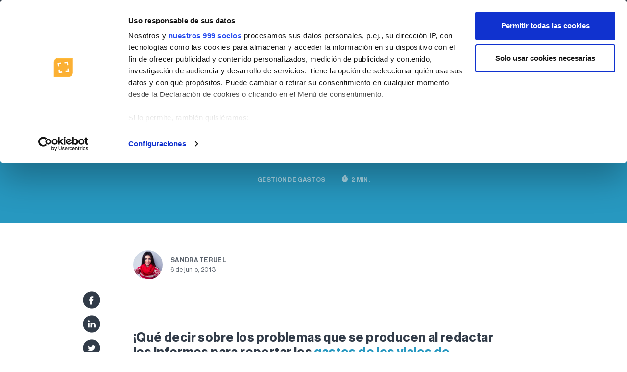

--- FILE ---
content_type: text/html; charset=UTF-8
request_url: https://www.captio.net/blog/trucos-para-evitar-los-informes-de-gastos-de-viaje-de-ultima-hora
body_size: 13094
content:
<!doctype html><html lang="es"><head>
    <meta charset="utf-8">
    <meta http-equiv="X-UA-Compatible" content="IE=edge,chrome=1">
    <meta name="author" content="Sandra Teruel">
    <meta name="description" content="¡Qué decir sobre los problemas que se producen al redactar los informes para reportar los gastos de los viajes de empresa! El escenario habitual es que se haya dejado esta tarea para el final del periodo de reporte (en la mayoría de casos, un mes). Se llegará al último viernes de mes, con un fajo de tickets que se habrán ido recopilando y con una larga nota de gastos que redactar. Y es aquí donde empiezan los problemas.">
    <title>Trucos para evitar los informes de gastos de viaje de última hora</title>

    
      <link rel="shortcut icon" href="https://www.captio.net/hubfs/favicon.svg">
    
    
    <meta name="viewport" content="width=device-width, initial-scale=1">

    
    <meta property="og:description" content="¡Qué decir sobre los problemas que se producen al redactar los informes para reportar los gastos de los viajes de empresa! El escenario habitual es que se haya dejado esta tarea para el final del periodo de reporte (en la mayoría de casos, un mes). Se llegará al último viernes de mes, con un fajo de tickets que se habrán ido recopilando y con una larga nota de gastos que redactar. Y es aquí donde empiezan los problemas.">
    <meta property="og:title" content="Trucos para evitar los informes de gastos de viaje de última hora">
    <meta name="twitter:description" content="¡Qué decir sobre los problemas que se producen al redactar los informes para reportar los gastos de los viajes de empresa! El escenario habitual es que se haya dejado esta tarea para el final del periodo de reporte (en la mayoría de casos, un mes). Se llegará al último viernes de mes, con un fajo de tickets que se habrán ido recopilando y con una larga nota de gastos que redactar. Y es aquí donde empiezan los problemas.">
    <meta name="twitter:title" content="Trucos para evitar los informes de gastos de viaje de última hora">

    

    

    <style>
a.cta_button{-moz-box-sizing:content-box !important;-webkit-box-sizing:content-box !important;box-sizing:content-box !important;vertical-align:middle}.hs-breadcrumb-menu{list-style-type:none;margin:0px 0px 0px 0px;padding:0px 0px 0px 0px}.hs-breadcrumb-menu-item{float:left;padding:10px 0px 10px 10px}.hs-breadcrumb-menu-divider:before{content:'›';padding-left:10px}.hs-featured-image-link{border:0}.hs-featured-image{float:right;margin:0 0 20px 20px;max-width:50%}@media (max-width: 568px){.hs-featured-image{float:none;margin:0;width:100%;max-width:100%}}.hs-screen-reader-text{clip:rect(1px, 1px, 1px, 1px);height:1px;overflow:hidden;position:absolute !important;width:1px}
</style>

<link rel="stylesheet" href="/hs/hsstatic/AsyncSupport/static-1.501/sass/comments_listing_asset.css">

    


    
<!--  Added by GoogleTagManager integration -->
<script>
var _hsp = window._hsp = window._hsp || [];
window.dataLayer = window.dataLayer || [];
function gtag(){dataLayer.push(arguments);}

var useGoogleConsentModeV2 = true;
var waitForUpdateMillis = 1000;



var hsLoadGtm = function loadGtm() {
    if(window._hsGtmLoadOnce) {
      return;
    }

    if (useGoogleConsentModeV2) {

      gtag('set','developer_id.dZTQ1Zm',true);

      gtag('consent', 'default', {
      'ad_storage': 'denied',
      'analytics_storage': 'denied',
      'ad_user_data': 'denied',
      'ad_personalization': 'denied',
      'wait_for_update': waitForUpdateMillis
      });

      _hsp.push(['useGoogleConsentModeV2'])
    }

    (function(w,d,s,l,i){w[l]=w[l]||[];w[l].push({'gtm.start':
    new Date().getTime(),event:'gtm.js'});var f=d.getElementsByTagName(s)[0],
    j=d.createElement(s),dl=l!='dataLayer'?'&l='+l:'';j.async=true;j.src=
    'https://www.googletagmanager.com/gtm.js?id='+i+dl;f.parentNode.insertBefore(j,f);
    })(window,document,'script','dataLayer','GTM-MQN7TL');

    window._hsGtmLoadOnce = true;
};

_hsp.push(['addPrivacyConsentListener', function(consent){
  if(consent.allowed || (consent.categories && consent.categories.analytics)){
    hsLoadGtm();
  }
}]);

</script>

<!-- /Added by GoogleTagManager integration -->


<meta name="viewport" content="width=device-width, initial-scale=1">
<link rel="stylesheet" href="https://maxcdn.bootstrapcdn.com/font-awesome/4.4.0/css/font-awesome.min.css" onload="this.media='all'">
<link href="https://fonts.googleapis.com/icon?family=Material+Icons|Material+Icons+Round" rel="stylesheet">
<!-- AMP Analytics -->
<script async custom-element="amp-analytics" src="https://cdn.ampproject.org/v0/amp-analytics-0.1.js" integrity="sha384-0ZTio2kNSQhqTBVgof6TVdOSLz0rYB26SiJxDLQCyo+zA74+k4zQ/Fwh/E/rlG7n" crossorigin="anonymous"></script>

<meta property="og:image" content="https://www.captio.net/hs-fs/file-477885080-png/blog-files/gastos-de-viaje.png">
<meta property="og:image:width" content="230">
<meta property="og:image:height" content="364">

<meta name="twitter:image" content="https://www.captio.net/hs-fs/file-477885080-png/blog-files/gastos-de-viaje.png">


<meta property="og:url" content="https://www.captio.net/blog/trucos-para-evitar-los-informes-de-gastos-de-viaje-de-ultima-hora">
<meta name="twitter:card" content="summary">

<link rel="canonical" href="https://www.captio.net/blog/trucos-para-evitar-los-informes-de-gastos-de-viaje-de-ultima-hora">

<meta property="og:type" content="article">
<link rel="alternate" type="application/rss+xml" href="https://www.captio.net/blog/rss.xml">
<meta name="twitter:domain" content="www.captio.net">
<meta name="twitter:site" content="@Captio_es">
<script src="//platform.linkedin.com/in.js" type="text/javascript">
    lang: es_ES
</script>

<meta http-equiv="content-language" content="es">






    <link rel="stylesheet" href="https://www.captio.net/hubfs/hub_generated/template_assets/1/59505180974/1742693912329/template_jquery.fancybox.min.css" onload="this.media='all'">
<link rel="stylesheet" href="https://www.captio.net/hubfs/hub_generated/template_assets/1/59505181027/1742693918491/template_bootstrap.min.css" onload="this.media='all'">
<link rel="stylesheet" href="https://www.captio.net/hubfs/hub_generated/template_assets/1/39067078356/1760607862857/template_master.min.css" onload="this.media='all'">
<script src="https://www.captio.net/hubfs/hub_generated/template_assets/1/162264340556/1742693984629/template_custom-main.min.js"></script>

<link href="//fonts.googleapis.com/icon?family=Material+Icons|Material+Icons+Round" rel="stylesheet">

<link rel="icon" type="image/svg" href="https://www.captio.net/hubfs/_assets-emburse/logos/favicon.svg">

    <script type="text/javascript">
      $("LINK[href*='Captio_Theme.min.css']").remove();
    </script>
    <!-- Hotjar Tracking Code for captio.net -->
    <script>
        (function(h,o,t,j,a,r){
            h.hj=h.hj||function(){(h.hj.q=h.hj.q||[]).push(arguments)};
            h._hjSettings={hjid:1686417,hjsv:6};
            a=o.getElementsByTagName('head')[0];
            r=o.createElement('script');r.async=1;
            r.src=t+h._hjSettings.hjid+j+h._hjSettings.hjsv;
            a.appendChild(r);
        })(window,document,'https://static.hotjar.com/c/hotjar-','.js?sv=');
    </script>

<!-- AMP Analytics --><script async custom-element="amp-analytics" src="https://cdn.ampproject.org/v0/amp-analytics-0.1.js"></script>



<meta name="generator" content="HubSpot"></head>

<body class="  hs-content-id-477885095 hs-blog-post hs-content-path-blog-trucos-para-evitar-los-informes-de-gastos-de- hs-content-name-trucos-para-evitar-los-informes-de-gastos-de-viaje hs-blog-name-blog-spanish hs-blog-id-389353040 page-blog-single blog blog--single">
<!--  Added by GoogleTagManager integration -->
<noscript><iframe src="https://www.googletagmanager.com/ns.html?id=GTM-MQN7TL" height="0" width="0" style="display:none;visibility:hidden"></iframe></noscript>

<!-- /Added by GoogleTagManager integration -->



    <section class="top">
	<div class="container">

		<div class="top__content">

      
        <a class="link me-5" href="https://captio.zendesk.com/hc/es" target="_blank">
          Centro de Ayuda
        </a>
      

			<a href="https://login.captio.net/" class="btn-login me-1">
				<span class="material-icons-round">
					person
					</span>
				Login
			</a>
      
      
      
			<span class="lang-menu">
				<div class="dropdown show">
					<a class="dropdown-toggle" href="#" role="button" id="dropdownMenuLink" data-bs-toggle="dropdown" aria-haspopup="true" aria-expanded="false">
						<span>

							
								<img src="https://www.captio.net/hubfs/_assets/ico/flags/flag-es.png" alt="">
							

						</span>
					</a>

					<div class="dropdown-menu dropdown-menu-end" aria-labelledby="dropdownMenuLink">
						<a class="dropdown-item" href="https://www.emburse.com/de">
              <span><img src="https://www.captio.net/hubfs/_assets/ico/flags/flag-de-3.png" alt=""></span> Deutsche
            </a>
            
            <a class="dropdown-item" href="https://www.emburse.com">
              <span><img src="https://www.captio.net/hubfs/_assets/ico/flags/flag-usa.png" alt=""></span> English (USA)
            </a>
            <a class="dropdown-item" href="https://www.emburse.com/uk">
              <span><img src="https://www.captio.net/hubfs/_assets/ico/flags/flag-uk.png" alt=""></span> English (UK)
            </a>
            <a class="dropdown-item" href="https://www.emburse.com/it">
              <span><img src="https://www.captio.net/hubfs/_assets/ico/flags/flag-it.png" alt=""></span> Italiano
            </a>
            
						<a class="dropdown-item" href="https://www.captio.fr">
							<span><img src="https://www.captio.net/hubfs/_assets/ico/flags/flag-fr.png" alt=""></span> Français
						</a>
            
            
            <a class="dropdown-item" href="https://www.captio.pt">
							<span><img src="https://www.captio.net/hubfs/_assets/ico/flags/flag-pt.png" alt=""></span> Português
						</a>
            

					</div>
				</div>
			</span>
      
      
      
      
         

		</div>

	</div>
</section>


<nav class="header" id="header">
	<div class="container">
		<div class="header__container">


			<div class="header__logo">
				
				<a href="//www.captio.net/">
				
					<img src="https://www.captio.net/hubfs/_assets-emburse/logos/logo-emburse-captio-dark.svg" width="115" alt="Logo Captio">
				</a>
			</div>


      
          
      
          
      
          
			<div class="header__nav">


          
        
				<ul class="mega-menu">


					




					<!-- menu Item -->
					<li class="mega-menu__item mega-menu__link--dropdown dropdown">
						<a href="#" class="mega-menu__link mega-menu__link--partent ">Soluciones</a>

						<div class="dropdown-menu">
							<div class="mega-menu__mega">
								<ul class="mega-menu__col1 mega-menu__col">
									<li class="menu-item">
										<a class="menu-link" href="https://www.captio.net/producto">
											<span class="ico ico-expense "></span> 
											<span class="label">Gastos de los empleados
												<span>Gestiona automáticamente todos los tiques</span></span>
										</a>
									</li>
                  
									<li class="menu-item">
										<a class="menu-link" href="https://www.captio.net/facturas-de-proveedores">
											<span class="ico ico-payments "></span> 
											<span class="label">Facturas de proveedores
												<span>Automatiza la gestión de gastos</span></span>
										</a>
									</li>
                  
									<li class="menu-item">
										<a class="menu-link" href="https://www.captio.net/emburse-cards">
											<span class="ico ico-card"></span> 
											<span class="label">Tarjetas de empresa
												<span>Emite tarjetas bancarias en segundos</span></span>
										</a>
									</li>
									<li class="menu-item">
										<a class="menu-link" href="https://www.captio.net/analytics">
											<span class="ico ico-chart"></span> 
											<span class="label">Análisis de los gastos
												<span>Todos los gastos en un solo vistazo</span></span>
										</a>
									</li>
                  
									<li class="menu-item">
										<a class="menu-link" href="https://www.captio.net/travel-management">
											<span class="ico ico-viaje"></span> 
											<span class="label">Viajes de empresa
												<span>Integra tu agencia de viajes o reserva viajes directamente</span></span>
										</a>
									</li>
                  
                  


								</ul>
								<ul class="mega-menu__col2 mega-menu__col">


									
									<li class="menu-item">
										<a class="menu-link" href="https://www.captio.net/integraciones">
											<span class="material-icons-round">
												extension
												</span>
                      Integraciones
										</a>
									</li>
	
									<li class="menu-item">
										<a class="menu-link" href="https://www.captio.net/seguridad">
											<span class="material-icons-round">
												shield
												</span>
											Seguridad
										</a>
									</li>
	


									<li class="menu-item">
										<a class="menu-link" target="_blank" href="https://captio.zendesk.com/hc/es">
											<span class="material-icons-round">
												help
												</span>
											Centro de ayuda
										</a>
									</li>
								</ul>

							</div>
						</div>

					</li><!-- menu Item -->
					

					<!-- menu Item -->
					<li class="mega-menu__item mega-menu__link--dropdown dropdown">
						<a href="#" class="mega-menu__link mega-menu__link--partent ">Servicios</a>

						<div class="dropdown-menu">
							<div class="mega-menu__mega mega-menu__mega--360">
								<ul class="mega-menu__col1 mega-menu__col">
									<li class="menu-item">
										<a class="menu-link" href="https://www.captio.net/huella-de-carbono">
											<span class="ico ico-walking "></span> 
											<span class="label">Huella de carbono
												<span>Cálculo automático de la huella de carbono</span></span>
										</a>
									</li>
                  
									<li class="menu-item">
										<a class="menu-link" href="https://www.captio.net/servicios">
											<span class="ico ico-customer "></span> 
											<span class="label">Otros servicios 
												<span>Conoce nuestros servicios</span></span>
										</a>
									</li>
                  

								</ul>

							</div>
						</div>

					</li><!-- menu Item -->

	


					<!-- menu Item -->
          
          
          <!-- menu Item -->
          
          
					<li class="mega-menu__item mega-menu__link--dropdown dropdown">
						<a href="#" class="mega-menu__link mega-menu__link--partent">Sectores</a>

						<div class="dropdown-menu">
							<div class="mega-menu__mega mega-menu__mega--simple">
								<ul class="mega-menu__col1 mega-menu__col">
									<li class="menu-item">
										<a class="menu-link" href="https://www.captio.net/construccion">
											<span class="label p-0">Construcción</span>
										</a>
									</li>
                  <li class="menu-item">
										<a class="menu-link" href="https://www.captio.net/ingenierias">
											<span class="label p-0">Servicios profesionales</span>
										</a>
									</li>
                  
									<li class="menu-item">
										<a class="menu-link" href="https://www.captio.net/administracion-publica">
											<span class="label p-0">Administración Pública</span>
										</a>
									</li>
                  <li class="menu-item">
										<a class="menu-link" href="https://www.captio.net/educacion">
											<span class="label p-0">Educación</span>
										</a>
									</li>
                  <li class="menu-item">
										<a class="menu-link" href="https://www.captio.net/health">
											<span class="label p-0">Salud</span>
										</a>
									</li>
                  <li class="menu-item">
										<a class="menu-link" href="https://www.captio.net/legal">
											<span class="label p-0">Legal</span>
										</a>
									</li>
                  
								</ul>
							</div>
						</div>

					</li><!-- menu Item -->
          
          
          
					

					<!-- menu Item -->
					<li class="mega-menu__item mega-menu__link--dropdown dropdown">
						<a href="#" class="mega-menu__link mega-menu__link--partent">Customer Success</a>

						<div class="dropdown-menu">
							<div class="mega-menu__mega mega-menu__mega--simple">
								<ul class="mega-menu__col1 mega-menu__col">
									<li class="menu-item">
										<a class="menu-link" href="https://www.captio.net/clientes">
											<span class="label p-0">Clientes</span>
										</a>
									</li>
									<li class="menu-item">
										<a class="menu-link" href="https://www.captio.net/enterprise">
											<span class="label p-0">Entornos Enterprise</span>
										</a>
									</li>
                  
                  
									<li class="menu-item">
										<a class="menu-link" href="https://www.captio.net/exito-del-cliente">
											<span class="label p-0">Puesta en marcha y formación</span>
										</a>
									</li>
                  
								</ul>
							</div>
						</div>

					</li><!-- menu Item -->



					<!-- menu Item -->
          
          
					<li class="mega-menu__item mega-menu__link--dropdown dropdown">
						<a href="https://www.captio.net/blog" class="mega-menu__link mega-menu__link--partent">Blog</a>

						<div class="dropdown-menu">
							<div class="mega-menu__mega mega-menu__mega--simple">
								<ul class="mega-menu__col1 mega-menu__col">
									<li class="menu-item">
										<a class="menu-link" href="https://www.captio.net/blog/topic/gesti%C3%B3n-de-gastos">
											<span class="label p-0">Gestión de gastos</span>
										</a>
									</li>
									<li class="menu-item">
										<a class="menu-link" href="https://www.captio.net/blog/topic/business-intelligence">
											<span class="label p-0">Business intelligence</span>
										</a>
									</li>
									<li class="menu-item">
										<a class="menu-link" href="https://www.captio.net/blog/topic/actualidad">
											<span class="label p-0">Actualidad</span>
										</a>
									</li>
									<li class="menu-item">
										<a class="menu-link" href="https://www.captio.net/blog/topic/contabilidad-y-fiscalidad">
											<span class="label p-0">Contabilidad y fiscalidad</span>
										</a>
									</li>
									<li class="menu-item">
										<a class="menu-link" href="https://www.captio.net/blog/topic/control-financiero">
											<span class="label p-0">Control financiero</span>
										</a>
									</li>
									<li class="menu-item">
										<a class="menu-link menu-link--azul" href="https://www.captio.net/blog/">
											<span class="label p-0 azul">Ver todos los artículos</span>
										</a>
									</li>
								</ul>
							</div>
						</div>

					</li><!-- menu Item -->
          
          
					
				</ul>
        
        
        
			</div>

			<div class="header__nav-right">

				
				<span id="hs_cos_wrapper_NAV_Header_App_ES" class="hs_cos_wrapper hs_cos_wrapper_widget hs_cos_wrapper_type_menu" style="" data-hs-cos-general-type="widget" data-hs-cos-type="menu"><div id="hs_menu_wrapper_NAV_Header_App_ES" class="hs-menu-wrapper active-branch flyouts hs-menu-flow-horizontal" role="navigation" data-sitemap-name="default" data-menu-id="9782591964" aria-label="Navigation Menu">
 <ul role="menu">
  <li class="hs-menu-item hs-menu-depth-1" role="none"><a href="https://www.captio.net/solicita-una-demostracion-de-producto" role="menuitem">Solicita una demo</a></li>
 </ul>
</div></span>
				
				

			</div>

			<div class="header__burguer">
				<span class="header__burguer__button button-overlay">
					<i class="material-icons-round">menu</i>
				</span>
			</div>

		</div>
	</div>
</nav>






<div class="menu-overlay">
	<div class="menu-overlay__container">

		<div class="menu-overlay__header">
			<span class="button-close">
				<i class="material-icons-round">close</i>
			</span>
		</div>


		<div class="onav accordion accordion-flush" id="accordionOverlayMenu">




			


			
			<div class="onav__item accordion-item">
				<div class="accordion-header" id="flush-header-uno">
					<a href="#" class="onav__link accordion-button collapsed" data-bs-toggle="collapse" data-bs-target="#flush-collapse-uno">
						Soluciones
					</a>
				</div>
				<div id="flush-collapse-uno" class="accordion-collapse collapse" aria-labelledby="flush-header-uno" data-bs-parent="#accordionOverlayMenu">
					<div class="accordion-body">
						<ul class="onav__dropdown">
							<li class="menu-item">
								<a class="menu-link onav__mega" href="https://www.captio.net/producto">
									<span class="ico ico-expense "></span> 
									<span class="onav__mega__label">Gastos de los empleados 
										<span>Gestiona automáticamente todos los tiques</span>
									</span>
								</a>
							</li>
							<li class="menu-item">
								<a class="menu-link onav__mega" href="https://www.captio.net/facturas-de-proveedores">
									<span class="ico ico-payments "></span> 
									<span class="onav__mega__label">Facturas de proveedores 
										<span>Automatiza la gestión de gastos</span>
									</span>
								</a>
							</li>
							<li class="menu-item">
								<a class="menu-link onav__mega" href="https://www.captio.net/emburse-cards">
									<span class="ico ico-card"></span> 
									<span class="onav__mega__label">Tarjetas de empresa 
										<span>Emite tarjetas bancarias en segundos</span>
									</span>
								</a>
							</li>

							

								<li class="menu-item">
									<a class="menu-link onav__mega" href="https://www.captio.net/analytics">
										<span class="ico ico-chart "></span> 
										<span class="onav__mega__label">Análisis de los gastos
											<span>Todos los gastos en un solo vistazo</span>
										</span>
									</a>
								</li>
								<li class="menu-item">
									<a class="menu-link onav__mega" href="https://www.captio.net/travel-management">
										<span class="ico ico-viaje"></span> 
										<span class="onav__mega__label">Viajes de empresa 
											<span>Integra tu agencia de viajes o reserva viajes directamente</span>
										</span>
									</a>
								</li>
								<li class="menu-item">
									<a class="menu-link onav__mega" href="https://www.captio.net/emburse-go">
										<span class="ico ico-viaje"></span> 
										<span class="onav__mega__label">Asistente de viaje 
											<span>La app de guía de viajes de empresa todo en uno</span>
										</span>
									</a>
								</li>
		


						</ul>
					</div>
				</div>
			</div>



			<div class="onav__item accordion-item">
				<div class="accordion-header" id="flush-header-dos">
					<a href="#" class="onav__link accordion-button collapsed" data-bs-toggle="collapse" data-bs-target="#flush-collapse-dos">
						Servicios
					</a>
				</div>
				<div id="flush-collapse-dos" class="accordion-collapse collapse" aria-labelledby="flush-header-dos" data-bs-parent="#accordionOverlayMenu">
					<div class="accordion-body">
						<ul class="onav__dropdown">
							<li class="menu-item">
								<a class="menu-link" href="https://www.captio.net/huella-de-carbono">
									<span class="">Huella de carbono</span>
								</a>
							</li>
							<li class="menu-item">
								<a class="menu-link" href="https://www.captio.net/servicios">
									<span class="">Otros servicios</span>
								</a>
							</li>
						</ul>
					</div>
				</div>
			</div>
      
      
      
      
      <div class="onav__item accordion-item">
				<div class="accordion-header" id="flush-header-seis">
					<a href="#" class="onav__link accordion-button collapsed" data-bs-toggle="collapse" data-bs-target="#flush-collapse-seis">
						Sectores
					</a>
				</div>
				<div id="flush-collapse-seis" class="accordion-collapse collapse" aria-labelledby="flush-header-seis" data-bs-parent="#accordionOverlayMenu">
					<div class="accordion-body">
						<ul class="onav__dropdown">
							<li class="menu-item">
								<a class="menu-link" href="https://www.captio.net/huella-de-carbono">
									<span class="">Construcción</span>
								</a>
							</li>
						</ul>
					</div>
				</div>
			</div>
      
      

      
	

			<div class="onav__item accordion-item">
				<div class="accordion-header" id="flush-header-tres">
					<a href="#" class="onav__link accordion-button collapsed" data-bs-toggle="collapse" data-bs-target="#flush-collapse-tres">
						Customer Success
					</a>
				</div>
				<div id="flush-collapse-tres" class="accordion-collapse collapse" aria-labelledby="flush-header-tres" data-bs-parent="#accordionOverlayMenu">
					<div class="accordion-body">
						<ul class="onav__dropdown">
							<li class="menu-item">
								<a class="menu-link" href="https://www.captio.net/clientes">
									<span class="">Clientes</span>
								</a>
							</li>
							<li class="menu-item">
								<a class="menu-link" href="https://www.captio.net/enterprise">
									<span class="">Entornos Enterprise</span>
								</a>
							</li>
							<li class="menu-item">
								<a class="menu-link" href="https://www.captio.net/administracion-publica">
									<span class="">Administración Pública</span>
								</a>
							</li>
							<li class="menu-item">
								<a class="menu-link" href="https://www.captio.net/exito-del-cliente">
									<span class="">Puesta en marcha y formación</span>
								</a>
							</li>
						</ul>
					</div>
				</div>
			</div>

      

        
			<div class="onav__item accordion-item">
				<div class="accordion-header" id="flush-header-cinco">
					<a href="#" class="onav__link accordion-button collapsed" data-bs-toggle="collapse" data-bs-target="#flush-collapse-cinco">
						Blog
					</a>
				</div>
				<div id="flush-collapse-cinco" class="accordion-collapse collapse" aria-labelledby="flush-header-cinco" data-bs-parent="#accordionOverlayMenu">
					<div class="accordion-body">
						<ul class="onav__dropdown">
							<li class="menu-item">
								<a class="menu-link" href="https://www.captio.net/blog/topic/gesti%C3%B3n-de-gastos">
									<span class="">Gestión de gastos</span>
								</a>
							</li>
							<li class="menu-item">
								<a class="menu-link" href="https://www.captio.net/blog/topic/business-intelligence">
									<span class="">Business intelligence</span>
								</a>
							</li>
							<li class="menu-item">
								<a class="menu-link" href="https://www.captio.net/blog/topic/actualidad">
									<span class="">Actualidad</span>
								</a>
							</li>
							<li class="menu-item">
								<a class="menu-link" href="https://www.captio.net/blog/topic/contabilidad-y-fiscalidad">
									<span class="">Contabilidad y fiscalidad</span>
								</a>
							</li>
							<li class="menu-item">
								<a class="menu-link" href="https://www.captio.net/blog/topic/control-financiero">
									<span class="">Control financiero</span>
								</a>
							</li>
							<li class="menu-item">
								<a class="menu-link menu-link--azul" href="https://www.captio.net/blog/">
									<span class=" azul">Ver todos los artículos</span>
								</a>
							</li>
						</ul>
					</div>
				</div>
			</div>
      



		</div>


		<div class="menu-overlay__footer">
			<!-- <a href="https://login.captio.net/SignUp">Regístrate</a> -->
			<a href="https://www.captio.net/solicita-una-demostracion-de-producto">Sectores</a>
		</div>
		<div class="menu-overlay__ayuda">

			<a href="https://captio.zendesk.com/hc/es">
				
				<i class="material-icons-round me-1">
					help
					</i>
				
				Centro de ayuda</a>
		</div>


	</div>
</div>

<!-- <div class="accordion-item">
	<h2 class="accordion-header" id="flush-headingOne">
		<button class="accordion-button collapsed" type="button" data-bs-toggle="collapse" data-bs-target="#flush-collapseOne" aria-expanded="false" aria-controls="flush-collapseOne">
			Accordion Item #1
		</button>
	</h2>
	<div id="flush-collapseOne" class="accordion-collapse collapse" aria-labelledby="flush-headingOne" data-bs-parent="#accordionFlushExample">
		<div class="accordion-body">Anim pariatur cliche reprehenderit, enim eiusmod high life accusamus terry richardson ad squid. 3 wolf moon officia aute, non cupidatat skateboard dolor brunch. Food truck quinoa nesciunt laborum eiusmod. Brunch 3 wolf moon tempor, sunt aliqua put a bird on it squid single-origin coffee nulla assumenda shoreditch et. Nihil anim keffiyeh helvetica, craft beer labore wes anderson cred nesciunt sapiente ea proident. Ad vegan excepteur butcher vice lomo. Leggings occaecat craft beer farm-to-table, raw denim aesthetic synth nesciunt you probably haven't heard of them accusamus labore sustainable VHS.</div>
	</div>
</div> -->




    <header class="page-title mar-b-min page-title--noarrow"> 
    
      <div class="container">
        <div class="row">
    
          <div class="col-12">
            <div class="header__breadcrumb header__breadcrumb--center">
    
              
              <span id="hs_cos_wrapper_breadcrumb_menu" class="hs_cos_wrapper hs_cos_wrapper_widget hs_cos_wrapper_type_menu" style="" data-hs-cos-general-type="widget" data-hs-cos-type="menu"><div class="hs-breadcrumb-menu-wrapper" id="hs_menu_wrapper_breadcrumb_menu" role="navigation" data-sitemap-name="NAV Blog ES Breadcrumb" data-menu-id="10808105296">
 <ul class="hs-breadcrumb-menu">
  <li class="hs-breadcrumb-menu-item last-crumb"><span class="hs-breadcrumb-label">Blog</span></li>
 </ul>
</div></span>
    
              
    
    
            </div>
          </div>
    
          <div class="col-md-10 offset-md-1">
            <div class="header__content">
              <h1 class="h1-header-page-backup page-title__h1 blanco text-start text-md-center">
                <span id="hs_cos_wrapper_name" class="hs_cos_wrapper hs_cos_wrapper_meta_field hs_cos_wrapper_type_text" style="" data-hs-cos-general-type="meta_field" data-hs-cos-type="text">Trucos para evitar los informes de gastos de viaje de última hora</span>
              </h1>
            </div>
          </div>
    
          <div class="col-md-6 offset-md-3">
            <div class="header__meta">
    
              
                
                
                <a class="header__meta__autor" href="https://www.captio.net/blog/topic/gestión-de-gastos">Gestión de gastos</a>
                
              
    
              <span class="header__meta__reading">
                <i class="material-icons">timer</i>
               
               
               
               
               
               2 min.
               
              </span>
    
    
            </div>
          </div>
    
        </div>
      </div>
    
    </header>


















    <section class="mb-4 mt-4 mt-md-0">
      <div class="container">
        <div class="row">
          <div class="col-md-8 offset-md-2">
            <div class="avatar">
    
              
                <img class="avatar__img" src="https://www.captio.net/hubfs/images/Sandra%20Teruel.jpeg">
              
              <div class="avatar__autor">
                <a class="author-link" href="https://www.captio.net/blog/author/sandra-teruel">Sandra Teruel</a>
                <time>6 de junio, 2013 </time>
              </div>
            </div>
          </div>
        </div>
      </div>
    </section>
    
    <main class="">
      <div class="container">
    
        <div class="row">
          <div class="col-md-2" id="trigger-scrolll">
    
            <div class="post-single__social">
              <span id="hs_cos_wrapper_blog_share" class="hs_cos_wrapper hs_cos_wrapper_widget hs_cos_wrapper_type_social_sharing" style="" data-hs-cos-general-type="widget" data-hs-cos-type="social_sharing"><a href="http://www.facebook.com/share.php?u=https%3A%2F%2Fwww.captio.net%2Fblog%2Ftrucos-para-evitar-los-informes-de-gastos-de-viaje-de-ultima-hora%3Futm_medium%3Dsocial%26utm_source%3Dfacebook" target="_blank" rel="noopener" style="width:24px;border-width:0px;border:0px;"><img src="https://www.captio.net/hubfs/_assets/ico/social-ico-facebook.svg" class="hs-image-widget hs-image-social-sharing-24" style="max-height:24px;max-width:24px;border-width:0px;border:0px;" width="24" hspace="0" alt="Share on Facebook" loading="lazy"></a>&nbsp;<a href="http://www.linkedin.com/shareArticle?mini=true&amp;url=https%3A%2F%2Fwww.captio.net%2Fblog%2Ftrucos-para-evitar-los-informes-de-gastos-de-viaje-de-ultima-hora%3Futm_medium%3Dsocial%26utm_source%3Dlinkedin" target="_blank" rel="noopener" style="width:24px;border-width:0px;border:0px;"><img src="https://www.captio.net/hubfs/_assets/ico/social-ico-linkedin.svg" class="hs-image-widget hs-image-social-sharing-24" style="max-height:24px;max-width:24px;border-width:0px;border:0px;" width="24" hspace="0" alt="Share on LinkedIn" loading="lazy"></a>&nbsp;<a href="https://twitter.com/intent/tweet?original_referer=https%3A%2F%2Fwww.captio.net%2Fblog%2Ftrucos-para-evitar-los-informes-de-gastos-de-viaje-de-ultima-hora%3Futm_medium%3Dsocial%26utm_source%3Dtwitter&amp;url=https%3A%2F%2Fwww.captio.net%2Fblog%2Ftrucos-para-evitar-los-informes-de-gastos-de-viaje-de-ultima-hora%3Futm_medium%3Dsocial%26utm_source%3Dtwitter&amp;source=tweetbutton&amp;text=Trucos%20para%20evitar%20los%20informes%20de%20gastos%20de%20viaje%20de%20%C3%BAltima%20hora" target="_blank" rel="noopener" style="width:24px;border-width:0px;border:0px;"><img src="https://www.captio.net/hubfs/_assets/ico/social-ico-twitter.svg" class="hs-image-widget hs-image-social-sharing-24" style="max-height:24px;max-width:24px;border-width:0px;border:0px;" width="24" hspace="0" alt="Share on Twitter" loading="lazy"></a>&nbsp;<a href="mailto:?subject=Check%20out%20https%3A%2F%2Fwww.captio.net%2Fblog%2Ftrucos-para-evitar-los-informes-de-gastos-de-viaje-de-ultima-hora%3Futm_medium%3Dsocial%26utm_source%3Demail%20&amp;body=Check%20out%20https%3A%2F%2Fwww.captio.net%2Fblog%2Ftrucos-para-evitar-los-informes-de-gastos-de-viaje-de-ultima-hora%3Futm_medium%3Dsocial%26utm_source%3Demail" target="_blank" rel="noopener" style="width:24px;border-width:0px;border:0px;"><img src="https://www.captio.net/hubfs/_assets/ico/social-ico-email.svg" class="hs-image-widget hs-image-social-sharing-24" style="max-height:24px;max-width:24px;border-width:0px;border:0px;" width="24" hspace="0" alt="Share on Email" loading="lazy"></a></span>
            </div>
    
          </div>
          <div class="col-md-8">
            <div class="cta-blog-header mb-4">
              <div id="hs_cos_wrapper_module_142891268355454144" class="hs_cos_wrapper hs_cos_wrapper_widget hs_cos_wrapper_type_module widget-type-cta" style="" data-hs-cos-general-type="widget" data-hs-cos-type="module"><span id="hs_cos_wrapper_module_142891268355454144_" class="hs_cos_wrapper hs_cos_wrapper_widget hs_cos_wrapper_type_cta" style="" data-hs-cos-general-type="widget" data-hs-cos-type="cta"></span></div>
            </div>
    
    
            <div class="d-none">
              <span id="hs_cos_wrapper_cta_blog" class="hs_cos_wrapper hs_cos_wrapper_widget hs_cos_wrapper_type_cta" style="" data-hs-cos-general-type="widget" data-hs-cos-type="cta"></span>
            </div>
            <article class="section post-body post-body--blog mar-b-min">
              <span id="hs_cos_wrapper_post_body" class="hs_cos_wrapper hs_cos_wrapper_meta_field hs_cos_wrapper_type_rich_text" style="" data-hs-cos-general-type="meta_field" data-hs-cos-type="rich_text"><h3>¡Qué decir sobre los problemas que se producen al redactar los informes para reportar los <a title="Cómo gestionar los gastos de viaje imprevistos y ahorrar en costes previsibles" href="//www.captio.net/blog/como-gestionar-los-gastos-de-viaje-imprevistos/" target="_blank">gastos de los viajes de empresa</a>!</h3>
<!--more-->El escenario habitual es que se haya dejado esta tarea para el final del periodo de reporte (en la mayoría de casos, un mes). Se llegará al último viernes de mes, con un fajo de tickets que se habrán ido recopilando y con una larga nota de gastos que redactar. Y es aquí donde empiezan los problemas.
<p dir="ltr"><img class="wp-float-left" style="float: left; margin: 0px 20px 0px 0px;" title="Gestión de Gastos de Viaje" src="https://www.captio.net/hs-fs/file-477885080-png/blog-files/gastos-de-viaje.png?width=230&amp;height=364&amp;name=gastos-de-viaje.png" alt="Cómo evitar los reportes de última hora" width="230" height="364" align="left" srcset="https://www.captio.net/hs-fs/file-477885080-png/blog-files/gastos-de-viaje.png?width=115&amp;height=182&amp;name=gastos-de-viaje.png 115w, https://www.captio.net/hs-fs/file-477885080-png/blog-files/gastos-de-viaje.png?width=230&amp;height=364&amp;name=gastos-de-viaje.png 230w, https://www.captio.net/hs-fs/file-477885080-png/blog-files/gastos-de-viaje.png?width=345&amp;height=546&amp;name=gastos-de-viaje.png 345w, https://www.captio.net/hs-fs/file-477885080-png/blog-files/gastos-de-viaje.png?width=460&amp;height=728&amp;name=gastos-de-viaje.png 460w, https://www.captio.net/hs-fs/file-477885080-png/blog-files/gastos-de-viaje.png?width=575&amp;height=910&amp;name=gastos-de-viaje.png 575w, https://www.captio.net/hs-fs/file-477885080-png/blog-files/gastos-de-viaje.png?width=690&amp;height=1092&amp;name=gastos-de-viaje.png 690w" sizes="(max-width: 230px) 100vw, 230px">Tickets que faltan, que se han quedado olvidados en la mesa de algún restaurante, otros arrugados, manchados e ilegibles. Encontrarlos todos, ponerlos en orden y transcribirlos en la hoja de cálculo o en la plataforma de gestión de gastos que use la empresa no es una tarea agradable.</p>
<h3 dir="ltr"><strong>El 80% de trabajadores que generan notas de gastos dedican una media de una hora a su redacción.</strong></h3>
<p dir="ltr">Si se suman todos los meses para cada miembro del equipo que viaje, resulta una cifra en absoluto despreciable.</p>
<p dir="ltr">También será habitual que se haya olvidado información relacionada con el contexto en el que se realizó ese gasto, y eso puede afectar a la aprobación o no de la nota de gastos debido a las políticas de la empresa. Preguntas del tipo “¿es este el ticket de la comida a la que invité al cliente o bien la que fui a comer con Ana y debo dividir entre dos?”. Ante esto, <strong>una práctica extendida es usar el reverso de los tickets para escribir anotaciones</strong>. No demasiado sofisticado pero, en fin, efectivo.</p>
<p dir="ltr">Una forma de simplificar este escenario es <strong>aplicar el uso de dietas</strong>. Su uso es común y se basa en fijar una cantidad concreta que cubra la manutención del trabajador. Facilita la gestión, pero va en detrimento del control exacto del gasto. Es conveniente establecer condiciones de forma exhaustiva y comprobar que se cumplan.</p>
<p dir="ltr">La recomendación de perogrullo es llevar los deberes al día, <strong>ir redactando la nota de gastos gradualmente</strong>, pero los viajeros habituales saben que esta recomendación puede resultar difícil de seguir. Por eso, <strong>el mercado ofrece varias herramientas para automatizar en mayor o menor medida este proceso</strong>. Existen herramientas de gestión que facilitan una entrada más gradual de la información relacionada con los gastos. Las más sofisticadas aprovechan un activo totalmente común hoy en día como es el teléfono móvil para registrar el gasto allá donde se produzca. Por otra parte, algunas empresas ponen a disposición de sus trabajadores “portales del empleado” desde donde estos pueden ir registrando sus gastos. Dado que son herramientas web, son accesibles desde cualquier lugar con conexión.</p>
<p dir="ltr">Para evitar los problemas y errores que se derivan de acabar haciendo a última hora de la noche la nota de gastos de un viaje del que se acaba de regresar es conveniente sacar partido de estas herramientas que automatizan las tareas de reporte y que permiten afrontarlas de una forma más gradual.</p>
<p dir="ltr"><!--HubSpot Call-to-Action Code --><span class="hs-cta-wrapper" id="hs-cta-wrapper-1cac699b-f9db-4601-a3c0-ba3316794267"><span class="hs-cta-node hs-cta-1cac699b-f9db-4601-a3c0-ba3316794267" id="hs-cta-1cac699b-f9db-4601-a3c0-ba3316794267"><!--[if lte IE 8]><div id="hs-cta-ie-element"></div><![endif]--><a href="https://cta-redirect.hubspot.com/cta/redirect/260057/1cac699b-f9db-4601-a3c0-ba3316794267"><img class="hs-cta-img" id="hs-cta-img-1cac699b-f9db-4601-a3c0-ba3316794267" style="border-width:0px;" src="https://no-cache.hubspot.com/cta/default/260057/1cac699b-f9db-4601-a3c0-ba3316794267.png" alt="gastos de viaje guia gratuita"></a></span><script charset="utf-8" src="/hs/cta/cta/current.js"></script><script type="text/javascript"> hbspt.cta._relativeUrls=true;hbspt.cta.load(260057, '1cac699b-f9db-4601-a3c0-ba3316794267', {"useNewLoader":"true","region":"na1"}); </script></span><!-- end HubSpot Call-to-Action Code --></p>
<div></div></span>
            </article>
          </div>
        </div>
    
      </div>
      <div class="div-large"></div>
    </main>
    
    <div class="meta-blog" id="meta-blog">
    
      <section class="pad-t pad-b-min blogs-relacionados">
        <div class="container">
          
          <h4 class="h4-header text-center mar-b-min">También te puede interesar...</h4>
    
          
          
          
    
          
          <span id="hs_cos_wrapper_" class="hs_cos_wrapper hs_cos_wrapper_widget hs_cos_wrapper_type_related_blog_posts" style="" data-hs-cos-general-type="widget" data-hs-cos-type="related_blog_posts">
  
          <div class="post-list">
            <div class="post-item">
              
    
                <div class="post-list__thumbnail">
                  <a href="https://www.captio.net/blog/la-recuperacion-del-iva-en-los-gastos-de-representacion">
                    <img src="https://www.captio.net/hs-fs/file-473887288-jpg/blog-files/11.jpg" alt="">
                  </a>
                </div>
    
                <div class="post-list__header">
    
                  <div class="post-list__meta">
                    
                      
                        <a class="post-list__category" href="https://www.captio.net/blog/topic/gestión-de-gastos">Gestión de gastos</a>
                      
                    
                    <time>17 mayo, 2014</time>
                  </div>
                  <h2>
                    <a href="https://www.captio.net/blog/la-recuperacion-del-iva-en-los-gastos-de-representacion">La recuperación del IVA en los gastos de representación</a>
                  </h2>
                  <div class="post-list__autor">
                    <a class="author-link" href="">Dan Moser</a>
    
                    <span class="post-list__reading">
                      <i class="material-icons">timer</i>
                     
                     
                     
                     
                     
                     2 min.
                     
                    </span>
    
                  </div>
    
                </div>
    
              
            </div>
          </div>
          

  
          <div class="post-list">
            <div class="post-item">
              
    
                <div class="post-list__thumbnail">
                  <a href="https://www.captio.net/blog/deducir-iva-el-problema-n-1-de-las-empresas">
                    <img src="https://www.captio.net/hs-fs/file-473875148-png/blog-files/deducir-iva-introduccion.png" alt="">
                  </a>
                </div>
    
                <div class="post-list__header">
    
                  <div class="post-list__meta">
                    
                      
                        <a class="post-list__category" href="https://www.captio.net/blog/topic/gestión-de-gastos">Gestión de gastos</a>
                      
                    
                    <time>11 noviembre, 2013</time>
                  </div>
                  <h2>
                    <a href="https://www.captio.net/blog/deducir-iva-el-problema-n-1-de-las-empresas">El problema nº1 de las empresas que quieren deducir el IVA</a>
                  </h2>
                  <div class="post-list__autor">
                    <a class="author-link" href="">Sandra Teruel</a>
    
                    <span class="post-list__reading">
                      <i class="material-icons">timer</i>
                     
                     
                     
                     
                     
                     2 min.
                     
                    </span>
    
                  </div>
    
                </div>
    
              
            </div>
          </div>
          

  
          <div class="post-list">
            <div class="post-item">
              
    
                <div class="post-list__thumbnail">
                  <a href="https://www.captio.net/blog/informacion-adicional-en-la-hoja-de-gasto">
                    <img src="https://www.captio.net/hs-fs/file-478018415-jpg/blog-files/informaci%C3%B3n-adicional-en-la-hoja-de-gasto.jpg" alt="">
                  </a>
                </div>
    
                <div class="post-list__header">
    
                  <div class="post-list__meta">
                    
                      
                        <a class="post-list__category" href="https://www.captio.net/blog/topic/gestión-de-gastos">Gestión de gastos</a>
                      
                    
                    <time>5 septiembre, 2013</time>
                  </div>
                  <h2>
                    <a href="https://www.captio.net/blog/informacion-adicional-en-la-hoja-de-gasto">Información adicional en la hoja de gasto</a>
                  </h2>
                  <div class="post-list__autor">
                    <a class="author-link" href="">Dan Moser</a>
    
                    <span class="post-list__reading">
                      <i class="material-icons">timer</i>
                     
                     
                     
                     
                     
                     2 min.
                     
                    </span>
    
                  </div>
    
                </div>
    
              
            </div>
          </div>
          

</span>
    
          <div class="col-12 text-center mar-t-min">
    
            
            <a href="https://www.captio.net/blog" class="btn btn-primary btn-lg">Volver al blog</a>
    
            
    
    
    
    
          </div>
    
        </div>
      </section>
    
      <section class="pad-b pad-t-min blogs-comentarios">
        <div class="container">
    
          <div class="row">
            <div class="col-md-8 offset-md-2">
    
              
              <span id="hs_cos_wrapper_blog_comments" class="hs_cos_wrapper hs_cos_wrapper_widget hs_cos_wrapper_type_blog_comments" style="" data-hs-cos-general-type="widget" data-hs-cos-type="blog_comments">
<div class="section post-footer">
    <div id="comments-listing" class="new-comments"></div>
    
      <div id="hs_form_target_79ed91db-e26a-40bc-b833-7f21ca91fc7a"></div>
      
      
      
      
    
</div>

</span>
    
              
    
            </div>
          </div>
    
        </div>
      </section>
    
      
<section class="mar-b-min mar-t-min cta-full bg-deg-azul">
  <div class="container">
      <div class="row">
        <div class="col-md-7">
          <h2 class="h3-header blanco">
            Suscríbete a nuestro blog y no te pierdas las novedades
          </h2>

          <div class="cta-full__form form--light">
            <span id="hs_cos_wrapper_my_form" class="hs_cos_wrapper hs_cos_wrapper_widget hs_cos_wrapper_type_form" style="" data-hs-cos-general-type="widget" data-hs-cos-type="form"><h3 id="hs_cos_wrapper_my_form_title" class="hs_cos_wrapper form-title" data-hs-cos-general-type="widget_field" data-hs-cos-type="text"></h3>

<div id="hs_form_target_my_form"></div>









</span>
          </div>

        </div>
      </div>
    </div>
</section>


    
      <span id="hs_cos_wrapper_raw_html" class="hs_cos_wrapper hs_cos_wrapper_widget hs_cos_wrapper_type_raw_html" style="" data-hs-cos-general-type="widget" data-hs-cos-type="raw_html"></span>
    
    </div>

    <footer class="footer pad-t pb-2">
  <div class="footer__container container--max">
    <div class="footer__item--1 footer__item">


      
        <span id="hs_cos_wrapper_EC_Footer_1" class="hs_cos_wrapper hs_cos_wrapper_widget hs_cos_wrapper_type_menu" style="" data-hs-cos-general-type="widget" data-hs-cos-type="menu"><div id="hs_menu_wrapper_EC_Footer_1" class="hs-menu-wrapper active-branch flyouts hs-menu-flow-vertical" role="navigation" data-sitemap-name="default" data-menu-id="40728043557" aria-label="Navigation Menu">
 <ul role="menu">
  <li class="hs-menu-item hs-menu-depth-1" role="none"><a href="javascript:;" role="menuitem">Soluciones</a></li>
  <li class="hs-menu-item hs-menu-depth-1" role="none"><a href="https://www.captio.net/producto" role="menuitem">Gastos del empleado</a></li>
  <li class="hs-menu-item hs-menu-depth-1" role="none"><a href="https://www.captio.net/emburse-cards" role="menuitem"> Tarjetas bancarias</a></li>
  <li class="hs-menu-item hs-menu-depth-1" role="none"><a href="https://www.captio.net/analytics" role="menuitem">Análisis de los gastos</a></li>
  <li class="hs-menu-item hs-menu-depth-1" role="none"><a href="https://www.captio.net/travel" role="menuitem">Gestión de viajes de empresa</a></li>
  <li class="hs-menu-item hs-menu-depth-1" role="none"><a href="https://status.captio.net/" role="menuitem" target="_blank" rel="noopener">
    <div style="padding-top: 20px">
     Status
    </div></a></li>
  <li class="hs-menu-item hs-menu-depth-1" role="none"><a href="https://www.captio.net/seguridad" role="menuitem">Seguridad</a></li>
  <li class="hs-menu-item hs-menu-depth-1" role="none"><a href="https://www.captio.net/integraciones" role="menuitem">Integraciones</a></li>
 </ul>
</div></span>
      
      

    </div>

    <div class="footer__item--2 footer__item">

      
        <span id="hs_cos_wrapper_EC_Footer_2" class="hs_cos_wrapper hs_cos_wrapper_widget hs_cos_wrapper_type_menu" style="" data-hs-cos-general-type="widget" data-hs-cos-type="menu"><div id="hs_menu_wrapper_EC_Footer_2" class="hs-menu-wrapper active-branch flyouts hs-menu-flow-vertical" role="navigation" data-sitemap-name="default" data-menu-id="40728111546" aria-label="Navigation Menu">
 <ul role="menu">
  <li class="hs-menu-item hs-menu-depth-1" role="none"><a href="javascript:;" role="menuitem">Servicios</a></li>
  <li class="hs-menu-item hs-menu-depth-1" role="none"><a href="https://www.captio.net/servicios" role="menuitem">Todos los servicios</a></li>
  <li class="hs-menu-item hs-menu-depth-1" role="none"><a href="https://captio.zendesk.com/hc/es" role="menuitem" target="_blank" rel="noopener"> Centro de Ayuda</a></li>
 </ul>
</div></span>
      
      
    </div>

    <div class="footer__item--3 footer__item">


      
        <span id="hs_cos_wrapper_EC_Footer_3" class="hs_cos_wrapper hs_cos_wrapper_widget hs_cos_wrapper_type_menu" style="" data-hs-cos-general-type="widget" data-hs-cos-type="menu"><div id="hs_menu_wrapper_EC_Footer_3" class="hs-menu-wrapper active-branch flyouts hs-menu-flow-vertical" role="navigation" data-sitemap-name="default" data-menu-id="40728044256" aria-label="Navigation Menu">
 <ul role="menu">
  <li class="hs-menu-item hs-menu-depth-1" role="none"><a href="javascript:;" role="menuitem">Customer Success</a></li>
  <li class="hs-menu-item hs-menu-depth-1" role="none"><a href="https://www.captio.net/puesta-marcha-formacion" role="menuitem">Puesta en marcha y formación</a></li>
 </ul>
</div></span>
      
      
    </div>

    <div class="footer__item--4 footer__item">

      
        <span id="hs_cos_wrapper_EC_Footer_4" class="hs_cos_wrapper hs_cos_wrapper_widget hs_cos_wrapper_type_menu" style="" data-hs-cos-general-type="widget" data-hs-cos-type="menu"><div id="hs_menu_wrapper_EC_Footer_4" class="hs-menu-wrapper active-branch flyouts hs-menu-flow-vertical" role="navigation" data-sitemap-name="default" data-menu-id="40728111849" aria-label="Navigation Menu">
 <ul role="menu" class="active-branch">
  <li class="hs-menu-item hs-menu-depth-1" role="none"><a href="javascript:;" role="menuitem">Sobre captio</a></li>
  <li class="hs-menu-item hs-menu-depth-1 active active-branch" role="none"><a href="https://www.captio.net/blog" role="menuitem">Blog</a></li>
  <li class="hs-menu-item hs-menu-depth-1" role="none"><a href="https://www.captio.net/recursos" role="menuitem">Recursos</a></li>
  <li class="hs-menu-item hs-menu-depth-1" role="none"><a href="https://www.captio.net/eventos-webinars" role="menuitem">Eventos y webinars</a></li>
  <li class="hs-menu-item hs-menu-depth-1" role="none"><a href="https://www.captio.net/partners" role="menuitem">Partners</a></li>
  <li class="hs-menu-item hs-menu-depth-1" role="none"><a href="https://www.captio.net/empresa" role="menuitem">Sobre Nosotros</a></li>
  <li class="hs-menu-item hs-menu-depth-1" role="none"><a href="https://www.emburse.com/company/careers" role="menuitem" target="_blank" rel="noopener">Únete al equipo</a></li>
  <li class="hs-menu-item hs-menu-depth-1" role="none"><a href="https://www.captio.net/contacta-con-nosotros" role="menuitem">
    <div style="padding-top: 20px">
     Contacta con Captio
    </div></a></li>
 </ul>
</div></span>
      
      
    </div>
    <div class="footer__item--5 footer__item text-end">


      

      <div class="footer__item__pyme">
        <div class="logo-captio">
          <img class="" src="https://www.captio.net/hubfs/_assets-emburse/logos/logo-emburse-captio-dark.svg" width="115" alt="Logo Captio">
        </div>
        <div class="pyme-innovadora">
          <img src="https://www.captio.net/hubfs/_assets/logos/logo-pyme.png" alt="">
        </div>
      </div>

        
      


    </div>

    <div class="footer__lang footer__item">

<!-- menu lang footer -->

<div class="lang-menu lang-menu--footer">
  
  
  
  <div class="dropdown show">
    <a class="dropdown-toggle" href="#" role="button" id="dropdownMenuLink" data-bs-toggle="dropdown" aria-haspopup="true" aria-expanded="false">
      <span>

        
          <img src="https://www.captio.net/hubfs/_assets/ico/flags/flag-es.png" alt="">
        

      </span>
    </a>

    <div class="dropdown-menu  dropdown-menu-left dropdown-menu-bottom" aria-labelledby="dropdownMenuLink">
      <a class="dropdown-item" href="https://www.captio.net">
        <span><img src="https://www.captio.net/hubfs/_assets/ico/flags/flag-es.png" alt=""></span> Español
      </a>
      <a class="dropdown-item" href="https://www.captio.com">
        <span><img src="https://www.captio.net/hubfs/_assets/ico/flags/flag-uk.png" alt=""></span> English
      </a>
      <a class="dropdown-item" href="https://www.captio.net/it/">
        <span><img src="https://www.captio.net/hubfs/_assets/ico/flags/flag-it.png" alt=""></span> Italiano
      </a>
      <a class="dropdown-item" href="https://www.captio.fr">
        <span><img src="https://www.captio.net/hubfs/_assets/ico/flags/flag-fr.png" alt=""></span> Français
      </a>
      <a class="dropdown-item" href="https://www.captio.pt">
        <span><img src="https://www.captio.net/hubfs/_assets/ico/flags/flag-pt.png" alt=""></span> Português
      </a>

    </div>
  </div>
  
  
  
  

</div>

<!-- menu lang footer -->

    </div>

    <div class="footer__legal footer__item">
      <span class="footer__copy">
        
        © 2026
        
        
            Captio. Todos los derechos reservados
        

      </span>
      
        
<span id="hs_cos_wrapper_NAV_Footer_Legal_ES" class="hs_cos_wrapper hs_cos_wrapper_widget hs_cos_wrapper_type_menu" style="" data-hs-cos-general-type="widget" data-hs-cos-type="menu"><div id="hs_menu_wrapper_NAV_Footer_Legal_ES" class="hs-menu-wrapper active-branch flyouts hs-menu-flow-horizontal" role="navigation" data-sitemap-name="default" data-menu-id="10329983036" aria-label="Navigation Menu">
 <ul role="menu">
  <li class="hs-menu-item hs-menu-depth-1" role="none"><a href="https://www.captio.net/aviso-legal" role="menuitem">Aviso legal</a></li>
  <li class="hs-menu-item hs-menu-depth-1" role="none"><a href="https://www.captio.net/informacion-legal" role="menuitem">Información legal</a></li>
 </ul>
</div></span>


      


      <!-- 
       -->
    </div>

    <div class="footer__social footer__item">
      <ul class="">


        
        <li>
          <a target="_blank" href="https://www.facebook.com/CaptioEs/"><img src="https://www.captio.net/hubfs/_assets/ico/social-ico-facebook.png" alt="Link to Facebook"></a>
        </li>
        <li>
          <a target="_blank" href="https://www.linkedin.com/company/captio/"><img src="https://www.captio.net/hubfs/_assets/ico/social-ico-linkedin.png" alt=""></a>
        </li>
        <li>
          <a target="_blank" href="https://twitter.com/Captio_es"><img src="https://www.captio.net/hubfs/_assets/ico/social-ico-twitter.png" alt=""></a>
        </li>

        



      </ul>
    </div>
    <div class="footer__apps">
      
      <a href="https://apps.apple.com/es/app/captio-informes-de-gastos/id519089785" target="_blank">
        <img class="footer__apps__app" src="https://www.captio.net/hubfs/_assets/logos/app/app-iphone.png" alt="Captio en Apple App Store">
      </a>
      <a href="https://play.google.com/store/apps/details?id=captio.ongest.com&amp;hl=es" target="_blank">
        <img class="footer__apps__app" src="https://www.captio.net/hubfs/_assets/logos/app/app-android.png" alt="Captio en Android Play Store">
      </a>

      






    </div>

  </div>
</footer>
    
<!-- HubSpot performance collection script -->
<script defer src="/hs/hsstatic/content-cwv-embed/static-1.1293/embed.js"></script>
<script src="/hs/hsstatic/keyboard-accessible-menu-flyouts/static-1.17/bundles/project.js"></script>
<script>
var hsVars = hsVars || {}; hsVars['language'] = 'es';
</script>

<script src="/hs/hsstatic/cos-i18n/static-1.53/bundles/project.js"></script>
<script src="/hs/hsstatic/AsyncSupport/static-1.501/js/comment_listing_asset.js"></script>
<script>
  function hsOnReadyPopulateCommentsFeed() {
    var options = {
      commentsUrl: "https://api-na1.hubapi.com/comments/v3/comments/thread/public?portalId=260057&offset=0&limit=1000&contentId=477885095&collectionId=389353040",
      maxThreadDepth: 3,
      showForm: true,
      
      target: "hs_form_target_79ed91db-e26a-40bc-b833-7f21ca91fc7a",
      replyTo: "Responder a <em>{{user}}</em>",
      replyingTo: "En respuesta a {{user}}"
    };
    window.hsPopulateCommentsFeed(options);
  }

  if (document.readyState === "complete" ||
      (document.readyState !== "loading" && !document.documentElement.doScroll)
  ) {
    hsOnReadyPopulateCommentsFeed();
  } else {
    document.addEventListener("DOMContentLoaded", hsOnReadyPopulateCommentsFeed);
  }

</script>


          <!--[if lte IE 8]>
          <script charset="utf-8" src="https://js.hsforms.net/forms/v2-legacy.js"></script>
          <![endif]-->
      
<script data-hs-allowed="true" src="/_hcms/forms/v2.js"></script>

        <script data-hs-allowed="true">
            hbspt.forms.create({
                portalId: '260057',
                formId: '79ed91db-e26a-40bc-b833-7f21ca91fc7a',
                pageId: '477885095',
                region: 'na1',
                pageName: "Trucos para evitar los informes de gastos de viaje de \u00FAltima hora",
                contentType: 'blog-post',
                
                formsBaseUrl: '/_hcms/forms/',
                
                
                
                css: '',
                target: "#hs_form_target_79ed91db-e26a-40bc-b833-7f21ca91fc7a",
                type: 'BLOG_COMMENT',
                
                submitButtonClass: 'hs-button primary',
                formInstanceId: '7406',
                getExtraMetaDataBeforeSubmit: window.hsPopulateCommentFormGetExtraMetaDataBeforeSubmit
            });

            window.addEventListener('message', function(event) {
              var origin = event.origin; var data = event.data;
              if ((origin != null && (origin === 'null' || document.location.href.toLowerCase().indexOf(origin.toLowerCase()) === 0)) && data !== null && data.type === 'hsFormCallback' && data.id == '79ed91db-e26a-40bc-b833-7f21ca91fc7a') {
                if (data.eventName === 'onFormReady') {
                  window.hsPopulateCommentFormOnFormReady({
                    successMessage: "\u00A1Gracias por tu comentario!",
                    target: "#hs_form_target_79ed91db-e26a-40bc-b833-7f21ca91fc7a"
                  });
                } else if (data.eventName === 'onFormSubmitted') {
                  window.hsPopulateCommentFormOnFormSubmitted();
                }
              }
            });
        </script>
      

    <!--[if lte IE 8]>
    <script charset="utf-8" src="https://js.hsforms.net/forms/v2-legacy.js"></script>
    <![endif]-->


    <script data-hs-allowed="true">
        var options = {
            portalId: '260057',
            formId: '660abc0d-1652-40f1-b6c2-a3e36f7ba07d',
            formInstanceId: '321',
            
            pageId: '477885095',
            
            region: 'na1',
            
            
            
            
            pageName: "Trucos para evitar los informes de gastos de viaje de \u00FAltima hora",
            
            
            
            
            
            
            css: '',
            target: '#hs_form_target_my_form',
            
            
            
            
            
            
            
            contentType: "blog-post",
            
            
            
            formsBaseUrl: '/_hcms/forms/',
            
            
            
            formData: {
                cssClass: 'hs-form stacked hs-custom-form'
            }
        };

        options.getExtraMetaDataBeforeSubmit = function() {
            var metadata = {};
            

            if (hbspt.targetedContentMetadata) {
                var count = hbspt.targetedContentMetadata.length;
                var targetedContentData = [];
                for (var i = 0; i < count; i++) {
                    var tc = hbspt.targetedContentMetadata[i];
                     if ( tc.length !== 3) {
                        continue;
                     }
                     targetedContentData.push({
                        definitionId: tc[0],
                        criterionId: tc[1],
                        smartTypeId: tc[2]
                     });
                }
                metadata["targetedContentMetadata"] = JSON.stringify(targetedContentData);
            }

            return metadata;
        };

        hbspt.forms.create(options);
    </script>



<!-- Start of HubSpot Analytics Code -->
<script type="text/javascript">
var _hsq = _hsq || [];
_hsq.push(["setContentType", "blog-post"]);
_hsq.push(["setCanonicalUrl", "https:\/\/www.captio.net\/blog\/trucos-para-evitar-los-informes-de-gastos-de-viaje-de-ultima-hora"]);
_hsq.push(["setPageId", "477885095"]);
_hsq.push(["setContentMetadata", {
    "contentPageId": 477885095,
    "legacyPageId": "477885095",
    "contentFolderId": null,
    "contentGroupId": 389353040,
    "abTestId": null,
    "languageVariantId": 477885095,
    "languageCode": "es",
    
    
}]);
</script>

<script type="text/javascript" id="hs-script-loader" async defer src="/hs/scriptloader/260057.js"></script>
<!-- End of HubSpot Analytics Code -->


<script type="text/javascript">
var hsVars = {
    render_id: "4384290e-2dd5-44f6-9a19-ddffed3ebdb9",
    ticks: 1767764847758,
    page_id: 477885095,
    
    content_group_id: 389353040,
    portal_id: 260057,
    app_hs_base_url: "https://app.hubspot.com",
    cp_hs_base_url: "https://cp.hubspot.com",
    language: "es",
    analytics_page_type: "blog-post",
    scp_content_type: "",
    
    analytics_page_id: "477885095",
    category_id: 3,
    folder_id: 0,
    is_hubspot_user: false
}
</script>


<script defer src="/hs/hsstatic/HubspotToolsMenu/static-1.432/js/index.js"></script>

<!--<script type="text/javascript">
/* <![CDATA[ */
var google_conversion_id = 1031615455;
var google_custom_params = window.google_tag_params;
var google_remarketing_only = true;
/* ]]> */
</script>
<script type="text/javascript" src="//www.googleadservices.com/pagead/conversion.js">
</script>
<noscript>
<div style="display:inline;">
<img height="1" width="1" style="border-style:none;" alt="" src="//googleads.g.doubleclick.net/pagead/viewthroughconversion/1031615455/?value=0&amp;guid=ON&amp;script=0"/>
</div>
</noscript>-->


<div id="fb-root"></div>
  <script>(function(d, s, id) {
  var js, fjs = d.getElementsByTagName(s)[0];
  if (d.getElementById(id)) return;
  js = d.createElement(s); js.id = id;
  js.src = "//connect.facebook.net/es_ES/sdk.js#xfbml=1&version=v3.0";
  fjs.parentNode.insertBefore(js, fjs);
 }(document, 'script', 'facebook-jssdk'));</script> <script>!function(d,s,id){var js,fjs=d.getElementsByTagName(s)[0];if(!d.getElementById(id)){js=d.createElement(s);js.id=id;js.src="https://platform.twitter.com/widgets.js";fjs.parentNode.insertBefore(js,fjs);}}(document,"script","twitter-wjs");</script>
 


    <script src="https://www.captio.net/hubfs/hub_generated/template_assets/1/59505181040/1742693979530/template_bootstrap.bundle.min.js" async></script>
<script src="https://www.captio.net/hubfs/hub_generated/template_assets/1/9815181915/1742693986012/template_captio-main.min.js" async></script>

<script src="https://www.captio.net/hubfs/hub_generated/template_assets/1/182709560742/1742693985617/template_captio-main2.min.js" async></script>



    <script src="https://cdnjs.cloudflare.com/ajax/libs/jquery.sticky/1.0.4/jquery.sticky.js" integrity="sha384-nQE9cMECrqrWW5VdInvXFyvDkh7UthptI3Vv7D3HVJVzNKq9NjtFuxoICgCZs89/" crossorigin="anonymous"></script>

    <script type="text/javascript">
      $(document).ready(function() {
        var stickyBottomOffset = $('#meta-blog').height();
        $(".post-single__sociall").sticky({
          topSpacing: 150,
          bottomSpacing: stickyBottomOffset + $('.footer').height() + 1000
        });
      });
    </script>
    
    
    
    
    <script type="text/javascript">
      $(document).on('ready', function() {
      var winHeight = $(window).height(),
          docHeight = $(document).height(),
          progressBar = $('progress'),
          max, value;
    
      /* Set the max scrollable area */
      max = docHeight - winHeight;
      progressBar.attr('max', max);
    
      $(document).on('scroll', function(){
         value = $(window).scrollTop();
         progressBar.attr('value', value);
      });
      });
    </script>
      



  
</body></html>

--- FILE ---
content_type: text/html; charset=utf-8
request_url: https://www.google.com/recaptcha/enterprise/anchor?ar=1&k=6LdGZJsoAAAAAIwMJHRwqiAHA6A_6ZP6bTYpbgSX&co=aHR0cHM6Ly93d3cuY2FwdGlvLm5ldDo0NDM.&hl=en&v=PoyoqOPhxBO7pBk68S4YbpHZ&size=invisible&badge=inline&anchor-ms=20000&execute-ms=30000&cb=j64owaoll1fb
body_size: 48741
content:
<!DOCTYPE HTML><html dir="ltr" lang="en"><head><meta http-equiv="Content-Type" content="text/html; charset=UTF-8">
<meta http-equiv="X-UA-Compatible" content="IE=edge">
<title>reCAPTCHA</title>
<style type="text/css">
/* cyrillic-ext */
@font-face {
  font-family: 'Roboto';
  font-style: normal;
  font-weight: 400;
  font-stretch: 100%;
  src: url(//fonts.gstatic.com/s/roboto/v48/KFO7CnqEu92Fr1ME7kSn66aGLdTylUAMa3GUBHMdazTgWw.woff2) format('woff2');
  unicode-range: U+0460-052F, U+1C80-1C8A, U+20B4, U+2DE0-2DFF, U+A640-A69F, U+FE2E-FE2F;
}
/* cyrillic */
@font-face {
  font-family: 'Roboto';
  font-style: normal;
  font-weight: 400;
  font-stretch: 100%;
  src: url(//fonts.gstatic.com/s/roboto/v48/KFO7CnqEu92Fr1ME7kSn66aGLdTylUAMa3iUBHMdazTgWw.woff2) format('woff2');
  unicode-range: U+0301, U+0400-045F, U+0490-0491, U+04B0-04B1, U+2116;
}
/* greek-ext */
@font-face {
  font-family: 'Roboto';
  font-style: normal;
  font-weight: 400;
  font-stretch: 100%;
  src: url(//fonts.gstatic.com/s/roboto/v48/KFO7CnqEu92Fr1ME7kSn66aGLdTylUAMa3CUBHMdazTgWw.woff2) format('woff2');
  unicode-range: U+1F00-1FFF;
}
/* greek */
@font-face {
  font-family: 'Roboto';
  font-style: normal;
  font-weight: 400;
  font-stretch: 100%;
  src: url(//fonts.gstatic.com/s/roboto/v48/KFO7CnqEu92Fr1ME7kSn66aGLdTylUAMa3-UBHMdazTgWw.woff2) format('woff2');
  unicode-range: U+0370-0377, U+037A-037F, U+0384-038A, U+038C, U+038E-03A1, U+03A3-03FF;
}
/* math */
@font-face {
  font-family: 'Roboto';
  font-style: normal;
  font-weight: 400;
  font-stretch: 100%;
  src: url(//fonts.gstatic.com/s/roboto/v48/KFO7CnqEu92Fr1ME7kSn66aGLdTylUAMawCUBHMdazTgWw.woff2) format('woff2');
  unicode-range: U+0302-0303, U+0305, U+0307-0308, U+0310, U+0312, U+0315, U+031A, U+0326-0327, U+032C, U+032F-0330, U+0332-0333, U+0338, U+033A, U+0346, U+034D, U+0391-03A1, U+03A3-03A9, U+03B1-03C9, U+03D1, U+03D5-03D6, U+03F0-03F1, U+03F4-03F5, U+2016-2017, U+2034-2038, U+203C, U+2040, U+2043, U+2047, U+2050, U+2057, U+205F, U+2070-2071, U+2074-208E, U+2090-209C, U+20D0-20DC, U+20E1, U+20E5-20EF, U+2100-2112, U+2114-2115, U+2117-2121, U+2123-214F, U+2190, U+2192, U+2194-21AE, U+21B0-21E5, U+21F1-21F2, U+21F4-2211, U+2213-2214, U+2216-22FF, U+2308-230B, U+2310, U+2319, U+231C-2321, U+2336-237A, U+237C, U+2395, U+239B-23B7, U+23D0, U+23DC-23E1, U+2474-2475, U+25AF, U+25B3, U+25B7, U+25BD, U+25C1, U+25CA, U+25CC, U+25FB, U+266D-266F, U+27C0-27FF, U+2900-2AFF, U+2B0E-2B11, U+2B30-2B4C, U+2BFE, U+3030, U+FF5B, U+FF5D, U+1D400-1D7FF, U+1EE00-1EEFF;
}
/* symbols */
@font-face {
  font-family: 'Roboto';
  font-style: normal;
  font-weight: 400;
  font-stretch: 100%;
  src: url(//fonts.gstatic.com/s/roboto/v48/KFO7CnqEu92Fr1ME7kSn66aGLdTylUAMaxKUBHMdazTgWw.woff2) format('woff2');
  unicode-range: U+0001-000C, U+000E-001F, U+007F-009F, U+20DD-20E0, U+20E2-20E4, U+2150-218F, U+2190, U+2192, U+2194-2199, U+21AF, U+21E6-21F0, U+21F3, U+2218-2219, U+2299, U+22C4-22C6, U+2300-243F, U+2440-244A, U+2460-24FF, U+25A0-27BF, U+2800-28FF, U+2921-2922, U+2981, U+29BF, U+29EB, U+2B00-2BFF, U+4DC0-4DFF, U+FFF9-FFFB, U+10140-1018E, U+10190-1019C, U+101A0, U+101D0-101FD, U+102E0-102FB, U+10E60-10E7E, U+1D2C0-1D2D3, U+1D2E0-1D37F, U+1F000-1F0FF, U+1F100-1F1AD, U+1F1E6-1F1FF, U+1F30D-1F30F, U+1F315, U+1F31C, U+1F31E, U+1F320-1F32C, U+1F336, U+1F378, U+1F37D, U+1F382, U+1F393-1F39F, U+1F3A7-1F3A8, U+1F3AC-1F3AF, U+1F3C2, U+1F3C4-1F3C6, U+1F3CA-1F3CE, U+1F3D4-1F3E0, U+1F3ED, U+1F3F1-1F3F3, U+1F3F5-1F3F7, U+1F408, U+1F415, U+1F41F, U+1F426, U+1F43F, U+1F441-1F442, U+1F444, U+1F446-1F449, U+1F44C-1F44E, U+1F453, U+1F46A, U+1F47D, U+1F4A3, U+1F4B0, U+1F4B3, U+1F4B9, U+1F4BB, U+1F4BF, U+1F4C8-1F4CB, U+1F4D6, U+1F4DA, U+1F4DF, U+1F4E3-1F4E6, U+1F4EA-1F4ED, U+1F4F7, U+1F4F9-1F4FB, U+1F4FD-1F4FE, U+1F503, U+1F507-1F50B, U+1F50D, U+1F512-1F513, U+1F53E-1F54A, U+1F54F-1F5FA, U+1F610, U+1F650-1F67F, U+1F687, U+1F68D, U+1F691, U+1F694, U+1F698, U+1F6AD, U+1F6B2, U+1F6B9-1F6BA, U+1F6BC, U+1F6C6-1F6CF, U+1F6D3-1F6D7, U+1F6E0-1F6EA, U+1F6F0-1F6F3, U+1F6F7-1F6FC, U+1F700-1F7FF, U+1F800-1F80B, U+1F810-1F847, U+1F850-1F859, U+1F860-1F887, U+1F890-1F8AD, U+1F8B0-1F8BB, U+1F8C0-1F8C1, U+1F900-1F90B, U+1F93B, U+1F946, U+1F984, U+1F996, U+1F9E9, U+1FA00-1FA6F, U+1FA70-1FA7C, U+1FA80-1FA89, U+1FA8F-1FAC6, U+1FACE-1FADC, U+1FADF-1FAE9, U+1FAF0-1FAF8, U+1FB00-1FBFF;
}
/* vietnamese */
@font-face {
  font-family: 'Roboto';
  font-style: normal;
  font-weight: 400;
  font-stretch: 100%;
  src: url(//fonts.gstatic.com/s/roboto/v48/KFO7CnqEu92Fr1ME7kSn66aGLdTylUAMa3OUBHMdazTgWw.woff2) format('woff2');
  unicode-range: U+0102-0103, U+0110-0111, U+0128-0129, U+0168-0169, U+01A0-01A1, U+01AF-01B0, U+0300-0301, U+0303-0304, U+0308-0309, U+0323, U+0329, U+1EA0-1EF9, U+20AB;
}
/* latin-ext */
@font-face {
  font-family: 'Roboto';
  font-style: normal;
  font-weight: 400;
  font-stretch: 100%;
  src: url(//fonts.gstatic.com/s/roboto/v48/KFO7CnqEu92Fr1ME7kSn66aGLdTylUAMa3KUBHMdazTgWw.woff2) format('woff2');
  unicode-range: U+0100-02BA, U+02BD-02C5, U+02C7-02CC, U+02CE-02D7, U+02DD-02FF, U+0304, U+0308, U+0329, U+1D00-1DBF, U+1E00-1E9F, U+1EF2-1EFF, U+2020, U+20A0-20AB, U+20AD-20C0, U+2113, U+2C60-2C7F, U+A720-A7FF;
}
/* latin */
@font-face {
  font-family: 'Roboto';
  font-style: normal;
  font-weight: 400;
  font-stretch: 100%;
  src: url(//fonts.gstatic.com/s/roboto/v48/KFO7CnqEu92Fr1ME7kSn66aGLdTylUAMa3yUBHMdazQ.woff2) format('woff2');
  unicode-range: U+0000-00FF, U+0131, U+0152-0153, U+02BB-02BC, U+02C6, U+02DA, U+02DC, U+0304, U+0308, U+0329, U+2000-206F, U+20AC, U+2122, U+2191, U+2193, U+2212, U+2215, U+FEFF, U+FFFD;
}
/* cyrillic-ext */
@font-face {
  font-family: 'Roboto';
  font-style: normal;
  font-weight: 500;
  font-stretch: 100%;
  src: url(//fonts.gstatic.com/s/roboto/v48/KFO7CnqEu92Fr1ME7kSn66aGLdTylUAMa3GUBHMdazTgWw.woff2) format('woff2');
  unicode-range: U+0460-052F, U+1C80-1C8A, U+20B4, U+2DE0-2DFF, U+A640-A69F, U+FE2E-FE2F;
}
/* cyrillic */
@font-face {
  font-family: 'Roboto';
  font-style: normal;
  font-weight: 500;
  font-stretch: 100%;
  src: url(//fonts.gstatic.com/s/roboto/v48/KFO7CnqEu92Fr1ME7kSn66aGLdTylUAMa3iUBHMdazTgWw.woff2) format('woff2');
  unicode-range: U+0301, U+0400-045F, U+0490-0491, U+04B0-04B1, U+2116;
}
/* greek-ext */
@font-face {
  font-family: 'Roboto';
  font-style: normal;
  font-weight: 500;
  font-stretch: 100%;
  src: url(//fonts.gstatic.com/s/roboto/v48/KFO7CnqEu92Fr1ME7kSn66aGLdTylUAMa3CUBHMdazTgWw.woff2) format('woff2');
  unicode-range: U+1F00-1FFF;
}
/* greek */
@font-face {
  font-family: 'Roboto';
  font-style: normal;
  font-weight: 500;
  font-stretch: 100%;
  src: url(//fonts.gstatic.com/s/roboto/v48/KFO7CnqEu92Fr1ME7kSn66aGLdTylUAMa3-UBHMdazTgWw.woff2) format('woff2');
  unicode-range: U+0370-0377, U+037A-037F, U+0384-038A, U+038C, U+038E-03A1, U+03A3-03FF;
}
/* math */
@font-face {
  font-family: 'Roboto';
  font-style: normal;
  font-weight: 500;
  font-stretch: 100%;
  src: url(//fonts.gstatic.com/s/roboto/v48/KFO7CnqEu92Fr1ME7kSn66aGLdTylUAMawCUBHMdazTgWw.woff2) format('woff2');
  unicode-range: U+0302-0303, U+0305, U+0307-0308, U+0310, U+0312, U+0315, U+031A, U+0326-0327, U+032C, U+032F-0330, U+0332-0333, U+0338, U+033A, U+0346, U+034D, U+0391-03A1, U+03A3-03A9, U+03B1-03C9, U+03D1, U+03D5-03D6, U+03F0-03F1, U+03F4-03F5, U+2016-2017, U+2034-2038, U+203C, U+2040, U+2043, U+2047, U+2050, U+2057, U+205F, U+2070-2071, U+2074-208E, U+2090-209C, U+20D0-20DC, U+20E1, U+20E5-20EF, U+2100-2112, U+2114-2115, U+2117-2121, U+2123-214F, U+2190, U+2192, U+2194-21AE, U+21B0-21E5, U+21F1-21F2, U+21F4-2211, U+2213-2214, U+2216-22FF, U+2308-230B, U+2310, U+2319, U+231C-2321, U+2336-237A, U+237C, U+2395, U+239B-23B7, U+23D0, U+23DC-23E1, U+2474-2475, U+25AF, U+25B3, U+25B7, U+25BD, U+25C1, U+25CA, U+25CC, U+25FB, U+266D-266F, U+27C0-27FF, U+2900-2AFF, U+2B0E-2B11, U+2B30-2B4C, U+2BFE, U+3030, U+FF5B, U+FF5D, U+1D400-1D7FF, U+1EE00-1EEFF;
}
/* symbols */
@font-face {
  font-family: 'Roboto';
  font-style: normal;
  font-weight: 500;
  font-stretch: 100%;
  src: url(//fonts.gstatic.com/s/roboto/v48/KFO7CnqEu92Fr1ME7kSn66aGLdTylUAMaxKUBHMdazTgWw.woff2) format('woff2');
  unicode-range: U+0001-000C, U+000E-001F, U+007F-009F, U+20DD-20E0, U+20E2-20E4, U+2150-218F, U+2190, U+2192, U+2194-2199, U+21AF, U+21E6-21F0, U+21F3, U+2218-2219, U+2299, U+22C4-22C6, U+2300-243F, U+2440-244A, U+2460-24FF, U+25A0-27BF, U+2800-28FF, U+2921-2922, U+2981, U+29BF, U+29EB, U+2B00-2BFF, U+4DC0-4DFF, U+FFF9-FFFB, U+10140-1018E, U+10190-1019C, U+101A0, U+101D0-101FD, U+102E0-102FB, U+10E60-10E7E, U+1D2C0-1D2D3, U+1D2E0-1D37F, U+1F000-1F0FF, U+1F100-1F1AD, U+1F1E6-1F1FF, U+1F30D-1F30F, U+1F315, U+1F31C, U+1F31E, U+1F320-1F32C, U+1F336, U+1F378, U+1F37D, U+1F382, U+1F393-1F39F, U+1F3A7-1F3A8, U+1F3AC-1F3AF, U+1F3C2, U+1F3C4-1F3C6, U+1F3CA-1F3CE, U+1F3D4-1F3E0, U+1F3ED, U+1F3F1-1F3F3, U+1F3F5-1F3F7, U+1F408, U+1F415, U+1F41F, U+1F426, U+1F43F, U+1F441-1F442, U+1F444, U+1F446-1F449, U+1F44C-1F44E, U+1F453, U+1F46A, U+1F47D, U+1F4A3, U+1F4B0, U+1F4B3, U+1F4B9, U+1F4BB, U+1F4BF, U+1F4C8-1F4CB, U+1F4D6, U+1F4DA, U+1F4DF, U+1F4E3-1F4E6, U+1F4EA-1F4ED, U+1F4F7, U+1F4F9-1F4FB, U+1F4FD-1F4FE, U+1F503, U+1F507-1F50B, U+1F50D, U+1F512-1F513, U+1F53E-1F54A, U+1F54F-1F5FA, U+1F610, U+1F650-1F67F, U+1F687, U+1F68D, U+1F691, U+1F694, U+1F698, U+1F6AD, U+1F6B2, U+1F6B9-1F6BA, U+1F6BC, U+1F6C6-1F6CF, U+1F6D3-1F6D7, U+1F6E0-1F6EA, U+1F6F0-1F6F3, U+1F6F7-1F6FC, U+1F700-1F7FF, U+1F800-1F80B, U+1F810-1F847, U+1F850-1F859, U+1F860-1F887, U+1F890-1F8AD, U+1F8B0-1F8BB, U+1F8C0-1F8C1, U+1F900-1F90B, U+1F93B, U+1F946, U+1F984, U+1F996, U+1F9E9, U+1FA00-1FA6F, U+1FA70-1FA7C, U+1FA80-1FA89, U+1FA8F-1FAC6, U+1FACE-1FADC, U+1FADF-1FAE9, U+1FAF0-1FAF8, U+1FB00-1FBFF;
}
/* vietnamese */
@font-face {
  font-family: 'Roboto';
  font-style: normal;
  font-weight: 500;
  font-stretch: 100%;
  src: url(//fonts.gstatic.com/s/roboto/v48/KFO7CnqEu92Fr1ME7kSn66aGLdTylUAMa3OUBHMdazTgWw.woff2) format('woff2');
  unicode-range: U+0102-0103, U+0110-0111, U+0128-0129, U+0168-0169, U+01A0-01A1, U+01AF-01B0, U+0300-0301, U+0303-0304, U+0308-0309, U+0323, U+0329, U+1EA0-1EF9, U+20AB;
}
/* latin-ext */
@font-face {
  font-family: 'Roboto';
  font-style: normal;
  font-weight: 500;
  font-stretch: 100%;
  src: url(//fonts.gstatic.com/s/roboto/v48/KFO7CnqEu92Fr1ME7kSn66aGLdTylUAMa3KUBHMdazTgWw.woff2) format('woff2');
  unicode-range: U+0100-02BA, U+02BD-02C5, U+02C7-02CC, U+02CE-02D7, U+02DD-02FF, U+0304, U+0308, U+0329, U+1D00-1DBF, U+1E00-1E9F, U+1EF2-1EFF, U+2020, U+20A0-20AB, U+20AD-20C0, U+2113, U+2C60-2C7F, U+A720-A7FF;
}
/* latin */
@font-face {
  font-family: 'Roboto';
  font-style: normal;
  font-weight: 500;
  font-stretch: 100%;
  src: url(//fonts.gstatic.com/s/roboto/v48/KFO7CnqEu92Fr1ME7kSn66aGLdTylUAMa3yUBHMdazQ.woff2) format('woff2');
  unicode-range: U+0000-00FF, U+0131, U+0152-0153, U+02BB-02BC, U+02C6, U+02DA, U+02DC, U+0304, U+0308, U+0329, U+2000-206F, U+20AC, U+2122, U+2191, U+2193, U+2212, U+2215, U+FEFF, U+FFFD;
}
/* cyrillic-ext */
@font-face {
  font-family: 'Roboto';
  font-style: normal;
  font-weight: 900;
  font-stretch: 100%;
  src: url(//fonts.gstatic.com/s/roboto/v48/KFO7CnqEu92Fr1ME7kSn66aGLdTylUAMa3GUBHMdazTgWw.woff2) format('woff2');
  unicode-range: U+0460-052F, U+1C80-1C8A, U+20B4, U+2DE0-2DFF, U+A640-A69F, U+FE2E-FE2F;
}
/* cyrillic */
@font-face {
  font-family: 'Roboto';
  font-style: normal;
  font-weight: 900;
  font-stretch: 100%;
  src: url(//fonts.gstatic.com/s/roboto/v48/KFO7CnqEu92Fr1ME7kSn66aGLdTylUAMa3iUBHMdazTgWw.woff2) format('woff2');
  unicode-range: U+0301, U+0400-045F, U+0490-0491, U+04B0-04B1, U+2116;
}
/* greek-ext */
@font-face {
  font-family: 'Roboto';
  font-style: normal;
  font-weight: 900;
  font-stretch: 100%;
  src: url(//fonts.gstatic.com/s/roboto/v48/KFO7CnqEu92Fr1ME7kSn66aGLdTylUAMa3CUBHMdazTgWw.woff2) format('woff2');
  unicode-range: U+1F00-1FFF;
}
/* greek */
@font-face {
  font-family: 'Roboto';
  font-style: normal;
  font-weight: 900;
  font-stretch: 100%;
  src: url(//fonts.gstatic.com/s/roboto/v48/KFO7CnqEu92Fr1ME7kSn66aGLdTylUAMa3-UBHMdazTgWw.woff2) format('woff2');
  unicode-range: U+0370-0377, U+037A-037F, U+0384-038A, U+038C, U+038E-03A1, U+03A3-03FF;
}
/* math */
@font-face {
  font-family: 'Roboto';
  font-style: normal;
  font-weight: 900;
  font-stretch: 100%;
  src: url(//fonts.gstatic.com/s/roboto/v48/KFO7CnqEu92Fr1ME7kSn66aGLdTylUAMawCUBHMdazTgWw.woff2) format('woff2');
  unicode-range: U+0302-0303, U+0305, U+0307-0308, U+0310, U+0312, U+0315, U+031A, U+0326-0327, U+032C, U+032F-0330, U+0332-0333, U+0338, U+033A, U+0346, U+034D, U+0391-03A1, U+03A3-03A9, U+03B1-03C9, U+03D1, U+03D5-03D6, U+03F0-03F1, U+03F4-03F5, U+2016-2017, U+2034-2038, U+203C, U+2040, U+2043, U+2047, U+2050, U+2057, U+205F, U+2070-2071, U+2074-208E, U+2090-209C, U+20D0-20DC, U+20E1, U+20E5-20EF, U+2100-2112, U+2114-2115, U+2117-2121, U+2123-214F, U+2190, U+2192, U+2194-21AE, U+21B0-21E5, U+21F1-21F2, U+21F4-2211, U+2213-2214, U+2216-22FF, U+2308-230B, U+2310, U+2319, U+231C-2321, U+2336-237A, U+237C, U+2395, U+239B-23B7, U+23D0, U+23DC-23E1, U+2474-2475, U+25AF, U+25B3, U+25B7, U+25BD, U+25C1, U+25CA, U+25CC, U+25FB, U+266D-266F, U+27C0-27FF, U+2900-2AFF, U+2B0E-2B11, U+2B30-2B4C, U+2BFE, U+3030, U+FF5B, U+FF5D, U+1D400-1D7FF, U+1EE00-1EEFF;
}
/* symbols */
@font-face {
  font-family: 'Roboto';
  font-style: normal;
  font-weight: 900;
  font-stretch: 100%;
  src: url(//fonts.gstatic.com/s/roboto/v48/KFO7CnqEu92Fr1ME7kSn66aGLdTylUAMaxKUBHMdazTgWw.woff2) format('woff2');
  unicode-range: U+0001-000C, U+000E-001F, U+007F-009F, U+20DD-20E0, U+20E2-20E4, U+2150-218F, U+2190, U+2192, U+2194-2199, U+21AF, U+21E6-21F0, U+21F3, U+2218-2219, U+2299, U+22C4-22C6, U+2300-243F, U+2440-244A, U+2460-24FF, U+25A0-27BF, U+2800-28FF, U+2921-2922, U+2981, U+29BF, U+29EB, U+2B00-2BFF, U+4DC0-4DFF, U+FFF9-FFFB, U+10140-1018E, U+10190-1019C, U+101A0, U+101D0-101FD, U+102E0-102FB, U+10E60-10E7E, U+1D2C0-1D2D3, U+1D2E0-1D37F, U+1F000-1F0FF, U+1F100-1F1AD, U+1F1E6-1F1FF, U+1F30D-1F30F, U+1F315, U+1F31C, U+1F31E, U+1F320-1F32C, U+1F336, U+1F378, U+1F37D, U+1F382, U+1F393-1F39F, U+1F3A7-1F3A8, U+1F3AC-1F3AF, U+1F3C2, U+1F3C4-1F3C6, U+1F3CA-1F3CE, U+1F3D4-1F3E0, U+1F3ED, U+1F3F1-1F3F3, U+1F3F5-1F3F7, U+1F408, U+1F415, U+1F41F, U+1F426, U+1F43F, U+1F441-1F442, U+1F444, U+1F446-1F449, U+1F44C-1F44E, U+1F453, U+1F46A, U+1F47D, U+1F4A3, U+1F4B0, U+1F4B3, U+1F4B9, U+1F4BB, U+1F4BF, U+1F4C8-1F4CB, U+1F4D6, U+1F4DA, U+1F4DF, U+1F4E3-1F4E6, U+1F4EA-1F4ED, U+1F4F7, U+1F4F9-1F4FB, U+1F4FD-1F4FE, U+1F503, U+1F507-1F50B, U+1F50D, U+1F512-1F513, U+1F53E-1F54A, U+1F54F-1F5FA, U+1F610, U+1F650-1F67F, U+1F687, U+1F68D, U+1F691, U+1F694, U+1F698, U+1F6AD, U+1F6B2, U+1F6B9-1F6BA, U+1F6BC, U+1F6C6-1F6CF, U+1F6D3-1F6D7, U+1F6E0-1F6EA, U+1F6F0-1F6F3, U+1F6F7-1F6FC, U+1F700-1F7FF, U+1F800-1F80B, U+1F810-1F847, U+1F850-1F859, U+1F860-1F887, U+1F890-1F8AD, U+1F8B0-1F8BB, U+1F8C0-1F8C1, U+1F900-1F90B, U+1F93B, U+1F946, U+1F984, U+1F996, U+1F9E9, U+1FA00-1FA6F, U+1FA70-1FA7C, U+1FA80-1FA89, U+1FA8F-1FAC6, U+1FACE-1FADC, U+1FADF-1FAE9, U+1FAF0-1FAF8, U+1FB00-1FBFF;
}
/* vietnamese */
@font-face {
  font-family: 'Roboto';
  font-style: normal;
  font-weight: 900;
  font-stretch: 100%;
  src: url(//fonts.gstatic.com/s/roboto/v48/KFO7CnqEu92Fr1ME7kSn66aGLdTylUAMa3OUBHMdazTgWw.woff2) format('woff2');
  unicode-range: U+0102-0103, U+0110-0111, U+0128-0129, U+0168-0169, U+01A0-01A1, U+01AF-01B0, U+0300-0301, U+0303-0304, U+0308-0309, U+0323, U+0329, U+1EA0-1EF9, U+20AB;
}
/* latin-ext */
@font-face {
  font-family: 'Roboto';
  font-style: normal;
  font-weight: 900;
  font-stretch: 100%;
  src: url(//fonts.gstatic.com/s/roboto/v48/KFO7CnqEu92Fr1ME7kSn66aGLdTylUAMa3KUBHMdazTgWw.woff2) format('woff2');
  unicode-range: U+0100-02BA, U+02BD-02C5, U+02C7-02CC, U+02CE-02D7, U+02DD-02FF, U+0304, U+0308, U+0329, U+1D00-1DBF, U+1E00-1E9F, U+1EF2-1EFF, U+2020, U+20A0-20AB, U+20AD-20C0, U+2113, U+2C60-2C7F, U+A720-A7FF;
}
/* latin */
@font-face {
  font-family: 'Roboto';
  font-style: normal;
  font-weight: 900;
  font-stretch: 100%;
  src: url(//fonts.gstatic.com/s/roboto/v48/KFO7CnqEu92Fr1ME7kSn66aGLdTylUAMa3yUBHMdazQ.woff2) format('woff2');
  unicode-range: U+0000-00FF, U+0131, U+0152-0153, U+02BB-02BC, U+02C6, U+02DA, U+02DC, U+0304, U+0308, U+0329, U+2000-206F, U+20AC, U+2122, U+2191, U+2193, U+2212, U+2215, U+FEFF, U+FFFD;
}

</style>
<link rel="stylesheet" type="text/css" href="https://www.gstatic.com/recaptcha/releases/PoyoqOPhxBO7pBk68S4YbpHZ/styles__ltr.css">
<script nonce="tMmlpRAT_RUu-8abtuLZzA" type="text/javascript">window['__recaptcha_api'] = 'https://www.google.com/recaptcha/enterprise/';</script>
<script type="text/javascript" src="https://www.gstatic.com/recaptcha/releases/PoyoqOPhxBO7pBk68S4YbpHZ/recaptcha__en.js" nonce="tMmlpRAT_RUu-8abtuLZzA">
      
    </script></head>
<body><div id="rc-anchor-alert" class="rc-anchor-alert">This reCAPTCHA is for testing purposes only. Please report to the site admin if you are seeing this.</div>
<input type="hidden" id="recaptcha-token" value="[base64]">
<script type="text/javascript" nonce="tMmlpRAT_RUu-8abtuLZzA">
      recaptcha.anchor.Main.init("[\x22ainput\x22,[\x22bgdata\x22,\x22\x22,\[base64]/[base64]/[base64]/bmV3IHJbeF0oY1swXSk6RT09Mj9uZXcgclt4XShjWzBdLGNbMV0pOkU9PTM/bmV3IHJbeF0oY1swXSxjWzFdLGNbMl0pOkU9PTQ/[base64]/[base64]/[base64]/[base64]/[base64]/[base64]/[base64]/[base64]\x22,\[base64]\x22,\x22wrVvei0ow4wuw4zDmMO+C8Obw7bCthDDg2cIWlHDisKUNDtLw5XCrTfCvcK1woQBaCHDmMO8CmPCr8O1PXQ/fcK7YcOiw6B2b0zDpMOaw5rDpSbCosOPfsKIYcKxYMOwWDk9BsK0wqrDr1slwqkIClvDiQrDvwvCjMOqAS42w53DhcOlwrDCvsOowoMSwqw7w7c7w6RhwpMywpnDncKrw5V6wpZrV3XCm8KSwoUGwqN/[base64]/Dh8OUwrHCl8KqwqHDtcOFV8KPwp4DUMKpw5IJwqfChxw/wpRmw43DizLDohw/B8OEAsOKTyllwp0aaMK1AsO5eT91Fn7DmQPDlkTCkjvDo8OsVMOswo3DqgdswpMtZsKyEQfCqcOkw4RQVG9xw7IWw4ZcYMOHwqEIIlfDhyQ2wolVwrQ0akspw6nDusOmR3/CljfCusKCQ8K/[base64]/CkT4oBHNVHRQrB8KJwpN0w58jwo/DgsOxBsKlOMO8w7jCl8OZfGjDnsKfw6vDrgA6wo5lw6HCq8KwEsKEEMOUCBh6wqVKRcO5HlYzwqzDuTjDnkZpwo5wLDDDr8KzJWVFEgPDk8OEwrM7P8KHw6vCmMObw7/DjQMLf2PCjMKswrHDj0AvwrXDisO3wpQMwp/[base64]/Dq8K1wpNyw6d/w4MQw7Q6DB/CrBfDiFMjw5HCuDBCC8OJwpEgwp5CCMKbw6zCqcOIPsK9wpLDgg3CmjDCtjbDlsKdOyUuwqpbWXIiwr7Dono8GBvCk8K0AcKXNXbDvMOER8OOQsKmQ3nDhiXCrMOxZ0smW8KINMK0wp/DikzDgkMcwrLDoMO3V8O5w7jCqWLDvcKWw43Dv8KYDcOewo7DuTZjw5BiFcK9w4fDv3FHYnPDghoJw77Cq8KOYsOHw7nDscKyS8Kfw5R/bsOfWMKgYMK7MVQSwrxLwpRQwqx8wpfDpFpOw6dtEUvCin4WwqzDv8KTNCwRRU8pZwDDocOWwojDlgxbw5I4PzpRAFl8wpEff3QQE3sRIlvCghpSw7TDozPCvcK9w6PDpkVTFn0Ow5/DrVPCnMOZw5Aew6Jdw7PDusKLwp05BwTCgcKYwqcrwrZCwojCisK8w6XDqmF5RS58w7FAC0g1cQXDnsKaw6pbSm9tU2w9wo3CgnfDmFTDrgbCkBfDm8KpbB8jw7DDjx50w7HCj8O2FSnDicO5d8KIwo9fcsKEw5x9HibDglvDv1jDrmd3wr1lw4l/A8K/w49Mwo9MGi1uw53Cnh/Duncaw45FfBzCtcKfXBxdwqswDcOIdMOYwqjDn8KoVHBIwrAZwoYILsO5w5c1O8KgwptnXMK5wqVxecOkwqkNPsKBF8OyBcK/S8O7TcOOYgfCtsKcw4VNw7vDnAHCjG/CusKKwpcxWXI1IXvCkcOQwqbDuCXCicKjZsOGQnYoZMOZwpZeRcKkwrYWGcKowp1dRMKCEcOow7JWAcKPK8K3wp/Cn1thwokrUGHCpRPClMKHwqjDoWgZIQ/DvMOgwrM8w4vCksKJw4vDpWXCujQcFAMEMMOHw6BTQcObw5HCpsKufcK9McKAwq8/wq/CkVrCjcKLXG0jKAjDqsKLI8OBwq3DscKiagnCkTXDu0pww4LCt8O3w5EnwofDjmXCqmzDjRZ6SXwEIMKeScO9R8Oow6I8wqg+KizDnGo0w4tfEkTDvMONwrVIYMKHwpAFb2dTwodJw7I1SMOwQRPDgz8uLsKUAkpHN8KTw7IdwobDssOmD3PDqDzChk/Ct8ONM1jCtMOKw5XCo3nDhMKpw4PCrDdJwp/Cn8KjGkQ+wpIQw7ZdDBDDp39aPsOdwpo8wp/DpEkxwo5cW8OUTsK2wqPDlsK0wpbCglgswoRQwqPCo8OUwpLDn3HDtcOeOsKTwqTCmQhEDV0cOy3CscKHwqxHw6J2woMVPMKnIsKAwrXDiiDCvT0lw7N/FGfDisKqwqVuZ2xPD8KzwoQ+d8ORZl9Dw5U4wrtTLg/[base64]/[base64]/CkMOLw5rCtMODfjcVERkwwo8LccKLwoFiIMOAwoTDrcOawp7ClsK2w5Zvw5jCpcOOw6Bnw6hWwp7DlVMUR8K7Pmpmwq7CvcODwrBUwplCw7rDvWNSW8KAPsOkH3olJX98CEkfZFbCtCPDrlfCqsK0wqpywpfDjsKmA04VdXhEwotPCsObwoHDksO/wpBpdcKtw6YOIMKXwrUcbsKgDGrCg8O2QGXCnsKsPEIkEsOmw4tqblhfLHjCisK0QFUSMz/CnxEbw53CrldewpDCgADDpwRbw4nCrsOgYV/[base64]/w4LDrcKOwpfDhHQ1aMOqwqDDvMKSw4cEVRQFacO3w6XDrQZtw4xAw6HDkGV6wqXDu0DCncK/w6fDrMOAwp7CjMKAfMOVf8KMUMObw6B2wpd0wrFFw4/Ci8KZw6spf8KPQ0PDoAbCmhvCqcKuwqPClirCuMKjWWhDeg/DoDfDosOKWMKIa3XDpsKNCXV2bMOYf3DCksKbCMOdw6V5aUM3w5vDp8Oyw6HCpyZtwo/[base64]/BjUPwqfDuMOwfRbCvsO9KmXCnBbDjGnDs34wesOPRsKXVMOqw5k5w7QQwqHDssOPwqzCvi/CgsOvwr4Mw5zDh1HDkghOLh4HGTvCh8OdwowdIsOOwodZw7AowoMeL8Kyw6/[base64]/ChEDDowjDlR8rw7vCv8O7CmEBwoMKw4rDisOrwrtoFMK/e8KGw4Q8wrtLBcKxw7HDjcKpw7tPcsOdeTjCghbDnMKeUHLCkzVEB8O2w5sDw5XCncKaOSjDuhUrIMKAO8K7EiA/w7A3PsOROsOJF8OEwoVswoFLRMO/w7IrHBVqwrF9YcK6wqZ3wrl1w4bCuhtNPcOMw54bwogrwrzDtsOvw4jDhcO8fcKoAQIkwrA+aMOwwqbChTLCosKXwrjCnMK/MSHDhyfCiMKsSMOrH0k/D30Iw7bDpMOcw7ghwq1kw7FWw7ZVPkN5Q0E5wp/CnVJTIMOvwoDCpsKFdT/CtMKaV1MPwoNEKcORwpHDjMO8w6l6AH4Jwr9zZsKXKDvDn8OCw5Mqw4vDocO0BMK9GsK/Z8OPXMK+w7zDoMOLw77DgzTChcOpZMOhwoMNKlrDlgbCqMOcw6TCvMKHw5LCuDzClMOpwocDScK5fcK3VWUfw593w7Y/aFQdBsOXXxLCqR3CrMOnQwfCjjHDjUQvO8OLwoTCpsO3w45hw6IwwoRKZMKzW8KmRcO9wrw2XMOAwroBN1rCgMKDacKdwrHCv8Ocb8KKeS/[base64]/[base64]/wrF6J8KQwqd8wrnDpcOuZsOCw63CtMK+DE7DnwLDtcK9w5/Cs8K2Y15+McO2V8OkwqgBwrM/[base64]/CgCXDu8O0wr3Ci8KZaXDCt1nCnsOgV8OGw6fCnSZPw44OZMKLbAt5XMOqw5IfwrzDjn1/NsKKGRwHw67DmMKZwqjDi8KAwrLCpcKMw5MmEcK8wolqwq/Cq8KNPVolw5jDisKxwo7CicKbT8Kpw4UTIlBJw4o/w75LBkpPw6ECL8KSwrgQLCbDpB1WSnjCp8Ktw5PDh8OKw6R6N3nCkCDCmhLDnMOVfyHCsgDDqMK6w7RFwq7DssKZWcKewrMOHgxhw5fDkcKFWTVnPMOqIcOzJVfCnMObwoY4AcO8Gm4Lw5nCoMOUacOnw4DClW3Co0AkZhQ9WHLDicKDwpXCkF0GJsODTsOIw4jDisO/MMOqw5x7OMOpwpU6wo0Pwp3DvcK8LMKRworDg8O1IMOkw4zDocOUw6TDukHDl3hmw69oBcKHwofCsMKAYMKiw63Dp8O6AT4/w7nDlMO5GcKpYsKkw68Sb8OFIMKIw7Fib8KCHhpAwpjChsOjOS1UL8Knwo3DtjQUUXbCqsOXBMOqbEkXH0rDpMK0Cx9IZVkPC8OgR0XDk8K/ScKhGsKAwqfClsONKGDCrFMxwq3DgsOSw6vChcOKdFbDrGTCjsKZwoQfYljCgcK0w7DDnsKSJMKcwoYqT3/DvHVxLUjDnMOKIUHDuEjDl1lqwqNDBwnCkHF2w6nDqBhxwqLCsMOdwofCkQjDu8Kfw5F1wpnDmsOew708w4JHw4rDmgnCvMKdPkwNZcK2ExE1B8OOwoPCuMOCw5LCoMKwwpLCmMKHc1DDuMOJwqvDscOrJVEWwoBzJSJdJ8OjPcOAYcKBwrBKw7dDOxMow6/CnFVbwqIow6vCqk8Ew4jCucOnwr3DuytPV3sgdSDCl8OUDwQTwo1ieMOhw71qXsOkBMKcw5TDmiDDlMOOw7jCiCNLwoXDqyXCu8K5QsKGw6rCklFBw7V4BsOaw4piO2fCn3p8a8O2wrXDt8Ovw5HCqwRvwqYiBg7DpgjChE/DmcOVexo8w77ClsOYw7LDp8KXwrfCjcOlHz7CicKhw7HDlHAswqvCqyfCjMOqVcKUw6HClcKuQWzCrX3Cu8OhLMKUwpzDu0Zww7zDoMOIw6N4XMKRD1vDqcKJSVwow4jCukEbX8OSwp4FeMOrw78Lw4sXw4NBwpI/X8O8w7zCnsKtw6nDhcK1KR7DnX7Dj1/DgThOwqjCiXQPT8Kxw7ZmScKPGy0HAy1MD8OlwqXDhMK8w5/Dr8KCV8OHPzkkF8KoS3NXwrPDucOWwofCtsO0w7chw5JjJsOTwp/DgxzCmEkQw5dsw6t3w7nCkVsIIUpLwrBKw7fDscKbbHgDdcO4w6MhPWtUwq8jwoY9I2xlwqHCinbCtBQ2f8OVWz3DrcOTDHxEbH/DkcOcwojCgyotDcOiw5TDtmJID1/DtRHDsns6w5VHDMKDw5nCqcK+Kw8Cw4TChgzCrjdqwpk7w7fCnF09ZzQ3wrrCpsKWJMOcDTfCrkfDnsK9woTDj0FARcKQYGrDgCbCkcOowo5MbR3CncKbZTAWISnChMKcwoJDwpHDkMO/w4DDrsOowq/CvAXCo2sLXkFzw7jCgMO/KynCnMOZwqV+w4TDjMO7w4rCnMOfw5vCvMOqw7XCk8KODMOxdsK1wpXCo3Z0w6/DhCQ4Z8OPJlw9NcOQw55KwrJkw5PDvMOvEUt6wpcOSMOPwrAGw7rCsknCgH/Cq1k4wqzCrmpaw5x6Hk/ClXPDtcOuPsOESR0vecKKXMOwL0vDrxHCoMOVUD/Dm8O+wo3CvQ0IRMOgRcOhw4w2eMOyw5PCsQwWw5DCksKdDhfDu0/CocOWw7vCjVzDokExZ8KbNyHDrUfCtcOQw7ssSMKuVjBjacKmw7PCmQrDpcK6JcOUw6TDq8KDw5gvVDrDs0rDtytCw4IEwqDCk8Kow53CusOtw7TDjFwtcsKoJRcIUEHCul99wqXCpmbCgH3DmMOnwrprwppaPsKGJ8OdbMK6w6k4GBPDlMKIw5RUR8OcZB/CscKVwqvDvsOsZxPCtjxfVsKOw4/[base64]/[base64]/CqVjDtcOSw5nCscKRw7HCjMKgw6zCu8O/w73DrE5oFFtzaMKswroPZnrCpTPDoCDCs8K7C8K6w4UFZ8KzJsKQUMOURHZrJcO6J31WHTHCtSvCpzxGC8OHw5rDtcK0w4oaCDbDrAI6w6rDuDTCg0B/wovDtMKkMhHDrU3CpMO8C2HDumjCt8OJHsKKXMKsw7XDjsKGw4Vzw4rDtMOLLTjDrmLCumfCim5Cw5rDgVY2TnVXNsOPe8KVw4DDv8KAGsOHwp8DLMOZwrzDncKtw7nDt8KWwqLChBHCqi/CsEVBP0HDnzDCgQnCo8OnD8KYdVM9CWzCg8OwFV3DtcO6w5nCicKmBSQmw6TDqTTDo8O/w6hjw6RpA8KBZ8KSVsKYByrDpG/CtMOWAGBmwrRVwodVw4bDr28WPU8fQsKowrJDS3LCm8K8AcOlRcOOwo8cwrDCtjDDmU/CkyHCg8K4AcKgWnw6XG93IMKSS8OnNcOXZFkfw6fCgEnDi8OuWcKjwqvCs8OBwqRCccO6wpvCpibCtcKHwrzCvxIqw4tew6/Cg8KCw77CiHvDpB4mw6nDvsKrw7Q5wrHDjhsrwqfDilJAO8OsN8Oiw5puw7U2w4PCssORQRxmw7YVw5XCh2bDuHvDtk3CmUwew4laTsOMRG3DrDkaP14qRMKGwrbDgxQ6w7/CusK8w7DDkVtZGUA0w6LDjl3Dn1UDOQVGWMKowosbeMOAwrnDnyMiacOMw6XCqcKFc8OJBMOIwoRCRMOMGTEwe8Kxw4jCm8Ktw7Jjw5c9HGvCgR/[base64]/DnMOFworCvlpnwrE+UsKCw5BqdMOwGWvDsmfCnCkIA8KhfErDqsKtw6vCsjTDvHjCvsKvQVxqwpXCmQLCnl7CrDVpL8KPTcOnAl/Dt8KqwofDiMKHJifCsWU6BcOgCcOpwrp5w5TCs8OhLcKzw4bCuAHCni3Cv0EOXsKgejcOwoTDhidmecKlw6TCl1bCripJwr0pwqgTMhXDtVHDp07DpjjDll3DrA/CgcOYwrc5w61zw6PCilxkwqJgwrrCsiLChsKXwo3DgMOVWsKvwpBBLkJowpbCvcKFwoM7woLDr8K0QAXDiDbDgXDCnsOTMMOLwpB1w5Zaw6Zbw6YLw5gNw5nDusKraMOhwpLDmcKxSsK0TcKHB8KYDsKmw5XCrnUYw440wpM8wqfDsmfDh23DihbDoE/[base64]/V33ChMOJFQDDrVTDuMKtGjfDk8Omw7vCoAcGwrpBw6xTD8KIDH1sYyhGw7hwwrvDqisfSsOpMMKrd8OTw4PClcOTIijCh8O3a8KcE8Kow7s/[base64]/CjsOAwrUIwrXCgQHCg1slwqXDvlofNkJjwp9rwrDCs8OjwrJ1woRZZcOpKVoAJlFGaHvDqMK3wqUzw5EgwrDDvMK0LcObbMONGH3CqjLDm8ODZ14dTFx4w4J4I3vDmsKwVcKSwpfDh1fDjsOYw53Ck8OQwprDjzDDmsKxfn7CmsKLwprDlMOjw7/DncOaYBLCpXHDl8Oqw7rCkMOMWsOMw5/DsndOIgEefcOpbhJvE8OpRMOpIW1OwrbCvMOUV8KJY2Q/[base64]/wo/CqzkYK2l/wpTChDLDrgwYdgNZL0xmw6nDs0Z8EFNKXcKOw50Pw4/Co8OvRcOcwp9HH8KyCMK9bVhswrPDvg3DrMKBwpvCg3fDk0rDqjUlYTwpRyYZf8KLwpVLwrljKx4vw7TCsDFHwqzCumFowr08IlfCgEMLw5jCqcKAw5pqKlTCsU3DlsKaOsKJwqzDu2EiY8K/wr3DtMKOKmQ5wovCn8O6V8Ovw4TDpnnDhQxiC8Kuw6TDv8KyZsOHwpgIw4MOWCjCoMKEGUF5exvDkAfDkMKmwonDmsKnw5XDrsO1UMKxw7bDsDzDqVTDtm8dwqnCs8K4QsK6B8KbHEQww6c3wrV5ZT/DmEgmw6HDlzHCu04rw4XDgzPDj2B2w5jDsXUsw7o+w6DDgi/DrzEpw5XDhUF1NS1re2LClWIbN8K5dwDCmcK9GMOSwr4jCsKVw5LCpsOmw4bCogbCnnQsHzw0KSoRw4zDpWZORhTDpn5SwqXDj8Khw6BxAMOqwqzDtxsfKsOrQyjCvFfDhmJswqfDh8KmHUsaw5/CjSnDo8O2ecONwoc1wpkjw747fcOHRcKsw7jDusK9Pg5NwovCnsOSw4JPbcK7w77DjBrCisOAwrkaw7bDv8ONwqvCu8K4wpDDhcKfw49/w6rDncOZNngQR8KYwqnDqsOtwooQPABuwq08aR7CmnXDmsKLw53DtsKiCMO4RBHCh20twph4w4hewpTDkBjDqMO7PCjDr0bCvcKbwr3DgUXDh2PCssOewploDlXCukE6wpt+w5FfwoIcC8OTEAsOw77CmcKVwr3CsCbCri7ClU/CsE3CtjFEX8OSI1lXJMKGwrnDsi45w53CnQjDtsK5dsK7IWjDiMK1w6zDpCbDihwmw5XClRwWRkhMwqcIEsOrRsK+w6jCnXjCtWnCtcKYb8K/FCdpTgRXwr/DosKVw6TCj2hofifDmTAdCsOZVB8rfgXDuW/DiThRwpU+wpU3X8KwwrxOw5ABwrc/ecOJTjM4FhXDoUHCrC1uZCgmQEPDrsOpw7Utw4nClMKTw5lpw7TDqcKHaVxgwoDCqVfCoGI1LMOOVsKxwrLCvMKiwpTDqsOjf1rDqsOXQVHDtyRta3BLwoh0wokaw6bChcK7wpjCksKPwowZeBnDm3wkw6/Cg8KGcQdIw4Zmw75fwqXCm8Kkw6nDr8OSfjBvwpQ5wqZkQS7CvcKtw44SwqRAwp9NbxLDgsKfAg8eIx/[base64]/DuMOrworDrsKkPwB/w7rDucOZwr3Dv3nCpgFRwrM3ZcOgb8OIwpHCmcOZwonCmAXDp8OrX8KResKQwqzDnnYZV21dYMKlK8KuOMKpwqDCosOTw74Aw71mw5zClg4yw4/[base64]/DvsKxw63CpmcbDcKrwqIfwrTCt0Zxw77Cjx/Cp8KGwoQKwrzDmA3DqmVuw5x4YMKdw7PCk2/DucK5wrjDncKGw60PKcOPwosZO8K/VcOtbsK3wrvDvw56wrJmbkJ2AWIiEivDp8KFcg3CqMOwP8Oaw7vCgQDDksKQcRY/PsOmTzARZsOuCRjCkCo8NcKxw7PCtMKuMkvDikDDjcOawozCocKKfMKKw6rCkgLCmsKHw7pjwoMIAArDphM9wqZdwrNIIExWwoTClcKlO8OveG3Ch2gDwoTDlcOBw7DDvmlHw67Di8KpWMKWbjZbaj/DjygQRcKEwr/DulIQK0JWdyjCuXPCpzUhwqo8MXvCmhbCvG1XHMOdw6PCg03ChcObTVodw6YjW0dBw4DDu8Ozw7g/wrMXw6JnworDths1WFLCkW0DUMKMA8Ktw6DDiAXCsQzCkzodWMKQwqNUIGDCnMKBwqrClgvCkMORw5bDskRzBHnDuRLDh8KiwqZ1w5XCtithwqrCuREmw5vDoBQwM8KCaMKlI8KAwoFUw7XDuMKPPGXDkhzDkzPCoWPDskTDnF/CuhbCl8KoH8KVIcKFHcKFBn3Cln8awoHCnG4bFUMYCzPDjmDCsSLCgsKKcmxHwpZSwox/w7fDrMKGemwww5DCiMK8wprDpMKvwr3DtcOfdV3CgRk7D8K/wrnDh2srwoBxRWrCmCdEw57Cu8OZeBvCi8Kie8O6woHDiEodL8O/w6LCvyZuasOxw4onwpdrw5HDmyLDkREREsORw6Mow48ow4g/PcOPfQ/DicKVwoQfWMKJb8KPLF7DtsKaKjwVw6M/[base64]/CtsOXwoBcTzdqw5XCs8KfZsK+w7B/wpPClMOFw7jDtcKhFsO5w7PCuVw/[base64]/SErDgEzDj2MzOU/DkjfDjcKQwobCjMKAw5IEWsO8SsOhw5XDmDXCn0zCnDbDgRrCuGLCtMOvw6Y5woxpw48qYT/DkcORwp7Du8KBw67CknvDpcK7w4RONwovwpkDw40RFCbCnMKHwqoZw4dTbyXDt8KDXMKxRl06woh7bk3CgsKlwrrDv8Onbm/CnyHChMK2YMKaMcKcwpHCs8KTKx8RwoXCm8OICMKNHWjDkVDCu8KMw7sffTDDhgPCqsKvw43Dhxp8M8Onw55fw7wRw4xQVB5lfxs6w4zCqTtVKsOWwotPwp87wpPCgsKywozCj3QwwpEuwqwacmpXwqZDwoY6w7/DqVM/w5/CqcO4w5lNd8OtccOVwpEywrXCoh/DtMOww7TDpMKvwpI3ZMOCw4hZaMO8wobDgMKQwpZhX8K/wotTwqPCqDHChsKhwrxpOcK/fmRGw4bCjsK9AsKyOVFodsOqw55rZ8KjXMKhwrMKbRIQY8O3PsOPwo1bMMObVcKtw5JFw5/DugTDq8KYwo/Cn3DCq8KzA0zDvcKeTcKpR8Oxwo/CnFlrccKIw4fDk8KdGsKxwqkXw7nDihAcw4JEZ8KwwpPDj8OXUsOaGVfCvUlPfCxwEgXCmRDCmcOtPVUew6fDsXp2w6PDsMKJw7TDpMO8AU3CgyHDkxTDrU5kJcOFBTQ5wqDCvMKcEsOXOUUAb8KNw6ERwoTDq8OebMKyWWzDhR/[base64]/wqfDkDrCq8KJVgEXwqAZwrPCnTbDhj3CpR8cwrhAGw/[base64]/CgkpxdWbDkVJowodaw4PDpHQuwpAGKMKTDVUuMcOLw5ABwp55eDIXLMOfw5MvRsKJcMKhYsOqegXCtcOkwqtcw4zDiMODw43Dn8ODDgrChsKtNMOQL8KAR1vDtibDrsOAw5fCqsKxw6dowqPCvsO/w6bCpMOHckVwMcKXwo9Sw4HDmiUncCPDmBACdMOYwpvDhcOIw4xvXMOEOcOZTsKlw6XCoCZ/L8OYwpfDj1jDgsOoYSYuwoHDvBU0OMOdfFrClMOjw4Ukw5BrwrDDriRnw6/[base64]/[base64]/[base64]/CixZ4w6HDocK3woxDWMOEw4zChsKbwrrCpFbCriBkbhTCpMOgOywewoB2wrl3w7LDoTR9OcK2an4DQXvCqMOPwpLDj3BSwr8hL2AIHz9Hw7FWEBoUw516w5I0UzJPwq/DnMKIw7jCqMK5wogvPMOswqvChsK/OAXDnHXCrcOmP8OuVMOlw6jDs8KmeB1/[base64]/wrEkP8KJfcOTwqlawr7DnmLCnMKew4/CmUbDi11iODjDucKKwo0Cw4nDhU3Cj8OZZMOVBsK2w7/CsMK9w5BhwpfCijfCtcKsw4PCjnbCvMK7A8OKLcOBQjvCq8KGZMKSOTJXwrEcw6TDkEvDs8OXw61KwpkTXnFvw6LDpcO1wr3Di8O0wpvDssKow4A4wpxtZMOUE8KVw7PCvMK/wqXDl8KLwpITw5XDqxJ9RkUqWMONw5k5w4nCsXbDmDLDpsOcwrDDmBXCvcOewpF9w6zDpULDihcUw7htPsKkTMKYcVHDnMKgwqVPe8KFSCQrbcKEwrFvw5TCmUPDgMOcw70CAAAtw68UYEBsw6x/UsOye23Dq8O8ZXXDg8KfFcK8Y0bCqh3DtsOIw6TDlMK8NQxNw55RwqVjHFt/B8KdCMKswr3DgcOfDmrDk8KQwqkAwoIEw7lYwpjCl8K4Y8OVw4/DpGHDmnLCssK+PsK7CzYOw53DusKwwovClzc0w6HCgMKVw5MvPcOSFcOqKsOubBZqb8Oiw4bCk3MGfcOddy4yQgrCqG/DqcKPMHdhw4HDsXt3wqx2ZSbDkw8wwp/[base64]/DrGTCh8OSwp4mBcKwHcKaCcKRXgPDlsOlFMOCOMOVGsKiwonDq8O+Q0pXwpjCocKALBXCoMOgF8O5K8Opwqh6w5tqf8KVw4vDksOuYsKqQyzCgRjCq8OtwqorwqRdw4hsw57CtlnCrTXCgyXCrhXDg8OJZsO2wpjCssK4wr/DscKCw7jDrW5/M8OQeXfDgyE5w4HCqmBWw6E8GFfCoQzCh3XCusKdJcODF8KbQcOddjxzPHZtwqd8C8K+w6rCpWY3wo8Dw4/[base64]/DokTDjMKjw6gjCVDCmGVySgI5cVUZZsO4worCisKqYMOhQRcqFUvDtsOPa8O1X8OfwrU5BMO0w7ZcRsKrwrxrbjZUO148WFpiYMKiO3vCi2HCllYyw4B+w4LCgsOTLRERw5JmOMK6wqTCtMOFw67ChMKFw5/Dq8OZOMKrwqkWwpXCi2DDpcKBMMOQdcOjCAbCg0tUwqQBd8OGworDvWpFwqkyGMK5KTbDvMOxw6Zvw7HCgXIuwrTCv0Fcw6DDtBotwrw/w6tOJHbCpMOOC8ODw6kkwoPCm8Kjw6TChkXDn8KbZ8KBw6LDqMKDVsOkwo7ChXTDisOqH1nDhFw9YcOhwr7Ck8K9MTxlw6Baw7INRSY5BsOnwqPDjsK5w6nCinXCh8O5w75uPGvCqsKJesOfw53Dqx1MwqbCgcKuw5gJCMODwpVDRMKAIATDvcOmOSHDnk/CmhzDlQbDjcObwpARwq3Dr0ltFWB7w7DDhRDCohN8C0E1JMO3f8KgR3XDhcOkHGcSfCLDilLDlsOyw6IswpHDi8KIwr8uw5MMw4nCmirDscKbbXrCglTCtGsLw5TDjsKCw705VcK4w5fCjF8nw6HCp8KJwp8Bw47CqWdJNcONXD/DmMKrP8KFw6wOw5QTBXjDr8KmGjzCr2cWwq4ob8KzwqbDvRDClsKtwphkwqfDvxwtwpgnw7XCpSzDgVzCu8Oxw67Coy3DjMKJwofCtcOhw55Gw6TDgAUSSRNTw7pTQ8O/P8KKMsOhwpZDfBfDv1XDswXDnsKLCmXCtsKhwqLCqH5FwrjCgsK3OgXCuiVtGMKmTjnDsHBME3RRBMOhAXlkT0vDhBTDrRLDhsOQw43Cs8OweMOGLHTDocOyb0ZLQ8Kew5hoECfDnFJ5IcKzw5LCicOkb8O2woHCt3/[base64]/CocKNKBJvw4DDtm/Dn8K3wqpJC8KRw4vCuSASdMKAfk3Cg8O3aMO9w6MPw7huwptSw4Q1PsOCWRA7wq1mw6XCkMOeUFVswp7CtnQ7X8Kkw4PClcKAw4AwTDDCtMKIacKlLTnDgDTCi0zCt8KFG27DgRvCiXzDssKfwpbCv3gOAFIBaDE/esOkVsKaw5LDs0fCnnFWw4DCl3sbNQPDslnDt8Kbw7DDh1sGV8K8wqsXw68wwrrCv8Kdwqo5TcO0MCAHwptkw7TCocKleDc/Jiotw6RXwrklwoXChW/[base64]/[base64]/[base64]/Du34qUMKNwonDrMOtfhLCqSEKwrnDucOTAMKlIU1mw5/[base64]/[base64]/YHHDkcOGGCnDisObJBk3w5HCuGDDkcOfw6zDscKrwoELw6/ClMO0Ij/Dt27DvFoOwqk+wpbCsyduw6rDmSLCjE4bw7zDkg5BbMOYw7rCiwLDviJawpANw73CmMK0w7RiPXxKIcKbHsKFB8OIwrF2w4fCkcO1w7EgCR0zOcKVGCIVImIQwpjDkjjCmBJnTTIBw6LCgDJZw5LCnVlOw7/[base64]/[base64]/[base64]/[base64]/Dl8K3N0fDuMO+R8KsRRjDjR99w7IWw6zCrnpzS8KNFEQewrU5N8KxwovDoB7Cm1LDhH3Ct8OMwo/CkMKZX8KfLGQkwoZDPGJgU8OhSlLCpsKjJsKlw5E5M3jDinsLWVnDk8Kqw4g5bMK5VTRLw40GwoQAwoBCw7rCt1DChMKqYz1kacOCXMO+ZcOeRwxMwoTDsUoIw4AhSBbCtMOowrUjeRV/w4Z6wq7CjMK0EsK3AyE/J3zCgsOFSMO6ccOFb3cBR2vDqsK1RMOCw5vDjzTDn3NCW2fDsTIYOU82wovDuQ/DiTnDg3rCgsO+wrvDvcOoBMOcIMOmwoREZGpcXsK8w5LCrcKeUMOmMXBUK8O3w5N2w6nCqERtwpzDucOEwqYswpNUw4PCsTTDrH3DvFjCrcKPY8KweCxWwqfCjHDDkD0KUBjDni7CpMK/wpDCssKBHG9yw5/CmsKVK0vDicOkwqwIwoxpd8Ktd8OwE8KowpFbSsO7w7wpw6bDgktxKTJxF8O+w4RZO8OtRCcHO3UNacKFacOVwr4aw7gGwo1sesO/aMKJOcO3TV7CpigYw5NIw4jDr8KfSRZsT8Khwq0uOFjDqy7CvyfDs2N2LS/Cqh4UT8KaC8OzQEnCusKYwpbCgmvDlMOAw5hmURpRwq92w53Ch0Zcw6HCnnogYybDgsK/Lydgw6UGwpwGw4/DnDxXwqbCjcKhfidGLQZ+wqFfwojDvgxuWsOIUSwHw5nCocOuf8OkInHCqcO+KsKwwoPDicOqFDVecHM2wojCuh89wpHCrsOowqDCp8KNOAzDjC4vB3NGw5bDq8KLLABXwr/[base64]/[base64]/[base64]/ClyLDjsKcw4/CnFLCjyDDjnwoEMO2Lz5iGx7CkTpWSGFewrLCuMO7UkpqamTCp8OHwoYJGiwaayrCusOEwqHDjcKnw4DCjFbDvMONwpvCmldhwqXDrsOkwoTCjcOUU3/[base64]/CpynDggE1LnTCiwHDkV3CtSnDmjsxIhlZCWTDlg0sQGM0w5Nlb8OLfHgFTW3Dikd/[base64]/w7IxY8OHK8Ohw7XDnMOqFcKEGcOUwpHDhMKEL8KgC8KSHcOEwqnCrcK5w6YSwrTDlyBsw6BBwrI0w54mwpzDqkzDoznDpsKSwqzCuE9EwqvDusOUYW4lwq3DhnvCrwfDjn/DrkhuwowCw48hwq4cLCdAI1BAP8OYIMOVwqMiw6PCsQ9IAmB8w6rCqMOnbsOqbk4KwpbDtMKew5zChcO8wos3wrzDssOTIsK2w4zCrcO8TikOw5/DjkLCvTrCv2HCuQ7Ckl/Dk3UjcVMUwqhpw4fDs2pKwrjCpsOQwrDDt8O8wqcxwpsIP8K6wrFzJwMvw5VaFMOdwqlEw79EA1gmwpAJdynCnMO+EQp/wo/DmhTDkcKywo7CqMKxwp/[base64]/J11uSMORwrgBSzFJwpFXwqDDkMKbdsOow6DDhh7DlMK5LcKnwok/[base64]/[base64]/DoTXDkS46e05Uw5zDuEwFf8ORZMK5JEbClMKNw7XCvCTDjMODJHDDqMKaw7lcw7oYUBFxXnTCrsOTNMKFK2BTE8Olw7ZKwpHCpxXDrV0xwr7Cm8OLHMOrIGDDkgFEw5JAwpTDpMKOT2bCrCZ/NMObw7PCqMOTHsKtw7HDvWfCsE4FdsOXdC1rAMKyVcK4w40NwpUGw4DDgcOjw43Dh1Qiw4LDhw9AQsO5wrgWBsKhI24qWMOEw7jDr8Ovw7XClyDChsKtwo/DngPDvHnDoELDiMK8ehbDlRTCgFLDuCd7w65GwqVww6PDkD0Bwo7Ch1dpwq/DtTDChWbCsDrDgMOBw4kbw7nCscKQMk7DvXzDhx0ZPFLDrsKCwr7CpsKnRMOew7cWwrDDvxIRwoXCtGNVT8Kyw6fCo8K0RcKZwpw+wrLDk8OgXcKTwqjCrCjCgcOfFFB7JgRew5HCrSXCrMKxwoN3w4PDlsO/wrzCvMKVw4QKICwUwpQJw6RCCBgSWsKtMU/[base64]/w7k3AsOvTHXDlMOmwpbCpVTCn8OUZ8O5woZnBSNwEQp+KCJ1wrjDi8Kaflpww7nDtg0Ewpd+QsOyw43CrsK7wpbCgUY0IT0LTGwMEnELw7nDtj1XIsKDw5QYw5bDuxZ/dcOxB8KOfcKcwq/CjMO6VmFYDgDDmX8IaMOdHk7DnSAdwr7Ct8ObSsOmw5jDoXTCosKKwo9OwrBDdsKXw7bDscOJw7Few7LDk8Kfwq/DtwjCpjLDsVbDnMK1w47Cj0TDlcOnwrPCjcKxHkBFw5lSw70cZMOedVHDjcO/anbDs8O5eTTDhy7Dp8KsDsK+aEEswrnCul1rw5sDwrwYwpDCtzDDuMOuF8Kgw4wNSzgaBsOFXcKmBjPDt00Ww6dHQEFcwq/Ch8KIPwPCuHTDqMODMU7DvcKuYzNsQMKaw5fCmGdbw4TCmcOYw6XCmGd2ZcOwek4ufgRawqF0fQVGQsOzwpxOPW49d2PDh8O+w4LCg8K/wrhKfS99w5LDiQfDgAPDlMOUwqwKM8O7Hyhtw6h2BcKgwp8ICcOmw6IAwrLDklHCksKFEMOcU8K5KsKNZsK4ZsO9wrATHAzDiX/DnwYIwoF4wo84OEoROsK+EsOWOsOfb8ONSMOKwpDCnl/CssKNwrMUccOtNcKbwr4OK8KUTMO5wrDDty03wp8cSQDDocKVI8O5TMO8woh3w6fCqsO3ER9ZY8K6c8KYWsKCIFNjOMKHwrXDnFXDl8K/[base64]/w6jDkB7CtH1Iwr3CsyE1JyDDnU5kwrzCjk7DgMK9wpoAUcKUwoJiKTnDqxrDg0FTLcKCwohsZ8KnWx4aOm1jLk/[base64]/CvcOfasK/Yj8VwpAJK8OBw7xTBMO4AcO1wplbRX5zwpnDgsOkei3DksKYw7Erw7rDqcKwwr/[base64]/Cu8KKJcKqFBHCjMKUFkvCr8KpK8OAw6gfw6ZkbzAIw68sNSDCucKgw7LDhXNYwop2NMKWG8O6bcKCwrc/FFI3w5/Dj8KOH8KUw7nCtsOFS1FVfcKow5/DsMORw5/Cm8KlDWzCkcOOwqHCqX7CpjLDnDRGWgHDr8KTw5MbL8KowqJhM8ODdMOPw6MlVnbChxnCn3zDh3zCiMOmBQ3DrAcvw6jDpm7Ck8OKC1J8w43DuMOLw5IhwqtUK3p5VDN2asK/w5pHw6s0w5nDuyNEw5YGw6lNwpcIwqvCoMKkCcOdOW5eLsKqwpZMb8ODw6rDgMKbw4RcNsOgw7h8NX59UMOkNxnCqcKowrU1w7Zew5DDjcOFAsKMREjDpMKnwpg5LsOEexpVBMK1dAsqPE0cfcOGZA/ChUvCml9+EF7Cr0sdwrJ9w5Iqw5zCrsK3woHCo8K+fMKwI3DDk3vDsx8mAcK+TcKBFhBNw6fCoR8FX8K0w5E6wqssw5cewoBSwqDCmsOYNcKQDsOed0dEwqx+w6xqw7HDsUR9O0jDtV9EP0xAwqJFMBMNwoN/QSbDq8KCDyEpFE9uw6fCmwFATcKhw7EOw7vCt8OxID5ow4zDjmdww78aNVfCmn8yOsOZw7NIw6TCtcKRccOhFwPDuHJwwq/[base64]/CrsOdwoBUw5TDrTzDq0XDj2lqJ8K9elTDjRfDuyzDrMORwqJzwr/DgsOYOn7Dt2B9w6xESsKaCmrDojMgGXHDlcKyAHdfwqVbw7R9wq0Hw5VkRsO3N8ODw5tDwoElCMKNdcOawrI2w7DDuVVXwolQwpTDvMKMw77Cjxk/w47Cv8OGKMKSw7zCvsOqw6gjaRIwBsOTS8OvNwU8wrkbAcOMwoTDqg0SIQHClcKMwphkE8KEck7DoMKpEkBywo91w5zCkknCiVdVUhrCk8O/[base64]/wptMw6hQWMKeBcK5w47CksOodjHDj3/[base64]/b3LDt8ODw4VFw7AS\x22],null,[\x22conf\x22,null,\x226LdGZJsoAAAAAIwMJHRwqiAHA6A_6ZP6bTYpbgSX\x22,0,null,null,null,1,[21,125,63,73,95,87,41,43,42,83,102,105,109,121],[1017145,333],0,null,null,null,null,0,null,0,null,700,1,null,0,\[base64]/76lBhnEnQkZnOKMAhnM8xEZ\x22,0,0,null,null,1,null,0,0,null,null,null,0],\x22https://www.captio.net:443\x22,null,[3,1,3],null,null,null,1,3600,[\x22https://www.google.com/intl/en/policies/privacy/\x22,\x22https://www.google.com/intl/en/policies/terms/\x22],\x222ZjmTutp/3knw9GFWnVYLK9pXF67Hqg0U8qRWZKAiDE\\u003d\x22,1,0,null,1,1768973502579,0,0,[70,132,217,33],null,[188,32,6,89,242],\x22RC-69muCOKOM3_Nog\x22,null,null,null,null,null,\x220dAFcWeA7y19UiHrnHq4HISrskM6eMpSCfDA4ryXIVC7vR8OE95TwD56UpSixksWuYtkv-cIpfcRV_CikxqT7YxBB9fXqpOqSORQ\x22,1769056302772]");
    </script></body></html>

--- FILE ---
content_type: text/css
request_url: https://www.captio.net/hubfs/hub_generated/template_assets/1/39067078356/1760607862857/template_master.min.css
body_size: 43818
content:
@charset "UTF-8";:root{--color-deg-azul:linear-gradient(45deg,#66bde5,#2798c0 50%);--color-deg-amarillo:linear-gradient(45deg,#f59a1c,#f9ba14);--color-deg-dark:linear-gradient(45deg,#21262c,#323c49);--color-blanco:#fff;--color-blanco-06:hsla(0,0%,100%,.6);--color-gris-light-extra:#f1f2f3;--color-gris-light:#d6d8db;--color-gris:#848a92;--color-gris-2:#f5f5f5;--color-gris-dark:#5b636d;--color-azul-dark:#2182a5;--color-amarillo-cri:#ebac06;--color-rojo:#ff3b5f;--font-regular:"NeueHaasGroteskDisp Pro";--font-italid:"NeueHaasGroteskDisp Pro";--font-medium:"NeueHaasGroteskDisp Pro";--font-bold:"NeueHaasGroteskDisp Pro";--border-radius:0.5rem;--box-shadow:0 0px 20px 0 rgba(0,0,0,.13);--box-shadow-max:0 0px 20px 0 rgba(0,0,0,.2);--box-shadow-hover:0 0px 10px 0 rgba(0,0,0,.2);--trans:all .2s ease-in-out;--font-size-13:0.875rem;--font-size-14:0.875rem;--main:#2798c0;--primary:#2182a5!important;--blue:#2182a5!important;--dark:#323c49!important;--dark-color:#323c49;--warning:#f9ba14!important;--danger:#7f2c52!important;--dark-blue:#002f6c;--dark-blue-2:#0c2340;--dark-blue-3:#203468;--dark-blue-4:#0a4a72;--light-blue-2:#477795;--light-blue-3:#f0f7fe;--light-blue-4:#dff4ff;--blue-accent:#0097dc;--orange:#f4633a;--grey:#f1ecea;--blue-back:#005eb8;--blue-back-2:#032f6c;--platinum:#f4f5f6;--green:#00a19d;--orange:#fbb034;--orange-hover:#faa419;--white:#fff}#meta-blog,.meta-blog{display:block}.container--max{margin-left:auto;margin-right:auto;max-width:1300px;padding-left:3rem;padding-right:3rem}@media (min-width:1300px){.container--max{max-width:90%;padding-left:2rem;padding-right:2rem}}@media (min-width:1100px) and (max-width:1208px){.container--max{max-width:100%;padding-left:2rem;padding-right:2rem}}@media (max-width:676px){.container--max{max-width:100%;padding-left:1rem;padding-right:1rem}}@media (max-width:480px){.container{padding-left:25px;padding-right:25px}}.label{border-radius:4px;font-size:11px;font-weight:700;padding:4px 12px 3px;text-transform:uppercase}.label--dark{background-color:var(--dark);color:#fff}.label--amarillo{background-color:var(--warning);color:#fff}.label--amarillo-inverse{background-color:var(--warning);color:var(--dark)}.label--rojo{background-color:var(--color-rojo);color:#fff}.label--rounded{border-radius:50px;font-weight:700}.label--orange{color:#fbb034}.label--black{color:#000}.label--white{color:#fff}.text--big{font-size:18px}.label--subtitle,.label--subtitle p,.label--subtitle ul,.label--subtitle ul li{color:var(--dark);font-size:18px}.label--subtitle.label--subtitle-points ul li{list-style:none;position:relative}.label--subtitle.label--subtitle-points ul li:before{background-image:url("data:image/svg+xml;charset=utf-8,%3Csvg xmlns='http://www.w3.org/2000/svg' viewBox='0 0 33.75 33.75'%3E%3Ccircle cx='16.87' cy='16.87' r='16.88' fill='%23005eb8' class='d'/%3E%3Cpath fill='%23fff' d='m22.58 10.02-8.56 8.56-2.85-2.85a2.42 2.42 0 0 0-3.43 0 2.42 2.42 0 0 0 0 3.43l2.85 2.85 1.71 1.71c.95.95 2.48.95 3.43 0l10.28-10.28c.95-.95.95-2.48 0-3.43a2.42 2.42 0 0 0-3.43 0Z'/%3E%3C/svg%3E");background-position:50%;background-repeat:no-repeat;content:"";display:block;height:1.375em;left:-2rem;position:absolute;right:auto;top:0;width:1em}.label--subtitle.label--subtitle-points ul li:marker{display:none}.label--subtitle.label--subtitle-points ul li ul li:before{display:none}.label--subtitle.label--subtitle-points ul ul{margin-top:.5rem}.label--subtitle.label--subtitle-points ul ul li{list-style:circle}.label--subtitle ul li{margin-bottom:.5rem}.label--subtitle ul li:last-child{margin-bottom:0}.label--subtitle.label--white,.label--white .label--subtitle{color:#fff}.label--subtitle{color:var(--dark);font-size:18px}.label--pretitle{font-weight:700;letter-spacing:2px;text-transform:uppercase}.label--color-blue-1{color:var(--blue-accent)}.label--color-accent{color:var(--blue-back)}@media (max-width:768px){.label--subtitle,.text--big{font-size:16px}}.snackbar{display:-webkit-inline-box;display:-ms-inline-flexbox;display:inline-flex;-webkit-box-align:center;-ms-flex-align:center;align-items:center;-webkit-box-pack:center;-ms-flex-pack:center;background-color:hsla(0,0%,100%,.2);border-radius:var(--border-radius);justify-content:center;padding:8px 16px}.snackbar:hover{text-decoration:none;-webkit-transform:translateY(-3px);transform:translateY(-3px);-webkit-transition:all .1s ease-in-out;transition:all .1s ease-in-out}.snackbar__copy{color:#fff;font-weight:700;margin-left:1rem;text-decoration:none}@media (max-width:767px){.snackbar{padding:8px 12px}.snackbar__copy{font-size:.75rem;font-weight:500;line-height:1.2;text-align:left}}.font-weight-light{font-weight:400!important}.font-weight-bold{font-weight:700}.font-weight-heavy{font-weight:900!important}.top-switch{background:var(--dark);border-bottom:1px solid var(--dark);position:sticky!important;position:-webkit-sticky;top:-1px!important;-webkit-transition:all .2s ease-in-out;transition:all .2s ease-in-out;width:100%;z-index:21}.top-switch a{color:#fff}.top-switch .dropdown-menu{border:0;border-radius:10px!important;-webkit-box-shadow:var(--box-shadow);box-shadow:var(--box-shadow);margin-top:.7rem;overflow:hidden}.top-switch .dropdown-menu .dropdown-item{color:var(--dark);display:block;font-size:14px;font-weight:500;line-height:1.3rem;padding:14px 1.5rem 14px 1.2rem}.top-switch .dropdown-menu .dropdown-item:hover{background-color:#e8e8e8}.top-switch .dropdown-menu .dropdown-item span{margin-right:.8rem}.top-switch .dropdown-menu .dropdown-item span img{height:auto;width:18px}.top-switch .dropdown-menu a{color:var(--color-gris-dark);font-size:14px;font-weight:700}.top-switch__content{display:-webkit-box;display:-ms-flexbox;display:flex;height:52px;-webkit-box-pack:justify;-ms-flex-pack:justify;color:#fff;font-size:14px;justify-content:space-between;line-height:52px}@media (max-width:767px){.top-switch .btn-login{display:none}}.top-switch__left{display:-webkit-box;display:-ms-flexbox;display:flex;-webkit-box-pack:justify;-ms-flex-pack:justify;justify-content:space-between}@media (max-width:767px){.top-switch__left{width:100%}}.top-switch__title{text-transform:uppercase}@media (max-width:767px){.top-switch .dropdown{position:static}.top-switch .dropdown-menu{border-radius:0!important;left:0;margin-top:0;position:absolute;right:0}.top-switch .dropdown-menu.show{-webkit-transform:translate3d(0,43px,0)!important;transform:translate3d(0,43px,0)!important}.top-switch .dropdown-item{text-align:center}.top-switch__title{margin-right:1rem!important}.top-switch__content{font-size:12px!important}}.dropdown-switch{border-radius:3px;font-size:14px;font-weight:700;font-weight:500;padding:6px 12px 6px 10px;text-decoration:none}.dropdown-switch:focus,.dropdown-switch:hover{background-color:#47505b;text-decoration:none}.dropdown-switch:after{margin-left:7px;vertical-align:.155em}@media (max-width:480px){.btn-login{padding:6px 10px 6px 8px}}.deg-70-footer{clip-path:polygon(0 0,100% 0,100% calc(100% - 8vw),0 100%);-webkit-clip-path:polygon(0 0,100% 0,100% calc(100% - 8vw),0 100%);-ms-clip-path:polygon(0 0,100% 0,100% calc(100% - 8vw),0 100%)}.deg-dia-amarillo,.deg-dia-amarillo-cri,.deg-dia-azul,.deg-dia-dark{color:#fff}.deg-dia-gris{color:var(--dark)}.deg-dia-amarillo-cri:after,.deg-dia-amarillo:after,.deg-dia-azul:after,.deg-dia-dark:after,.deg-dia-gris:after{bottom:0;clip-path:polygon(0 0,100% 0,100% calc(100% - 8vw),0 100%);-ms-clip-path:polygon(0 0,100% 0,100% calc(100% - 8vw),0 100%);-webkit-clip-path:polygon(0 0,100% 0,100% calc(100% - 8vw),0 100%);content:"";display:block;height:100%;left:0;position:absolute;width:100%;z-index:-1}.deg-dia-azul:after{background-color:var(--primary)}.deg-dia-amarillo:after{background:var(--color-deg-amarillo)}.deg-dia-amarillo-cri:after{background:var(--color-amarillo-cri)}.deg-dia-dark:after{background:var(--color-deg-dark)}.deg-dia-gris:after{background:var(--color-gris-light-extra)}.back-blue{background-color:var(--light-blue-3)}.back-blue-2{background-color:var(--light-blue-4)}.back-blue-3{background-color:var(--blue-back)}.back-blue-4{background-color:var(--dark-blue-4)}.back-blue-dark{background-color:var(--dark-blue-3)}.back-blue-accent{background-color:var(--blue-accent)}.back-image{background-position:100% 100%;background-repeat:no-repeat;background-size:cover}.back-image-v2{background-position:50%;background-size:cover}.back-image-01{background-image:url(https://260057.fs1.hubspotusercontent-na1.net/hubfs/260057/images/footer-cta-bg-dark.svg)}.back-image-02{background-image:url(https://260057.fs1.hubspotusercontent-na1.net/hubfs/260057/images/back_waves_blue.jpg)}.back-grey{background-color:var(--grey)}.back-platinum{background-color:var(--platinum)}.back-white{background-color:#fff}.back-green{background-color:var(--green)}.back-grey-waves{background-image:url("data:image/svg+xml;charset=utf-8,%3Csvg xmlns='http://www.w3.org/2000/svg' viewBox='0 0 1200 500'%3E%3Cpath fill='%23fff' d='M0 0h1200v500H0z'/%3E%3Cpath fill='%23f1ecea' d='M1200 426.98C795.78 166.62 404.19 626.84 0 367.92V0h1200z'/%3E%3C/svg%3E");background-position:bottom;background-repeat:no-repeat;background-size:cover}.back-blue-svg{background-image:url(https://260057.fs1.hubspotusercontent-na1.net/hubfs/260057/images/travel-back-blue.svg)}.back-blue-svg,.back-blue-svg-2{background-color:var(--dark-blue);background-position:50%;background-repeat:no-repeat;background-size:cover}.back-blue-svg-2{background-image:url(https://260057.fs1.hubspotusercontent-na1.net/hubfs/260057/images/travel-back-blue-2.svg)}.back-waves-svg-1{background-image:url(https://260057.fs1.hubspotusercontent-na1.net/hubfs/260057/images/RainbowPinch.643a2ac4.svg)}.back-grey-svg-1,.back-waves-svg-1{background-position:50%;background-repeat:no-repeat;background-size:cover}.back-grey-svg-1{background-color:var(--grey);background-image:url(https://260057.fs1.hubspotusercontent-na1.net/hubfs/260057/images/back-grey-1.svg)}.section-scroll{position:relative}.pad-min.section-scroll{padding-bottom:120px!important}.stp{background-color:red;height:400px;position:absolute;top:0;width:100%;z-index:30}.navbar{display:-webkit-box;display:-ms-flexbox;display:flex;padding:10px 0 3.2rem;width:100%}@media (max-width:1130px){.navbar__lang{margin-left:auto!important;margin-right:1.5rem!important}}.navbar__menu{margin-top:1rem}@media (max-width:1130px){.navbar__menu{display:none}}@media (min-width:1129px){.navbar__menu__overlay{display:none}}.navbar__menu--app .hs-menu-wrapper>ul>li:last-child>a,.navbar__menu--app .hs-menu-wrapper>ul>li:nth-child(3)>a{background-color:var(--red);color:#fff!important;margin-left:1rem}.navbar__menu--app .hs-menu-wrapper>ul>li:last-child>a:hover,.navbar__menu--app .hs-menu-wrapper>ul>li:nth-child(3)>a:hover{background-color:var(--red)!important;-webkit-transform:translateY(-3px);transform:translateY(-3px);-webkit-transition:var(----box-shadow-hover);transition:var(----box-shadow-hover);-webkit-transition:all .1s ease-in-out;transition:all .1s ease-in-out}.header__scroll .navbar__menu--app .hs-menu-wrapper>ul>li:last-child>a,.header__scroll .navbar__menu--app .hs-menu-wrapper>ul>li:nth-child(3)>a{background-color:var(--red);color:#fff!important;margin-left:1rem}.header__scroll .navbar__menu--app .hs-menu-wrapper>ul>li:last-child>a,.header__scroll .navbar__menu--app .hs-menu-wrapper>ul>li:nth-child(3)>a:hover{-webkit-transform:translateY(-3px);transform:translateY(-3px);-webkit-transition:all .1s ease-in-out;transition:all .1s ease-in-out}.navbar__menu--right{margin-left:auto}.navbar__menu--left{margin-right:auto}.navbar__menu .hs-menu-wrapper ul{display:-webkit-box;display:-ms-flexbox;display:flex;padding-left:2rem}@media (min-width:1100px) and (max-width:1208px){.navbar__menu .hs-menu-wrapper ul{padding-left:1rem}}.navbar__menu .hs-menu-wrapper ul li{color:#fff;display:inline-block}.navbar__menu .hs-menu-wrapper>ul>li{list-style:none;margin:0 3px}.navbar__menu .hs-menu-wrapper>ul>li>a{color:#fff!important;display:-webkit-box;display:-ms-flexbox;display:flex;padding:.55rem 1.4rem!important;-webkit-box-align:center;-ms-flex-align:center;align-items:center;border-radius:50px;font-size:.875rem;font-weight:500}.header__scroll .navbar__menu .hs-menu-wrapper>ul>li>a{color:#323c49!important}.navbar__menu .hs-menu-wrapper>ul>li>a:hover{background-color:rgba(0,0,0,.1);color:var(--blue);text-decoration:none}.header__scroll a,.navbar__menu a{letter-spacing:.4px}.page-home .navbar__menu--right div[data-menu-id="9782591964"] ul li:nth-child(2){display:none}.page-home .header__scroll .navbar__menu--right div[data-menu-id="9782591964"] ul li:nth-child(2){display:block!important}.page-home .navbar__menu--right .hs-menu-wrapper>ul>li:nth-child(3),.page-partners .navbar__menu--right .hs-menu-wrapper>ul>li:nth-child(3){display:none}.page-home .header__scroll .navbar__menu--right .hs-menu-wrapper>ul>li:nth-child(3),.page-partners .header__scroll .navbar__menu--right .hs-menu-wrapper>ul>li:nth-child(3){display:block}.navbar__overlay__content{display:-webkit-box;display:-ms-flexbox;display:flex;height:100%;width:100%;-webkit-box-pack:center;-ms-flex-pack:center;justify-content:center;-webkit-box-align:start;-ms-flex-align:start;align-items:flex-start;-webkit-box-orient:vertical;-webkit-box-direction:normal;-ms-flex-direction:column;flex-direction:column;padding-left:10%}.navbar__overlay__content .hs-menu-wrapper>ul{list-style:none;padding-left:0}.navbar__overlay__content .hs-menu-wrapper>ul li a{border-radius:50px;display:block}.navbar__overlay__content .hs-menu-wrapper>ul li a:hover{text-decoration:none}.navbar__overlay__web{margin-bottom:1.5rem}.navbar__overlay__web ul li{margin-bottom:.6rem}.navbar__overlay__web a{color:var(--dark);font-size:1.8rem;font-weight:700}.navbar__overlay__app ul li{margin-bottom:1rem}.navbar__overlay__app a{font-size:1.25rem;font-weight:500}.navbar__overlay__app ul li:nth-child(3) a{background-color:var(--red);color:#fff;display:block!important;font-size:1rem;padding:1.2rem 3rem;width:100%}.navbar__overlay__logo{margin-bottom:2rem}.navbar__overlay__app ul,.navbar__overlay__web ul{display:-webkit-box;display:-ms-flexbox;display:flex;-webkit-box-orient:vertical;-webkit-box-direction:normal;-ms-flex-direction:column;flex-direction:column}.navbar__menu__overlay__boton{display:-webkit-box;display:-ms-flexbox;display:flex;font-size:3rem;line-height:1rem;-webkit-box-align:center;-ms-flex-align:center;align-items:center;color:var(--color-blanco)}.navbar__menu__overlay__boton i{font-size:2rem}.header__scroll .navbar__menu__overlay__boton{color:var(--color-gris-dark)}.hs-menu-wrapper.hs-menu-flow-horizontal.flyouts>ul li.hs-item-has-children:hover>ul.hs-menu-children-wrapper{opacity:1;-webkit-transition:opacity .1s linear,visibility 0s linear;transition:opacity .1s linear,visibility 0s linear;visibility:visible}.hs-menu-wrapper.hs-menu-flow-horizontal.flyouts>ul li.hs-item-has-children>ul.hs-menu-children-wrapper{-webkit-transition:opacity .1s linear,visibility 0s linear .2s;transition:opacity .1s linear,visibility 0s linear .2s;visibility:hidden}.navbar__menu .hs-menu-children-wrapper{display:-webkit-box;display:-ms-flexbox;display:flex;margin-top:5px;z-index:20;-webkit-box-orient:vertical;-webkit-box-direction:normal;background-color:#fff;border-radius:var(--border-radius);-webkit-box-shadow:var(--box-shadow);box-shadow:var(--box-shadow);-ms-flex-direction:column;flex-direction:column;padding:1rem 0!important;position:absolute}.navbar__menu .hs-menu-children-wrapper .hs-menu-item{display:block;float:none;padding-left:0!important}.navbar__menu .hs-menu-children-wrapper .hs-menu-item a{color:var(--dark);display:block;display:-webkit-box;display:-ms-flexbox;display:flex;font-size:.875rem;font-weight:500;padding:.5rem 1.5rem!important;-webkit-box-align:center;-ms-flex-align:center;align-items:center;-webkit-transition:none;transition:none}.navbar__menu .hs-menu-children-wrapper .hs-menu-item:first-child a:before{content:"phonelink";font-family:Material Icons;-webkit-font-feature-settings:"liga";font-size:1.2rem;margin-right:1rem}.navbar__menu .hs-menu-children-wrapper .hs-menu-item:nth-child(2) a:before{content:"credit_card";font-family:Material Icons;-webkit-font-feature-settings:"liga";font-size:1.2rem;margin-right:1rem}.navbar__menu .hs-menu-children-wrapper .hs-menu-item a:hover{background-color:rgba(0,0,0,.05);text-decoration:none}.navbar__overlay__web .hs-menu-children-wrapper{list-style:none;opacity:1;padding-left:0;position:relative;visibility:visible!important}.navbar__overlay__web .hs-menu-children-wrapper li a{display:-webkit-box;display:-ms-flexbox;display:flex;font-size:1.2rem;vertical-align:middle}.navbar__overlay__web .hs-menu-children-wrapper .hs-menu-item:first-child a:before{content:"phonelink";display:inline-block;font-family:Material Icons;-webkit-font-feature-settings:"liga";font-size:1.2rem;margin-right:1rem;padding-top:4px}.navbar__overlay__web .hs-menu-children-wrapper .hs-menu-item:nth-child(2) a:before{content:"credit_card";display:inline-block;font-family:Material Icons;-webkit-font-feature-settings:"liga";font-size:1.2rem;margin-right:1rem;padding-top:4px}article{font-weight:400!important}article p{color:var(--dark);letter-spacing:.01875;margin-bottom:3rem}.text-max,p.text-max{color:var(--color-gris-dark);font-size:1.25rem!important;font-weight:400!important;letter-spacing:.01875}.text-min,p.text-min{font-size:.875rem;font-weight:400}.text-min,p.text-min{color:var(--color-gris-dark)}article ul{margin-bottom:3rem;padding-left:1rem}article ul li{list-style:none}article ul li:before{color:var(--blue);content:"•";font-weight:700;padding-right:10px}article ol{font-weight:500}article blockquote{font-size:2.3rem;font-weight:700;line-height:3rem;margin-bottom:3rem}article a{text-decoration:underline}p strong{font-weight:500}p{color:var(--color-gris-dark)}.columns-2{column-count:2}@media (max-width:767px){.columns-2{column-count:1}}.item__dg:nth-child(4n){-webkit-transform:translateY(0);transform:translateY(0)}.item__dg:nth-child(4n-1){-webkit-transform:translateY(2.1rem);transform:translateY(2.1rem)}.item__dg:nth-child(4n-2){-webkit-transform:translateY(3.2rem);transform:translateY(3.2rem)}.item__dg:nth-child(4n-3){-webkit-transform:translateY(4.3rem);transform:translateY(4.3rem)}.item__dg__3:nth-child(3n){-webkit-transform:translateY(0);transform:translateY(0)}.item__dg__3:nth-child(3n-1){-webkit-transform:translateY(2.1rem);transform:translateY(2.1rem)}.item__dg__3:nth-child(3n-2){-webkit-transform:translateY(3.2rem);transform:translateY(3.2rem)}@media (max-width:767px){.item__dg:nth-child(2n){-webkit-transform:translateY(0);transform:translateY(0)}.item__dg:nth-child(2n-1){-webkit-transform:translateY(2.1rem);transform:translateY(2.1rem)}.item__dg__3:nth-child(2n){-webkit-transform:translateY(0);transform:translateY(0)}.item__dg__3:nth-child(2n-1){-webkit-transform:translateY(2.1rem);transform:translateY(2.1rem)}}.icon-square{text-align:center}.icon-square__container{border-radius:23px;display:-webkit-box;display:-ms-flexbox;display:flex;height:100px;width:110px;-webkit-box-pack:center;-ms-flex-pack:center;justify-content:center;-webkit-box-align:center;-ms-flex-align:center;align-items:center;margin:0 auto 1rem}.icon-square__container .ico{height:45px!important;width:45px!important}@media (max-width:767px){.icon-square__desc{font-size:.9rem}}ul.list-radio{list-style:none;padding-left:0}ul.list-radio li{color:var(--color-gris-dark);margin-bottom:1.2rem;padding-left:2rem;position:relative}ul.list-radio li:before{color:var(--blue);content:"check_circle";font-family:Material Icons;font-size:1.2rem;left:0;position:absolute;top:-2px}.list-text-max{color:#fff;font-size:1.2rem;list-style:none;margin-bottom:4rem!important}.list-text-max li{margin-bottom:1.8rem;position:relative}.list-text-max li:before{color:var(--warning);content:"done";font-family:Material Icons;font-size:1.3rem;left:-2.5rem;position:absolute;top:0}@media (max-width:767px){.list-text-max{font-size:1rem}.list-text-max li{margin-bottom:.8rem}}.list-logos{display:-webkit-box;display:-ms-flexbox;display:flex;-webkit-box-pack:justify;-ms-flex-pack:justify;justify-content:space-between}.list-logos img{min-height:60px}.tooltip-inner{background:var(--dark)!important;border-radius:3px;-webkit-box-shadow:var(--box-shadow);box-shadow:var(--box-shadow);color:#d6d8db;font-size:13px!important;padding:1rem;text-align:left}.tooltip.show{opacity:1}.card-img-shadow{display:block!important}.card-img-shadow img{border-radius:12px;-webkit-box-shadow:0 2px 20px 0 rgba(0,0,0,.3);box-shadow:0 2px 20px 0 rgba(0,0,0,.3)}.card-img-shadow img,.img-fluid-img img{height:auto;max-width:100%}@media (max-width:767px){.img-fluid--r75{width:75%!important}}@media (max-width:575px){.img-fluid--r50{width:50%!important}.m-no{display:none}}.badge-new{background-color:#ff3b30!important;color:#fff;font-size:12px;text-shadow:none;text-transform:uppercase!important}.cols-dos{display:grid;grid-template-columns:1fr 1fr;grid-gap:5rem}.grid-3{display:grid;grid-template-columns:repeat(3,1fr);grid-gap:4rem}.grid-3--mini{gap:1.5rem}.grid-4{display:grid;grid-template-columns:repeat(4,1fr);grid-gap:2rem}.grid-5{display:grid;grid-template-columns:repeat(5,1fr);grid-gap:2rem}@media (max-width:480px){.cols-dos{display:grid;grid-template-columns:1fr;grid-gap:5rem}.grid-3,.grid-4,.grid-5{grid-template-columns:repeat(2,1fr);grid-gap:2rem}}.fancybox-bg{background:var(--color-deg-dark)!important;opacity:.95!important}.fancybox-container video{-webkit-box-shadow:var(--box-shadow-max);box-shadow:var(--box-shadow-max)}.video-container{height:auto;width:100%}@media (max-width:576px){.lt-clientes,.lt-home{height:300px!important;margin:0 auto;position:relative;width:300px!important}}@media (max-width:992px){.lt-clientes{height:300px!important;width:300px!important}}@media (max-width:1200px){.lt-enterprise{height:308px!important;width:213px!important}}.clientes-home{display:grid;grid-template-columns:1fr 1fr 1fr 1fr 1fr 1fr}@supports (-ms-ime-align:auto){.clientes-home{margin-top:2rem}}.clientes-home__item{display:-webkit-box;display:-ms-flexbox;display:flex;-webkit-box-pack:center;-ms-flex-pack:center;justify-content:center;-webkit-box-align:center;-ms-flex-align:center;align-items:center}@media (max-width:480px){.clientes-home{grid-template-columns:1fr 1fr;margin-top:2rem}.clientes-home__item{margin-bottom:3rem}}@media (min-width:768px) and (max-width:1024px){.clientes-home{grid-template-columns:1fr 1fr 1fr;margin-top:2rem}.clientes-home__item{margin-bottom:3rem}}.featured{display:grid;grid-template-columns:1fr 1fr;grid-gap:8rem;margin-bottom:140px}.featured__info .text-max{margin-bottom:3rem}.featured__info__logos{max-width:320px}@media (max-width:480px){.featured__info__logos{max-width:90%}}.featured:nth-child(2n) .featured__img{grid-column:2/3;grid-row:1/2}.featured:nth-child(1n) .featured__img{text-align:right}.featured:nth-child(2n) .featured__info{grid-column:1/2;grid-row:1/2}.featured--47{display:grid;grid-template-columns:4fr 7fr;grid-gap:8rem;margin-bottom:130px}.featured--47 .featured__info{margin-top:3rem}.featured__img img{height:430px;width:auto}.featured__img--300 img{height:400px;width:auto}.featured--47:nth-child(2n){grid-template-columns:7fr 4fr}@media (max-width:480px){.featured{grid-template-columns:1fr;grid-gap:2rem;margin-bottom:140px}.featured:nth-child(2n) .featured__img{grid-column:1/2;grid-row:1/2}.featured:nth-child(1n) .featured__img{text-align:left}.featured:nth-child(2n) .featured__info{grid-column:1/2;grid-row:2/3}.featured__img{text-align:left}.featured__img img{height:250px}.featured__img--300 img{height:200px}.featured--47{display:grid;grid-template-columns:1fr;grid-gap:2rem;margin-bottom:130px}.featured--47 .featured__info{margin-top:0}.featured__img img{height:300px;width:auto}.featured__img--300 img{height:400px;width:auto}.featured--47:nth-child(2n){grid-template-columns:1fr}}.card-feedback{display:-webkit-box;display:-ms-flexbox;display:flex}.card-feedback__foto img{height:auto;margin-right:1rem;width:60px}.card-feedback__info h5{font-size:15px;font-weight:700;margin-top:0}.card-feedback__info h5 span.h5--sub{font-size:14px}.cta-groc .card-feedback__info h5 span.h5--sub{color:var(--color-blanco-06)}.card-feedback__info img{height:auto;height:34px;width:auto}@media (max-width:767px){.card-feedback__info h5{display:-webkit-box;display:-ms-flexbox;display:flex;-webkit-box-orient:vertical;-webkit-box-direction:normal;-ms-flex-direction:column;flex-direction:column}.card-feedback__info h5>span{margin-left:0!important;padding-top:5px}.page-home .card-feedback__info h5>span{margin-left:0!important;padding-top:0}.page-home .card-feedback__info h5{margin-bottom:0}}.card-feedback--fw h5{color:hsla(0,0%,100%,.6);font-weight:700;text-transform:uppercase}.card-feedback__info h5 span.h5--sub{color:rgba(0,0,0,.6);font-weight:400;text-transform:none}.integra-home{display:grid;grid-template-columns:repeat(4,1fr);margin:0 auto}.card-ventas{border-radius:var(--border-radius);color:var(--color-gris-dark);display:block;padding:1.8rem;text-align:center}.card-ventas h4{color:var(--dark);font-size:1.2rem;margin-bottom:.3rem;-webkit-transition:var(--trans);transition:var(--trans)}.card-ventas p{color:var(--dark);margin-bottom:0}.card-ventas:hover{text-decoration:none}.card-ventas--max p{color:var(--blue);text-decoration:underline}.card-ventas--simple a{font-weight:500;text-decoration:underline}.lista-ubicacion{list-style:none;padding-left:1rem}.lista-ubicacion li{margin-bottom:3rem;padding-left:2.5rem;position:relative}.lista-ubicacion h4{margin-bottom:.5rem}.lista-ubicacion p{color:var(--color-gris-dark)}.lista-ubicacion li:before{content:"place";font-family:Material Icons;font-size:1.5rem;left:0;position:absolute;top:-2px}.page-contacto-ventas #hs_cos_wrapper_my_form_title{display:none}.cd-timeline{background:none}.cd-timeline__content{background-color:#fff;-webkit-box-shadow:var(--box-shadow);box-shadow:var(--box-shadow);margin-bottom:2rem}.cd-timeline__content p{font-size:1.2rem}.cd-timeline__img i{height:30px;width:30px}.oferta h3.form-title{font-size:27px;margin-bottom:2rem}.oferta__header h2{margin-bottom:1.2rem}ul.oferta__fields{list-style:none;margin-bottom:3rem;padding-left:0}ul.oferta__fields li{display:-webkit-box;display:-ms-flexbox;display:flex;-webkit-box-align:center;-ms-flex-align:center;align-items:center;color:var(--color-gris);font-size:.9rem;margin-bottom:1rem}ul.oferta__fields li i{color:var(--blue);width:2rem}.oferta__fields--inline{display:-webkit-box;display:-ms-flexbox;display:flex;margin-bottom:2rem!important}.oferta__fields--inline li{margin-right:2rem}.oferta__jornada{background-color:var(--dark);border-radius:4px;color:#fff;font-size:11px;letter-spacing:.2px;padding:7px 14px 6px;text-transform:uppercase}.oferta__jornada--right{float:right}.oferta__header h2 a{color:var(--dark)!important;font-size:2.3rem}.oferta__header h2 a:hover{text-decoration:none}.oferta__header,.oferta__post{margin-bottom:2rem}.team{text-align:center}.team__item{margin-bottom:80px}.team__item img{border-radius:200px;margin-bottom:1.2rem}.team__item h2{font-size:1rem;margin-bottom:.4rem}.team__item h5{color:var(--color-gris);color:var(--blue);font-size:11px;font-weight:500;margin-bottom:1.2rem;text-transform:uppercase}.team__descripcion{font-size:.9rem;line-height:1.4rem;padding-left:1.5rem;padding-right:1.5rem;text-align:center}@media (max-width:767px){.team{grid-gap:1rem}.team__item{margin-bottom:40px}.team__descripcion{font-size:.8rem;line-height:1.2rem;padding-left:0;padding-right:0;text-align:center}}.cri-home .h1-header{margin-bottom:3rem}.img-max{border-radius:var(--border-radius);-webkit-box-shadow:var(--box-shadow-max);box-shadow:var(--box-shadow-max);height:auto;width:100%}@media (max-width:767px){.cri-home .btn-lg{font-size:.812rem;padding:.837rem 2rem}.header__cri-separa{padding:0!important}.cri-home .header__content{width:100%}}.g-beneficios{display:grid;gap:120px;grid-template-columns:1.4fr 2fr}.g-beneficios__foto img{height:700px;-o-object-fit:cover;object-fit:cover;width:100%}.g-beneficios__content{display:-webkit-box;display:-ms-flexbox;display:flex;-webkit-box-pack:start;-ms-flex-pack:start;justify-content:flex-start;-webkit-box-align:center;-ms-flex-align:center;align-items:center}@media (min-width:768px) and (max-width:991){.g-beneficios{gap:50px}.g-beneficios__content{padding:2rem 2rem 2rem 0}}@media (max-width:767px){.g-beneficios{grid-template-columns:1fr}.g-beneficios__foto{display:none}.g-beneficios__content{padding:4rem 2rem}}.cri-video{background-color:var(--dark);border-radius:12px;-webkit-box-shadow:0 2px 20px 0 rgba(0,0,0,.3);box-shadow:0 2px 20px 0 rgba(0,0,0,.3)}.cri-video,.cri-video-placeholder img{height:auto;width:100%}@media (min-width:768px){.cri-video-placeholder{display:none}}@media (max-width:767px){.cri-video{display:none}}.cri-contactos a{color:#fff}.cri-contactos a:hover{color:#fff;text-decoration:underline}.cri-contactos,.cri-contactos ul{list-style:none;padding-left:0}.cri-contactos>li{display:-webkit-box;display:-ms-flexbox;display:flex;font-size:1.2rem;margin-bottom:2rem}.cri-contactos>li>span.material-icons-round{font-size:1.8rem;margin-right:1rem}.cri-contactos__loc{font-size:1rem}.cri-contactos__loc li{margin-bottom:1rem}@media (max-width:767px){.cri-contactos__loc{text-align:left}}body.cri-demo header.cri{padding-top:30px!important}progress{-webkit-appearance:none;-moz-appearance:none;appearance:none;background-color:transparent;border:none;color:var(--blue);height:4px;left:0;position:fixed;top:0;width:100%;z-index:10000}progress::-webkit-progress-bar{background-color:transparent}progress::-webkit-progress-value{background-color:var(--blue)}progress::-moz-progress-bar{background-color:var(--blue)}.clientes-demo{display:-webkit-box;display:-ms-flexbox;display:flex;-webkit-box-pack:justify;-ms-flex-pack:justify;justify-content:space-between}.clientes-demo img{width:80%}#hs_cos_wrapper_texto_seo p{color:#fff}@media (max-width:767px){.clientes-demo--ventas{margin-bottom:1rem!important}}.producto{display:grid;grid-template-columns:1fr 1fr 1fr;grid-column-gap:7rem}.producto__item .ico{height:40px;margin-bottom:1.5rem;width:40px}.producto__item-ico{height:auto;margin-bottom:50px;width:160px}.producto__item h2{margin-bottom:2rem}@media (max-width:991px){.producto{grid-template-columns:1fr}.producto__item{margin-bottom:4rem}}@media (max-width:767px){.producto{grid-template-columns:1fr;grid-column-gap:5rem}.producto__item{margin-bottom:3rem}.producto__item .ico{margin-bottom:1rem}}.integra{position:relative}.integra:before{height:80px;top:0}.integra:after,.integra:before{background-color:var(--color-blanco);content:"";display:block;position:absolute;width:100%}.integra:after{bottom:0;height:100px;z-index:0}@media (max-width:480px){.integra:before{height:0}}.integra-pro{display:grid;grid-template-columns:1fr 1fr;position:relative;z-index:10;grid-gap:0}.integra-pro__item:nth-child(2n){-webkit-transform:translateY(2rem);transform:translateY(2rem)}.emburse-preview{display:grid;gap:4rem;grid-template-columns:1fr 1fr}.emburse-preview__video{display:-webkit-box;display:-ms-flexbox;display:flex;-webkit-box-pack:center;-ms-flex-pack:center;justify-content:center;-webkit-box-align:center;-ms-flex-align:center;align-items:center}.emburse-preview__video .video-container{width:80%}.emburse-preview__content{display:-webkit-box;display:-ms-flexbox;display:flex;-webkit-box-orient:vertical;-webkit-box-direction:normal;-ms-flex-direction:column;flex-direction:column;-webkit-box-pack:center;-ms-flex-pack:center;justify-content:center;-webkit-box-align:start;-ms-flex-align:start;align-items:flex-start}@media (max-width:767px){.emburse-preview{display:grid;gap:2rem;grid-template-columns:1fr}}.ty-header{padding:25px 0}@media (max-width:767px){.ty-header{padding:15px 0}}.ty-recurso{display:grid;grid-template-columns:1fr 2.4fr;grid-gap:2.2rem}.ty-recurso__img span img{height:auto;width:100%}@media (max-width:767px){.ty-recurso{display:-webkit-box;display:-ms-flexbox;display:flex;-webkit-box-orient:vertical;-webkit-box-direction:normal;-ms-flex-direction:column;flex-direction:column}.ty-recurso img{height:auto;width:150px}lottie-player{height:auto;width:200px!important}.ty-recurso__img{margin-bottom:2rem}}.ty-gracias{margin:40px 0}.ty-gracias__lottie{margin-bottom:1rem}.ty-gracias__lottie img{height:auto;width:240px}@media (max-width:767px){.ty-gracias{margin:20px 0}.ty-gracias__lottie{margin-bottom:1rem!important}.ty-gracias__lottie img{height:auto;width:150px}}.ty-form-titulo{display:-webkit-box;display:-ms-flexbox;display:flex;margin-bottom:2rem}@media (max-width:767px){.ty-form-titulo__lottie lottie-player{width:90px!important}}@media (max-width:575px){.ty-form-titulo__lottie lottie-player{margin-left:-10px}}.ty-form-titulo__titulo{display:-webkit-box;display:-ms-flexbox;display:flex;-webkit-box-orient:vertical;-webkit-box-direction:normal;-ms-flex-direction:column;flex-direction:column;-webkit-box-align:start;-ms-flex-align:start;align-items:flex-start;-webkit-box-pack:center;-ms-flex-pack:center;justify-content:center}.ty-form-titulo__titulo h4{margin-bottom:8px}.ty-form-titulo__titulo h5{margin-bottom:0}.ty-footer{background-color:#dfe8eb;font-size:.8rem;padding:13px 0}.ty-footer,.ty-footer a{color:#979ca4}.header_404{display:-webkit-box;display:-ms-flexbox;display:flex;list-style:none;padding-left:0;-webkit-box-pack:justify;-ms-flex-pack:justify;justify-content:space-between;-webkit-box-align:center;-ms-flex-align:center;align-items:center;color:var(--color-blanco-06)}.header_404 a{color:#fff;font-size:1rem;font-weight:500}.rounded-40{border:14px solid #fff;border-radius:40px}.rounded-40,.rounded-full{-webkit-box-shadow:var(--box-shadow);box-shadow:var(--box-shadow)}.rounded-full{border:14px solid #fff;border-radius:400px}.rounded-full--equipo{border-radius:400px}.container-fluid.no-hs-css{margin:0;padding:0}video.video__home{background:url(https://260057.fs1.hubspotusercontent-na1.net/hubfs/260057/_assets/bg/bg-video-home.jpg) no-repeat;background-size:cover;height:auto;left:50%;min-height:100%;min-width:100%;position:absolute;top:50%;-webkit-transform:translateX(-50%) translateY(-50%);transform:translateX(-50%) translateY(-50%);-webkit-transition:opacity 1s;transition:opacity 1s;width:auto;z-index:-100}@media (-webkit-video-playable-inline){.video__home img{display:none}.video__home video{display:initial}}.navbar__overlay{background-color:#fff;display:none;height:100%;left:0;overflow-x:hidden;position:fixed;top:0;-webkit-transition:.5s;transition:.5s;width:100%;z-index:30}.navbar__overlay a.closebtn{color:#818181;display:block;font-size:36px;padding:8px;text-decoration:none;-webkit-transition:.3s;transition:.3s}.navbar__overlay a.closebtn:focus,.navbar__overlay a.closebtn:hover{color:#f1f1f1}.navbar__overlay .closebtn{position:absolute;right:1rem;top:1rem}.navbar__overlay .closebtn i{font-size:3rem}@media screen and (max-height:450px){.navbar__overlay a{font-size:20px}.navbar__overlay .closebtn{font-size:40px;right:35px;top:15px}}#cookie-bar{background-color:#323c49;color:#fff;display:-webkit-box;display:-ms-flexbox;display:flex;display:-webkit-flex;text-align:center;-webkit-box-orient:horizontal;-webkit-box-direction:normal;-ms-flex-direction:row;flex-direction:row;-webkit-box-align:center;-ms-flex-align:center;align-items:center;-webkit-box-pack:center;-ms-flex-pack:center;font-size:14px;justify-content:center;padding:16px 0}#cookie-bar a{color:#2798c0;font-weight:700;text-decoration:underline}#cookie-bar .cb-buttons{margin:0;max-width:100%;text-align:center}#cookie-bar img{height:auto;width:29px}.ev-captio{padding:0 2rem 0 1rem;vertical-align:middle}.ev-captio__link{color:#2798c0;font-weight:700;margin-left:2rem;text-decoration:underline}#cookie-bar.fixed{left:0;position:fixed;top:0;width:100%}#cookie-bar.fixed.bottom{bottom:0;top:auto}#cookie-bar .cb-enable{color:hsla(0,0%,100%,.3);display:-webkit-inline-box;display:-ms-inline-flexbox;display:inline-flex;margin-left:2rem;position:absolute;right:2rem;text-decoration:none;vertical-align:middle}#cookie-bar .cb-enable:hover{color:hsla(0,0%,100%,.5)}#cookie-bar .cb-disable{background:#900}#cookie-bar .cb-disable:hover{background:#b00}#cookie-bar .cb-policy{background:#03b}#cookie-bar .cb-policy:hover{background:#05d}@media (max-width:991px){#cookie-bar .ev-captio{font-size:13px;padding-right:4rem!important;text-align:left}#cookie-bar img{display:none}.ev-captio__link{display:block;margin-left:0}#cookie-bar .cb-enable{right:1.2rem;top:1.2rem}}body{background-color:var(--color-blanco);color:#323c49;font-family:NeueHaasGroteskDisp Pro!important;font-size:1rem;font-style:normal;font-weight:400;letter-spacing:.01875rem;-webkit-font-smoothing:antialiased;-moz-font-smoothing:antialiased;-moz-osx-font-smoothing:grayscale;-ms-font-smoothing:antialiased;-o-font-smoothing:antialiased;font-smoothing:antialiased}::-moz-selection{background-color:#2798c0;color:#fff}::selection{background-color:#2798c0;color:#fff}a{color:#2798c0;text-decoration:none}a,a:hover{-webkit-transition:all .2s ease-in-out;transition:all .2s ease-in-out}a:hover{color:#1a6680}a.link{color:#2798c0;text-decoration:underline}a.link--bold{font-weight:700!important}a.link:hover{color:#1a6680}a.link-dotted{border-bottom:2px dotted var(--color-blanco-06);color:var(--color-blanco)}a.link-dotted:hover{border-bottom:2px dotted var(--color-blanco);text-decoration:none}a.link-amarillo{color:#f9ba14;font-size:1.25rem;font-weight:700}@font-face{font-family:NeueHaasGroteskDisp Pro;font-style:normal;font-weight:500;src:url(https://260057.fs1.hubspotusercontent-na1.net/hubfs/260057/_assets/fonts/NHaasGroteskDSPro-65Md.eot);src:url(https://260057.fs1.hubspotusercontent-na1.net/hubfs/260057/_assets/fonts/NHaasGroteskDSPro-65Md.eot#iefix) format("embedded-opentype"),url(https://260057.fs1.hubspotusercontent-na1.net/hubfs/260057/_assets/fonts/NHaasGroteskDSPro-65Md.woff2) format("woff2"),url(https://260057.fs1.hubspotusercontent-na1.net/hubfs/260057/_assets/fonts/NHaasGroteskDSPro-65Md.woff) format("woff")}@font-face{font-family:NeueHaasGroteskDisp Pro;font-style:italic;font-weight:400;src:url(https://260057.fs1.hubspotusercontent-na1.net/hubfs/260057/_assets/fonts/NHaasGroteskDSPro-56It.eot);src:url(https://260057.fs1.hubspotusercontent-na1.net/hubfs/260057/_assets/fonts/NHaasGroteskDSPro-56It.eot#iefix) format("embedded-opentype"),url(https://260057.fs1.hubspotusercontent-na1.net/hubfs/260057/_assets/fonts/NHaasGroteskDSPro-56It.woff2) format("woff2"),url(https://260057.fs1.hubspotusercontent-na1.net/hubfs/260057/_assets/fonts/NHaasGroteskDSPro-56It.woff) format("woff")}@font-face{font-family:NeueHaasGroteskDisp Pro;font-style:normal;font-weight:400;src:url(https://260057.fs1.hubspotusercontent-na1.net/hubfs/260057/_assets/fonts/NHaasGroteskDSPro-55Rg.eot);src:url(https://260057.fs1.hubspotusercontent-na1.net/hubfs/260057/_assets/fonts/NHaasGroteskDSPro-55Rg.eot#iefix) format("embedded-opentype"),url(https://260057.fs1.hubspotusercontent-na1.net/hubfs/260057/_assets/fonts/NHaasGroteskDSPro-55Rg.woff2) format("woff2"),url(https://260057.fs1.hubspotusercontent-na1.net/hubfs/260057/_assets/fonts/NHaasGroteskDSPro-55Rg.woff) format("woff")}@font-face{font-family:NeueHaasGroteskDisp Pro;font-style:normal;font-weight:700;src:url(https://260057.fs1.hubspotusercontent-na1.net/hubfs/260057/_assets/fonts/NHaasGroteskDSPro-75Bd.eot);src:url(https://260057.fs1.hubspotusercontent-na1.net/hubfs/260057/_assets/fonts/NHaasGroteskDSPro-75Bd.eot#iefix) format("embedded-opentype"),url(https://260057.fs1.hubspotusercontent-na1.net/hubfs/260057/_assets/fonts/NHaasGroteskDSPro-75Bd.woff2) format("woff2"),url(https://260057.fs1.hubspotusercontent-na1.net/hubfs/260057/_assets/fonts/NHaasGroteskDSPro-75Bd.woff) format("woff")}.mar-t-resta-min{margin-top:-120px;position:relative;z-index:10}@media screen and (max-width:575px){.mar-t-resta-min{margin-top:-60px;position:relative;z-index:10}}.mar-t-resta-minium{margin-top:-90px;position:relative;z-index:10}@media screen and (max-width:767px){.mar-t-resta-minium{margin-top:-60px;position:relative;z-index:10}}.mar-t-resta-minium-02{margin-top:-70px;position:relative;z-index:10}@media screen and (max-width:767px){.mar-t-resta-minium-02{margin-top:-60px;position:relative;z-index:10}}.mar-t-resta{margin-top:-120px;position:relative;z-index:10}@media screen and (max-width:575px){.mar-t-resta{margin-top:-80px}}.mar-t-resta-max{margin-top:-130px;position:relative;z-index:10}@media screen and (max-width:575px){.mar-t-resta-max{margin-top:-50px}}.mar-t-resta-cri{margin-top:-400px;position:relative;z-index:10}@media screen and (max-width:575px){.mar-t-resta-cri{margin-top:-200px;position:relative;z-index:10}.mar-t-resta-contacto{margin-top:-100px}}.hs-blog-listing .mar-t-resta{margin-top:-70px;position:relative;z-index:10}@media (max-width:767px){.hs-blog-listing .mar-t-resta{margin-top:-50px}}.bg-deg-azul{background:var(--color-deg-azul);color:#fff!important}.bg-deg-amarillo{background:var(--color-deg-amarillo);color:#fff}.bg-deg-dark{background:var(--color-deg-dark);color:#fff}.bg-gris{background-color:var(--color-gris-light-extra)}.bg-azul{background-color:#2798c0}.bg-amarillo-cri{background-color:var(--color-amarillo-cri)}.bg-azul-oscuro{background-color:var(--dark-blue)}.gris-header{color:hsla(0,0%,100%,.7)}.gris-header--06{color:hsla(0,0%,100%,.6)}.azul{color:#2798c0}.amarillo{color:var(--color-amarillo-cri)}.blanco{color:#fff!important}.rojo{color:#7f2c52}.logo-blanco{-webkit-filter:brightness(100);filter:brightness(100)}.color-gris{color:var(--color-gris)}mark{background-color:var(--primary);color:#fff}h2 mark{padding:.3rem 1rem}@media (max-width:767px){h2 mark{padding:.1rem .5rem}}.mar-t-minim{margin-top:40px!important}.mar-b-minim{margin-bottom:40px!important}.pad-b-min{padding-bottom:65px!important}.mar-min{margin:65px 0!important}.mar-b-min{margin-bottom:55px!important}.pad-b{padding-bottom:95px!important}.mar-b{margin-bottom:95px!important}.pad-b-max{padding-bottom:140px!important}.mar-b-max{margin-bottom:140px!important}.pad-t-min{padding-top:65px!important}.mar-t-min{margin-top:65px!important}.pad-t{padding-top:95px!important}.mar-t{margin-top:95px!important}.pad-t-max{padding-top:140px!important}.mar-t-max{margin-top:140px!important}.pad-min{padding:65px 0!important}.pad-min-2{padding:65px 3rem!important}.pad{padding:95px 0!important}.pad-max{padding:140px 0!important}.pad-b-header-max{padding-bottom:10vw}@media (max-width:767px){.mar-b-max{margin-bottom:100px!important}.mar-b{margin-bottom:75px!important}.pad-b-min{padding-bottom:45px!important}.no-pad-t-mobile{padding-top:0!important}.mar-b-min-mobile{margin-bottom:20px!important}}@media (max-width:480px){.pad-b-min{padding-bottom:45px!important}.mar-b-min{margin-bottom:45px!important}.pad-b{padding-bottom:75px!important}.mar-b{margin-bottom:75px!important}.pad-b-max{padding-bottom:80px!important}.mar-b-max{margin-bottom:80px!important}.pad-t-min{padding-top:65px!important}.mar-t-min{margin-top:65px!important}.pad-t{padding-top:75px!important}.mar-t{margin-top:75px!important}.pad-t-max{padding-top:80px!important}.mar-t-max{margin-top:80px!important}.mar-min{margin:45px 0!important}.pad-min{padding:45px 0!important}.pad{padding:75px 0!important}.pad-max{padding:80px 0!important}.pad-sm-b-min,.pad-sm-t-min{padding-bottom:50px!important}}@media screen and (max-width:767px){.mar-m-b-min{margin-bottom:30px!important}.mar-m-t-min{margin-top:30px!important}}@media (max-width:767px){.img-resp-izq{height:auto;margin:2rem 0;width:70%}}.grid-2{display:grid;gap:4rem;grid-template-columns:1fr 1fr}@media screen and (max-width:991px){.grid-2{grid-template-columns:1fr}}.colc{display:grid;gap:4rem;grid-template-columns:1fr 1fr}@media screen and (max-width:1199px){.colc{gap:3rem}}@media screen and (max-width:991px){.colc{grid-template-columns:1fr}}@media screen and (min-width:992px){.colc--inverse .colc__pic{grid-column:2/3;grid-row:1/2}.colc--inverse .colc__content{grid-column:1/2;grid-row:1/2}}.colc__pic{display:-webkit-box;display:-ms-flexbox;display:flex;-webkit-box-align:center;-ms-flex-align:center;align-items:center}.colc__pic img{height:auto;width:100%}.colc__content{display:-webkit-box;display:-ms-flexbox;display:flex;-webkit-box-orient:vertical;-webkit-box-direction:normal;-ms-flex-direction:column;flex-direction:column;-webkit-box-align:start;-ms-flex-align:start;align-items:flex-start;-webkit-box-pack:center;-ms-flex-pack:center;justify-content:center}.colc__content .h2-header-subtitle{color:#2798c0}.top{background-color:#323c49;padding:.55rem 0;position:sticky;top:0;-webkit-transform:1rem;transform:1rem;z-index:90}.top__content{-webkit-box-pack:end;-ms-flex-pack:end;justify-content:flex-end}.top__content,.top__content .link{display:-webkit-box;display:-ms-flexbox;display:flex;-webkit-box-align:center;-ms-flex-align:center;align-items:center}.top__content .link{color:var(--color-blanco)!important;font-size:.875rem!important;text-decoration:none}.top__content .link span.material-icons-round{font-size:16px!important}.clearHeader{-webkit-box-shadow:initial;box-shadow:none}.darkHeader{-webkit-box-shadow:var(--box-shadow);box-shadow:var(--box-shadow)}.header{background-color:var(--color-blanco);position:sticky;top:44px;-webkit-transform:translateY(0);transform:translateY(0);-webkit-transition:all .5s ease-in-out;transition:all .5s ease-in-out;z-index:85}.header--shadow{-webkit-box-shadow:var(--box-shadow);box-shadow:var(--box-shadow)}.header--reset{-webkit-transform:translateY(-10rem);transform:translateY(-10rem)}.header--reset,.header--sticky{-webkit-transition:all .5s ease-in-out;transition:all .5s ease-in-out}.header--sticky{-webkit-box-shadow:var(--box-shadow);box-shadow:var(--box-shadow);position:sticky;top:0;-webkit-transform:translateY(0);transform:translateY(0);z-index:100}.header__container{display:grid;gap:2rem;grid-template-columns:auto 1fr auto;padding:.7rem 0}@media screen and (min-width:991px) and (max-width:1199px){.header__container{gap:1rem}}@media screen and (max-width:767px){.header__container{display:-webkit-box;display:-ms-flexbox;display:flex;-webkit-box-pack:justify;-ms-flex-pack:justify;justify-content:space-between}}@media screen and (max-width:575px){.header__container{padding:.5rem 0}}.header__nav{display:-webkit-box;display:-ms-flexbox;display:flex;-webkit-box-align:center;-ms-flex-align:center;align-items:center}@media screen and (max-width:991px){.header__nav{display:none}}.header__nav-right{display:-webkit-box;display:-ms-flexbox;display:flex;-webkit-box-pack:end;-ms-flex-pack:end;justify-content:flex-end;-webkit-box-align:center;-ms-flex-align:center;align-items:center}@media screen and (max-width:767px){.header__nav-right{display:none}}.header__nav-right .hs-menu-item:last-child a{background-color:#7f2c52;color:var(--color-blanco)!important;padding:.59rem 1.6rem .5rem!important}.header__nav-right .hs-menu-item:last-child a:hover{-webkit-box-shadow:0 3px 9px -1px rgba(0,0,0,.35);box-shadow:0 3px 9px -1px rgba(0,0,0,.35);-webkit-transform:translateY(-2px);transform:translateY(-2px)}.header__burguer{display:-webkit-box;display:-ms-flexbox;display:flex;-webkit-box-align:center;-ms-flex-align:center;align-items:center;-webkit-box-pack:right;-ms-flex-pack:right;justify-content:right}@media screen and (min-width:992px){.header__burguer{display:none}}@media screen and (max-width:991px){.header__burguer{margin-left:auto;text-align:right}}.header__burguer .material-icons-round{cursor:pointer;font-size:2rem;padding:10px}.hs-content-path-analytics .header__nav-right .hs-menu-item,.hs-content-path-chrome-river-invoice .header__nav-right .hs-menu-item,.hs-content-path-emburse-cards .header__nav-right .hs-menu-item,.hs-content-path-precios .header__nav-right .hs-menu-item,.hs-content-path-producto .header__nav-right .hs-menu-item,.hs-content-path-reserva-viajes-corporativos .header__nav-right .hs-menu-item,.hs-content-path-travel .header__nav-right .hs-menu-item,.page-layout-go .header__nav-right .hs-menu-item{display:none}.lang-menu{margin-left:1rem}.lang-menu .dropdown-toggle{border-radius:6px;color:#fff;padding:.55rem 8px .75rem 10px!important}.lang-menu .dropdown-toggle:focus{background-color:rgba(0,0,0,.1)}.lang-menu .dropdown-toggle:hover{background-color:rgba(0,0,0,.1);text-decoration:none}.lang-menu .dropdown-toggle img{height:auto;width:22px}.lang-menu .dropdown-toggle:after{border-radius:3px!important;vertical-align:.1em!important}.lang-menu .dropdown-menu{border-radius:10px;-webkit-box-shadow:0 0 10px rgba(0,0,0,.25);box-shadow:0 0 10px rgba(0,0,0,.25);font-size:14px;min-width:8rem}.lang-menu .dropdown-item{color:var(--color-gris-dark);font-size:13px;line-height:13px;padding:.7rem 1.2rem!important}.lang-menu .dropdown-item:hover{background-color:var(--color-gris-light-extra);color:var(--color-dark)}.lang-menu .dropdown-item img{height:auto;margin-right:10px;width:22px}.lang-menu .dropdown-menu-top{top:2.5rem}.lang-menu .dropdown-menu:after{background:url(https://260057.fs1.hubspotusercontent-na1.net/hubfs/260057/_assets/ico/flags/dropdown.svg) 50% no-repeat;background-size:cover;content:"";display:block;height:10px;position:absolute;right:1.5rem;top:-8px;width:20px}.lang-menu .dropdown-menu-bottom{margin-bottom:.7rem}.lang-menu--footer{margin-left:0}.lang-menu--footer .dropdown-toggle{color:var(--dark)}.lang-menu.lang-menu--footer .dropdown-menu:after{display:none}.lang-menu.lang-menu--footer .dropdown-menu:before{background-size:cover;content:"";display:block;left:1.5rem;position:absolute;-webkit-transform:rotate(180deg);transform:rotate(180deg);width:20px}body.hs-content-path-bbva-emburse-captio #hs_cos_wrapper_NAV_Header_App_ES,body.hs-content-path-bbva-emburse-captio .subnav__demo{display:none}.hs-menu-flow-horizontal ul{display:-webkit-box;display:-ms-flexbox;display:flex}.footer__container{display:grid;grid-template-columns:1fr 1fr 1fr 1fr 1fr;max-width:1300px;grid-column-gap:2rem;grid-row-gap:2rem;margin:0 auto 2rem}@media (max-width:767px){.footer__container{grid-template-columns:1fr 1fr;grid-column-gap:1rem;grid-row-gap:2rem}.footer__apps,.footer__item--5,.footer__lang,.footer__legal,.footer__social{grid-column:1/3!important;grid-row:inherit!important}.footer__apps,.footer__lang,.footer__legal,.footer__social{display:flex;justify-content:center!important}.footer__lang ul,.footer__lang ul li,.footer__legal ul,.footer__legal ul li,.footer__social ul,.footer__social ul li{margin:0!important;padding:0!important}.footer__lang ul,.footer__legal ul,.footer__social ul{display:flex;gap:1rem}.footer__apps{gap:1rem}.footer__apps a{margin:0}}.footer__item ul{list-style:none;padding-left:0}.footer__item ul.nav-inline{display:-webkit-box;display:-ms-flexbox;display:flex}.footer__item ul li{color:var(--dark);font-size:14px;margin-bottom:8px}.footer__item ul li a{color:#5b636d;letter-spacing:.02rem;text-decoration:none}.footer__item ul li a:hover{color:#2798c0;text-decoration:none}.footer__item h4{font-size:11px;margin-bottom:24px;text-transform:uppercase}.footer__partner{font-size:1rem!important}.footer .hs-menu-flow-vertical ul>li:first-child>a{cursor:text;display:block;font-size:11px;font-weight:700;margin-bottom:24px;margin-bottom:24px!important;text-transform:uppercase}.footer .hs-menu-flow-vertical ul>li:first-child>a:hover{color:var(--color-gris-dark)}#hs_menu_wrapper_NAV_Footer_Plataforma_ES ul li{padding-left:2rem}#hs_menu_wrapper_NAV_Footer_Plataforma_ES ul li:first-child,#hs_menu_wrapper_NAV_Footer_Plataforma_ES ul li:nth-child(2),#hs_menu_wrapper_NAV_Footer_Plataforma_ES ul li:nth-child(7){padding-left:0}#hs_menu_wrapper_NAV_Footer_Plataforma_ES ul li:nth-child(6){margin-bottom:1.5rem}@media (max-width:575px){#hs_menu_wrapper_NAV_Footer_Plataforma_ES ul li{padding-left:1rem}#hs_menu_wrapper_NAV_Footer_Plataforma_ES ul li:first-child,#hs_menu_wrapper_NAV_Footer_Plataforma_ES ul li:nth-child(2){padding-left:0}}.footer__lang{grid-column:1/2;grid-row:3/4}.footer__lang .material-icons{font-size:19px!important}.footer__legal{display:-webkit-box;display:-ms-flexbox;display:flex;font-size:.875rem;gap:1rem;grid-column:2/5;grid-row:3/4}.footer__legal li{margin-right:2rem}.footer__social{grid-column:5/6;grid-row:3/4;text-align:right}.footer__social ul{display:-webkit-box;display:-ms-flexbox;display:flex;-webkit-box-pack:end;-ms-flex-pack:end;justify-content:flex-end}.footer__social ul li{margin-left:1rem}.footer__social ul li img{height:auto;width:28px}.footer__apps{display:-webkit-box;display:-ms-flexbox;display:flex;-webkit-box-pack:end;-ms-flex-pack:end;grid-column:1/6;grid-row:2/3;justify-content:flex-end}.footer__apps a{display:block}.footer__apps a:last-child{margin-left:1rem}.footer__apps__app{height:2rem;width:auto}.pyme-innovadora{margin-top:1rem}.footer__item__pyme{display:-webkit-box;display:-ms-flexbox;display:flex;-webkit-box-orient:vertical;-webkit-box-direction:normal;-ms-flex-direction:column;flex-direction:column;-webkit-box-pack:justify;-ms-flex-pack:justify;gap:1rem;height:100%;justify-content:space-between;-webkit-box-align:end;-ms-flex-align:end;align-items:flex-end}@media screen and (max-width:767px){.footer__item__pyme{align-content:center;display:flex;flex-direction:row;gap:2rem;justify-content:center}.footer__item__pyme .logo-captio{display:-webkit-box;display:-ms-flexbox;display:flex;height:100%;-webkit-box-align:start;-ms-flex-align:start;align-items:flex-start}}.footer__item__pyme .pyme-innovadora{-webkit-filter:grayscale(1);filter:grayscale(1)}@media screen and (max-width:767px){.footer__item__pyme .pyme-innovadora{display:-webkit-box;display:-ms-flexbox;display:flex;-webkit-box-align:start;-ms-flex-align:start;align-items:flex-start;-webkit-box-pack:start!important;-ms-flex-pack:start!important;justify-content:flex-start!important;margin-top:0;text-align:flex-start}}@media (max-width:480px){.footer__item--1{grid-column:1/2;grid-row:1/2}.footer__item--2{grid-column:2/3;grid-row:1/2}.footer__item--3{grid-column:1/2;grid-row:2/3}.footer__item--4{grid-column:2/3;grid-row:2/3}.footer__item--5{grid-column:1/3;grid-row:3/4;text-align:left!important}.footer__item--5 h3{width:70%}.footer__lang{grid-column:1/2;grid-row:4/5}.footer__social{grid-column:2/3;grid-row:4/5}.footer__legal{grid-column:1/3;grid-row:5/6}.footer__legal ul{display:grid;grid-template-columns:1fr 1fr}.footer__legal ul li:first-child{display:block;grid-column:1/3;width:100%}.footer__apps{grid-column:1/3;grid-row:6/7;-webkit-box-pack:justify;-ms-flex-pack:justify;justify-content:space-between}.footer__apps__app{height:2.5rem!important}}#hs_menu_wrapper_EC_Footer_1 ul li:nth-child(4){margin-top:10px!important}.page-title{background-color:#2798c0;padding:4rem 0 7rem;position:relative;z-index:0}@media screen and (max-width:767px){.page-title{padding:2rem 0 4rem}}.page-title--noarrow{padding-bottom:5rem!important}@media screen and (max-width:767px){.page-title--noarrow{padding:2rem 0 5rem}}.page-title--noarrow:after{display:none!important}.page-title--center{padding-bottom:8rem}@media screen and (max-width:767px){.page-title--center{padding-bottom:7rem}}.page-title--pilar{padding-bottom:8rem}@media screen and (max-width:767px){.page-title--pilar{padding-bottom:7rem}}.page-title--simetric{padding:5rem 0}.page-title--dark{background:var(--color-deg-dark)}.page-title__fwidth{margin-bottom:4rem}@media screen and (max-width:767px){.page-title__fwidth{margin-bottom:0}}.page-title__fwidth--30{width:40%}@media screen and (max-width:767px){.page-title__fwidth--30{width:100%}}.page-title__fwidth--50{width:50%}@media screen and (max-width:767px){.page-title__fwidth--50{width:100%}}.page-title__fwidth--simple{margin-bottom:0}.page-title__picture{display:-webkit-box;display:-ms-flexbox;display:flex;text-align:center;-webkit-box-orient:vertical;-webkit-box-direction:normal;-ms-flex-direction:column;flex-direction:column;-webkit-box-align:center;-ms-flex-align:center;align-items:center;-webkit-box-pack:center;-ms-flex-pack:center;justify-content:center}@media screen and (max-width:767px){.page-title__picture{-webkit-box-pack:start;-ms-flex-pack:start;justify-content:flex-start;-webkit-box-align:start;-ms-flex-align:start;align-items:flex-start}}.page-title__picture img{max-height:400px;width:auto}@media screen and (max-width:767px){.page-title__picture img{max-width:50%}}.page-title__picture img.picture-sm{max-height:300px}.page-title__picture img.picture-sm-min{max-height:250px}@media screen and (max-width:767px){.page-title__picture{display:none}}.page-title__logos{display:-webkit-box;display:-ms-flexbox;display:flex;-ms-flex-pack:distribute;justify-content:space-around;-webkit-box-align:center;-ms-flex-align:center;align-items:center;-ms-flex-wrap:wrap;flex-wrap:wrap;margin-top:2rem;width:100%}@media screen and (max-width:767px){.page-title__logos{-webkit-box-pack:start;-ms-flex-pack:start;justify-content:flex-start}.page-title__logos img{margin-right:1.5rem;max-width:80px}}.page-title__logos-left{display:-webkit-box;display:-ms-flexbox;display:flex;-ms-flex-wrap:wrap;flex-wrap:wrap;-webkit-box-align:center;-ms-flex-align:center;align-items:center}.page-title__logos-left img{height:auto;margin-right:2rem;max-width:84px}@media screen and (max-width:767px){.page-title__logos-left img{margin-right:.5rem;max-width:60px}}.page-title__scroll{background:url(https://260057.fs1.hubspotusercontent-na1.net/hubfs/260057/_assets-emburse/iconos/estructura/ico-arrow-down.svg) 50%;background-size:contain;bottom:1.5rem;color:var(--color-blanco-06);cursor:pointer;display:block;font-size:2.6rem;height:40px;left:50%;margin-left:-5px;opacity:.7;position:absolute;width:40px;z-index:10}.page-title__scroll.page-title__scroll--v2{background-image:url(https://260057.fs1.hubspotusercontent-na1.net/hubfs/260057/images/ico-arrow-down-blue.svg)}.page-title__top{display:grid;gap:4rem!important;grid-template-columns:1fr 1fr!important}@media screen and (max-width:767px){.page-title__top{grid-template-columns:1fr}}.page-title__top--portada{gap:2rem;grid-template-columns:1.5fr 1fr;margin-bottom:4rem}@media screen and (max-width:767px){.page-title__top--portada{grid-template-columns:1fr!important;margin-bottom:1rem}.page-title__top{gap:1rem!important;grid-template-columns:1fr!important;margin-bottom:2rem}}.page-title__content{display:-webkit-box;display:-ms-flexbox;display:flex;-webkit-box-orient:vertical;-webkit-box-direction:normal;-ms-flex-direction:column;flex-direction:column;-webkit-box-align:start;-ms-flex-align:start;align-items:flex-start;-webkit-box-pack:center;-ms-flex-pack:center;justify-content:center}@media screen and (max-width:767px){.page-title__content{grid-row:2/3}}.page-title__h1{color:var(--color-blanco);font-size:3.75rem;font-weight:700;margin-bottom:1.2rem}@media screen and (max-width:1419px){.page-title__h1{font-size:3.5rem}}@media screen and (max-width:767px){.page-title__h1{font-size:2.7rem}}.page-title__h1 mark{background-color:#323c49;padding:0 5px}.page-title__h1-min,.page-title__h1-min2{color:var(--color-blanco);font-size:45px;font-weight:700;margin-bottom:3.2rem}@media screen and (max-width:1419px){.page-title__h1-min{font-size:3.5rem}}@media screen and (max-width:767px){.page-title__h1-min{font-size:2rem;margin-bottom:0}.page-title__h1-min2{font-size:2rem}}.page-title__h1-min--center{margin-left:auto;margin-right:auto;text-align:center;width:80%}@media screen and (max-width:767px){.page-title__h1-min--center{width:100%}}.page-title__h1-min mark{background-color:#323c49;padding:0 5px}.page-title__h2{color:var(--color-blanco-06);font-size:1.4375rem;margin-bottom:3rem}@media screen and (max-width:767px){.page-title__h2{margin-bottom:1rem}}.page-title__descripcion{color:#fff;font-size:1rem;margin-bottom:3rem}@media screen and (max-width:767px){.page-title__descripcion{margin-bottom:1rem}}.page-title__descripcion p{color:#fff}.page-title__botones__logo{height:auto;width:80px}.page-title__botones .btn{margin-bottom:5px}.page-title__back{margin-bottom:1rem}.page-title__back a{color:var(--color-blanco-06);display:-webkit-inline-box;display:-ms-inline-flexbox;display:inline-flex;-webkit-box-align:center;-ms-flex-align:center;align-items:center;font-size:20px;font-weight:700}.page-title__back a span{margin-right:.8rem}.line-up-clientes{display:-webkit-box;display:-ms-flexbox;display:flex;-webkit-box-pack:justify;-ms-flex-pack:justify;justify-content:space-between;-webkit-box-align:center;-ms-flex-align:center;align-items:center}@media screen and (max-width:991px){.line-up-clientes{display:grid;gap:1rem;grid-template-columns:1fr 1fr 1fr}}@media screen and (max-width:991px) and (max-width:767px){.line-up-clientes{grid-template-columns:1fr 1fr 1fr}}@media screen and (max-width:991px){.line-up-clientes__item{display:-webkit-box;display:-ms-flexbox;display:flex;-webkit-box-pack:center;-ms-flex-pack:center;justify-content:center;-webkit-box-align:center;-ms-flex-align:center;align-items:center}}.line-up-clientes img{height:auto;width:120px}.line-up-clientes__item-2 img{width:150px}@media screen and (max-width:991px){.line-up-clientes img{max-width:120px}}@media screen and (max-width:575px){.line-up-clientes img{max-width:100%}}.header .hs-menu-wrapper ul{display:-webkit-box;display:-ms-flexbox;display:flex;list-style:none;margin-bottom:0;padding-left:0}.header .hs-menu-wrapper ul>.hs-menu-item a{border-radius:50px;color:#323c49;display:inline-block;font-size:.875rem;font-weight:500;padding:.55rem 1.4rem!important;text-decoration:none}.header .hs-menu-wrapper .hs-menu-children-wrapper{display:none}.mega-menu{display:-webkit-box;display:-ms-flexbox;display:flex;list-style:none;margin-bottom:0;padding-left:0}.mega-menu__item{position:relative}.mega-menu__item>a{border-radius:50px;color:#323c49;display:-webkit-inline-box;display:-ms-inline-flexbox;display:inline-flex;font-size:.875rem;font-weight:500;padding:.55rem 1.4rem;text-decoration:none}@media screen and (min-width:991px) and (max-width:1199px){.mega-menu__item>a{padding:.55rem .9rem}}.mega-menu__item>a:hover{background-color:var(--color-gris-light-extra)}.mega-menu .menu-link--azul span{color:#2798c0!important}.mega-menu .dropdown-menu{border:none;min-width:100%;z-index:100!important}.mega-menu__mega{background-color:#fff;border-radius:var(--border-radius);-webkit-box-shadow:var(--box-shadow);box-shadow:var(--box-shadow);display:grid;gap:1rem;grid-template-columns:360px 195px;inset:0;list-style:none;padding:1rem;position:absolute;position:relative}.mega-menu__mega--simple{grid-template-columns:1fr}.mega-menu__mega--360{grid-template-columns:360px}.mega-menu__col{list-style:none;margin-bottom:0;padding-left:0}.mega-menu__col1 .menu-link{border-radius:var(--border-radius);display:-webkit-box;display:-ms-flexbox;display:flex;gap:.5rem;padding:1rem;text-decoration:none}.mega-menu__col1 .menu-link:hover{background-color:#f4f5f6}.mega-menu__col1 .menu-link .ico{height:auto;width:25px}.mega-menu__col1 .menu-link .label{border-bottom:0;color:#323c49;display:block;font-size:.875rem;font-weight:500;min-width:200px;text-decoration:none!important;text-transform:none}.mega-menu__col1 .menu-link .label span{color:var(--color-gris);display:block;font-weight:400}.mega-menu__col2{display:-webkit-box;display:-ms-flexbox;display:flex;padding-left:1rem;-webkit-box-pack:end;-ms-flex-pack:end;justify-content:flex-end;-webkit-box-orient:vertical;-webkit-box-direction:normal;border-left:1px solid var(--color-gris-light);-ms-flex-direction:column;flex-direction:column}.mega-menu__col2 .menu-item{margin-top:5px}.mega-menu__col2 .menu-item .menu-link{border-radius:var(--border-radius);color:var(--color-gris);display:-webkit-inline-box;display:-ms-inline-flexbox;display:inline-flex;font-size:.875rem;padding:.5rem 1rem;text-decoration:none;-webkit-box-align:center;-ms-flex-align:center;align-items:center}.mega-menu__col2 .menu-item .menu-link .material-icons-round{margin-right:16px}.mega-menu__col2 .menu-item .menu-link:hover{background-color:var(--color-gris-light-extra)}.mega-menu__link--partent{display:-webkit-box;display:-ms-flexbox;display:flex;-webkit-box-align:center;-ms-flex-align:center;align-items:center;padding-right:.8rem!important}@media screen and (min-width:991px) and (max-width:1199px){.mega-menu__link--partent{padding-right:.6rem!important}}.mega-menu__link--partent:after{content:"arrow_drop_down";display:block;font-family:Material Icons Round;-webkit-font-feature-settings:"liga";font-size:1.4rem;line-height:.5;right:0;top:15px}.hs-menu-wrapper.hs-menu-flow-horizontal.flyouts>ul li.hs-item-has-children>a:after{content:"arrow_drop_down";font-family:Material Icons;-webkit-font-feature-settings:"liga";font-size:1.4rem;line-height:.5;margin-top:10px}.subnav{background-color:#f4f5f6;top:113px;z-index:84}.subnav,.subnav.scrolled{position:sticky;-webkit-transition:all .25s ease-in-out;transition:all .25s ease-in-out}.subnav.scrolled{top:43px;z-index:87}.subnav__container{display:-webkit-box;display:-ms-flexbox;display:flex;-webkit-box-pack:justify;-ms-flex-pack:justify;justify-content:space-between;-webkit-box-align:center;-ms-flex-align:center;align-items:center}@media screen and (max-width:575px){.subnav__demo .btn{color:var(--color-blanco)!important;font-size:.8rem!important;margin:16px 0!important;padding:2px 7px!important}}.subnav ul{display:-webkit-box!important;display:-ms-flexbox!important;display:flex!important;list-style:none;margin-bottom:0;padding:1.25rem 0;-webkit-box-align:center;-ms-flex-align:center;align-items:center}@media screen and (max-width:575px){.subnav ul{padding:1rem 0}}.subnav ul li.hs-menu-item{display:-webkit-box!important;display:-ms-flexbox!important;display:flex!important;font-size:.875rem;margin:0 1.2rem;-webkit-box-align:center;-ms-flex-align:center;align-items:center}@media screen and (max-width:575px){.subnav ul li.hs-menu-item{margin-left:0;margin-right:.9rem}}.subnav ul li.hs-menu-item a{border-bottom:4px solid #f4f5f6;color:#323c49!important;display:inline-block;font-weight:500;padding:.2rem 0;text-decoration:none}@media screen and (max-width:575px){.subnav ul li.hs-menu-item a{font-size:.875rem}}.subnav ul li.hs-menu-item a:hover{border-bottom:4px solid #2798c0}.subnav ul li.hs-menu-item a[href="javascript:;"]{border-width:0;cursor:default;font-size:1rem;font-weight:700;margin-right:1rem}@media screen and (max-width:575px){.subnav ul li.hs-menu-item a[href="javascript:;"]{display:none;font-size:.875rem}}.subnav ul li.hs-menu-item a[href="javascript:;"]:hover{border-width:0;cursor:default}.subnav ul li.hs-menu-item.active a{border-bottom:4px solid #2798c0}@media screen and (max-width:575px){.hs-content-path-precios li.hs-menu-item:first-child,.hs-content-path-producto li.hs-menu-item:first-child{display:none!important}}.menu-overlay{background:var(--color-blanco);display:none;height:100%;overflow:auto;position:fixed;top:0;width:100%;z-index:99999}@media screen and (min-width:768px){.menu-overlay{background-color:var(--color-gris-light-extra)}}@media screen and (min-width:1199px){.menu-overlay{display:none}}.menu-overlay__container{padding:1.2rem}@media screen and (min-width:768px){.menu-overlay__container{padding:2rem 2rem 2rem 5rem}}.menu-overlay__header{display:-webkit-box;display:-ms-flexbox;display:flex;-webkit-box-pack:end;-ms-flex-pack:end;justify-content:flex-end;margin-bottom:2rem;padding-right:.7rem}.menu-overlay__header .button-close{cursor:pointer}.menu-overlay__header .button-close i{font-size:2rem;font-weight:700}.menu-overlay__footer{margin-top:1rem;padding:.5rem 1.25rem}.menu-overlay__footer a{display:block;font-size:1.2rem;font-weight:700;padding:7px 0}.menu-overlay__ayuda{display:-webkit-box;display:-ms-flexbox;display:flex;margin-top:1rem;padding:.5rem 1.25rem;-webkit-box-align:center;-ms-flex-align:center;align-items:center}.menu-overlay__ayuda a{color:#323c49!important}.menu-overlay__ayuda a i{font-size:1rem;margin-top:3px}@media screen and (min-width:768px){.onav{background-color:var(--color-blanco);border-radius:var(--border-radius);-webkit-box-shadow:var(--box-shadow);box-shadow:var(--box-shadow);padding:2rem 1rem;width:450px}}.onav__link{border:none!important;color:#323c49;display:-webkit-box;display:-ms-flexbox;display:flex;font-size:1.3rem;font-weight:700;padding:.5rem 1.25rem;position:relative}.onav .accordion-body{padding:.7rem 1.25rem}.onav .accordion-button:not(.collapsed){background-color:var(--color-blanco);color:#2798c0}.onav .accordion-button:focus{border-color:none;-webkit-box-shadow:none;box-shadow:none;outline:0;z-index:3}.onav .accordion-button:not(.collapsed):after{-webkit-filter:grayscale(1);filter:grayscale(1)}.onav .accordion-item:last-of-type .accordion-collapse{border:initial}.onav__dropdown{list-style:none;margin-bottom:0;padding-left:0!important}.onav__dropdown .menu-item .menu-link{color:#323c49;display:inline-block;font-weight:500;padding-bottom:18px;padding-top:6px}.onav__mega{display:grid!important;gap:1rem;grid-template-columns:30px 1fr}.onav__mega--simple{grid-template-columns:1fr}.onav__mega span.ico{height:30px;margin-right:1rem;width:30px}.onav__mega__label{color:#323c49;display:block}.onav__mega__label span{color:var(--color-gris);display:block;font-size:.875rem;font-weight:400}.g-integra{display:grid;gap:1rem;grid-template-columns:1fr 1.2fr;position:relative;z-index:5}@media screen and (max-width:991px){.g-integra{grid-template-columns:1fr;grid-gap:0}}.g-integra__conent{color:#fff;display:-webkit-box;display:-ms-flexbox;display:flex;-webkit-box-pack:center;-ms-flex-pack:center;justify-content:center;-webkit-box-align:center;-ms-flex-align:center;align-items:center;-webkit-box-orient:vertical;-webkit-box-direction:normal;-ms-flex-direction:column;flex-direction:column}@media (max-width:991px){.g-integra__conent{grid-row:2/3;padding:3rem 0}}.g-integra__conent .h2-header{margin-bottom:2rem}@media screen and (max-width:1199px){.g-integra__conent .h2-header{font-size:30px}}.g-integra__conent p{color:#fff}.g-integra__conent p.text-min{margin-bottom:.4rem}.g-integra__conent p.text-min a{color:#fff;font-weight:700;text-decoration:underline}@media screen and (max-width:991px){.g-integra__imagen{grid-row:1/2;text-align:center}}.g-integra__imagen img{position:relative}@media screen and (max-width:991px){.g-integra__imagen img{padding-top:0!important}}@media screen and (max-width:575px){.g-integra__imagen img{margin-bottom:0;margin-top:2rem}}.g-integra-blank{position:relative}.g-integra-blank:before{background-color:var(--color-blanco);content:"";height:auto;height:60px;left:0;position:absolute;right:0;top:0;width:100%;z-index:1}@media screen and (max-width:991px){.g-integra-blank:before{display:none}}.g-integra-blank:after{background-color:#fff;bottom:0;content:"";height:auto;height:70px;left:0;position:absolute;right:0;width:100%;z-index:1}@media screen and (max-width:991px){.g-integra-blank:after{display:none}}.hs-content-path-producto .g-integra-blank:before{background-color:var(--color-gris-light-extra)}.hs-content-path- .g-integra-blank{margin-bottom:8rem!important}.i-servicios{display:-webkit-box;display:-ms-flexbox;display:flex;-webkit-box-pack:space-evenly;-ms-flex-pack:space-evenly;gap:3rem;justify-content:space-evenly}@media screen and (max-width:575px){.i-servicios{-webkit-box-orient:vertical;-webkit-box-direction:normal;-ms-flex-direction:column;flex-direction:column}}.i-servicios__item{width:20%}@media screen and (max-width:575px){.i-servicios__item{width:100%}}.hs-content-path-enterprise .comp-servicios{margin-bottom:0!important}.hs-content-path-producto .comp-servicios{background-color:var(--color-blanco)}.gdpr-captio{color:#fff;font-size:10px;letter-spacing:-.1px;margin-bottom:.8rem}.gdpr-captio>*{display:inline}.gdpr-captio strong{font-weight:400}.gdpr-captio a,.gdpr-captio a:hover{color:#fff}.gdpr-captio--negre,.gdpr-captio--negre a,.gdpr-captio--negre a:hover{color:var(--color-gris)}.gdpr-captio__titulo{margin-bottom:5px}.gdpr-captio__subtitulo{font-weight:400;margin-bottom:5px}.gdpr-captio__desc{margin-bottom:5px}.deg-dia-amarillo-cri .hs-form-checkbox-display span{color:#323c49!important}.form--light form,.form--light form label{color:#fff}.form--light a{color:var(--color-blanco)}.form--light form,.form--light form label{color:#fff!important}.form--light form .hs-form-required{color:#fff}.form--light .hs-error-msg{font-size:12px!important}.form--gris{background-color:#f1f2f3;border-radius:var(--border-radius);padding:2rem}.form--block .form-columns-2 .hs-form-field{display:block!important;width:100%!important}.form--notitle .form-title{display:none}.form--demo fieldset{margin-bottom:0!important}.form--demo .hs-button.primary{background-color:#7f2c52;border-color:#7f2c52;color:#fff}.form--demo #hs_cos_wrapper_formulario_demo_title{display:none}.form--light .hs-error-msg{color:red!important}.form--ty .hs-input{background-color:#eaebed;border:1px solid #eaebed;color:#848a92}.form--ty .gdpr-captio,.form--ty .hs-form-booleancheckbox-display,.form--ty .hs-form-checkbox-display{color:#8c9a9f!important;margin-bottom:1rem}.form--ty .hs_politica_de_privacidad,.form--ty .hs_politica_de_privacidad .inputs-list,.form--ty .hs_politica_de_privacidad .inputs-list .hs-form-checkbox-display{margin-bottom:0!important}#hs_cos_wrapper_thankyou_form_title,.form-ty .form-title{margin-bottom:1.5rem!important}.form--light .form-title{color:var(--color-blanco)}.form-title{display:block;font-size:50px;margin-bottom:4rem}.hs-main-font-element h3{font-size:1.2rem;margin-bottom:1.2rem;margin-top:2rem}fieldset{display:block;margin-bottom:.5rem!important;max-width:100%;min-width:100%;width:100%}.form-columns-1 .hs-input{width:100%!important}fieldset.form-columns-1 .input,fieldset.form-columns-2 .input{margin-left:0!important;margin-right:.8rem!important}::-webkit-input-placeholder{color:#848a92;opacity:1}::-moz-placeholder{color:#848a92;opacity:1}:-ms-input-placeholder{opacity:1}::-ms-input-placeholder{opacity:1}::placeholder{color:#848a92;opacity:1}:-ms-input-placeholder{color:#848a92}::-ms-input-placeholder{color:#848a92}.form--light .hs-input,.form--light .input select,.form--light textarea{border:0}.hs-input,.hs-search-field__input,.input select,textarea{background-clip:padding-box;background-color:#fff;border:1px solid #ced4da;border-radius:.25rem!important;color:#323c49;display:block;font-size:.85rem;padding:.775rem 1rem;-webkit-transition:border-color .15s ease-in-out,-webkit-box-shadow .15s ease-in-out;transition:border-color .15s ease-in-out,-webkit-box-shadow .15s ease-in-out;transition:border-color .15s ease-in-out,box-shadow .15s ease-in-out;transition:border-color .15s ease-in-out,box-shadow .15s ease-in-out,-webkit-box-shadow .15s ease-in-out;width:100%}.input select{-webkit-appearance:none;-moz-appearance:none;background:url(https://260057.fs1.hubspotusercontent-na1.net/hubfs/260057/_assets/ico/form-arrow-down.svg) right 12px center no-repeat #fff;background-size:12px 12px}.hs-form-field{margin-bottom:1.2rem}.hs-field-desc{font-size:.8rem}.hs-form-radio{padding-right:.5rem!important}.hs-form-field>label{color:#323c49;font-size:.812rem;font-weight:500;margin-bottom:.4rem;text-transform:none}.form--light .hs-form-field>label{color:var(--color-blanco)}.hs_curr_culum_pdf>label{display:block!important}ul.hs-error-msgs{margin-top:0;padding-left:0}ul.hs-error-msgs li{list-style:none}ul.hs-error-msgs li label{color:#f0363d;font-size:11px;list-style:none;margin-top:3px}.form--light ul.hs-error-msgs li label{color:var(--color-blanco-06)}.submitted-message p,.submitted-message p strong{color:#2798c0!important}ul.inputs-list{display:-webkit-box;display:-ms-flexbox;display:flex;list-style:none;padding-left:0!important}ul.inputs-list li.hs-form-radio{display:block;margin-right:1rem}ul.inputs-list li.hs-form-radio input.hs-input{display:inline-block;margin-right:.3rem!important;width:auto}ul.inputs-list label{display:-webkit-box!important;display:-ms-flexbox!important;display:flex!important;font-size:13px;width:100%}.form--light ul.inputs-list label{color:hsla(0,0%,100%,.7)}ul.inputs-list li.hs-form-checkbox{margin-right:1.2rem}ul.inputs-list li.hs-form-checkbox label input{margin-right:.3rem}.form--no-label form>.hs-form-field>label{display:none}.hs-button{border-radius:50px;color:#323c49;font-size:.812rem;font-weight:500;padding:.837rem 2rem}.hs-button.primary{background-color:#f9ba14;border:2px solid #f9ba14}.hs-form .hs-button.large{display:block!important;padding:.837rem 2rem;width:100%}.hs-button.large:hover{-webkit-box-shadow:var(--box-shadow);box-shadow:var(--box-shadow)}.hs_politica_de_privacidad>label{display:none}.hs_politica_de_privacidad .hs-form-checkbox-display{display:block;width:100%}.hs_politica_de_privacidad .hs-form-checkbox-display>input{display:inline-block;padding-right:1rem;width:auto!important}.hs_politica_de_privacidad .hs-form-checkbox-display>span{display:inline-block;width:100%!important}.hs_politica_de_privacidad_precios,.hs_politica_de_privacidad_precios .inputs-list{margin-bottom:0!important}.cta-full__form a{color:var(--color-blanco);text-decoration:underline}.cta-full__form .hs-form-field>label{color:var(--color-blanco-06);font-size:1.2rem;margin-bottom:15px;text-transform:none}.cta-full__form .gdpr-captio--negre{line-height:13px}.cta-full__form .gdpr-captio--negre a{color:var(--color-blanco-06);text-decoration:underline}.cta-full__form #hs_cos_wrapper_my_form_title{display:none}.cta-full__form .gdpr-captio--negre{color:var(--color-blanco-06)}.cta-full__form .hs-form-required,.cta-full__form .hs_politica_de_privacidad>label{display:none}.cta-full__form .hs_politica_de_privacidad{color:#fff}.cta-full__form .inputs-list{font-size:14px!important;letter-spacing:.3px}.check_css:checked,.check_css:not(:checked){left:-9999px;position:absolute}.check_css:checked+label,.check_css:not(:checked)+label{cursor:pointer;line-height:1rem;padding-left:1.5rem;position:relative}.check_css:checked+label:before,.check_css:not(:checked)+label:before{background:#fff;border:2px solid #ccc;border-radius:3px;-webkit-box-shadow:inset 0 1px 3px rgba(0,0,0,.1);box-shadow:inset 0 1px 3px rgba(0,0,0,.1);content:"";height:16px;left:0;position:absolute;top:0;width:16px}.check_css:checked+label:after,.check_css:not(:checked)+label:after{background-color:#2798c0;border-radius:1px;content:"";height:8px;left:4px;position:absolute;top:4px;-webkit-transition:all .2s;transition:all .2s;width:8px}.check_css:not(:checked)+label:after{opacity:0;-webkit-transform:scale(0);transform:scale(0)}.check_css:checked+label:after{opacity:1;-webkit-transform:scale(1);transform:scale(1)}.check_css:disabled:checked+label:before,.check_css:disabled:not(:checked)+label:before{background-color:#ddd;border-color:#bbb;-webkit-box-shadow:none;box-shadow:none}.check_css:disabled:checked+label:after{color:#999}.check_css:disabled+label{color:#aaa}.check_css:checked:focus+label:before,.check_css:not(:checked):focus+label:before{border:2px dotted blue}label:hover:before{border:2px solid #2798c0!important;-webkit-transition:all .2s ease-in-out;transition:all .2s ease-in-out}.form--no-label form .hs-form-field>label{display:none!important}[type=checkbox]:checked,[type=checkbox]:not(:checked),[type=radio]:checked,[type=radio]:not(:checked){left:-9999px;position:absolute}[type=checkbox]:checked+span,[type=checkbox]:not(:checked)+span,[type=radio]:checked+span,[type=radio]:not(:checked)+span{cursor:pointer;display:inline-block;padding-left:1.5rem;position:relative}[type=checkbox]:checked+span,[type=checkbox]:not(:checked)+span{margin:7px 0;text-transform:none}[type=radio]:checked+span:before,[type=radio]:not(:checked)+span:before{background:#fff;border:2px solid var(--color-gris-dark);border-radius:50px;content:"";height:1rem;left:0;position:absolute;top:0;width:1rem}.form--light [type=radio]:checked+span:before,.form--light [type=radio]:not(:checked)+span:before{background:transparent;border:2px solid #fff}[type=checkbox]:checked+span:before{background:#2798c0;border-radius:1px;content:"";height:.5rem;left:4px;position:absolute;top:4px;width:.5rem}.form--light [type=checkbox]:checked+span:before{background:#fff}[type=radio]:not(:checked)+span:after{background:#fff!important;border-radius:100px;content:"";height:.6rem;left:3px;position:absolute;top:3px;-webkit-transition:all .1s ease-in-out;transition:all .1s ease-in-out;width:.6rem}.form--light [type=radio]:not(:checked)+span:after{background:transparent!important}[type=checkbox]:not(:checked)+span:after{background:#fff!important;border:2px solid var(--color-gris-dark);border-radius:3px;content:"";height:1rem;left:0;position:absolute;top:0;width:1rem}.form--light [type=checkbox]:not(:checked)+span:after{background:transparent!important;border:2px solid #fff}[type=radio]:checked+span:after{background:#2798c0;border-radius:100%;content:"";height:8px!important;left:4px;position:absolute;top:4px;-webkit-transition:all .1s ease-in-out;transition:all .1s ease-in-out;width:8px!important}.form--light [type=radio]:checked+span:after{background:#fff}[type=checkbox]:checked+span:after{background-size:contain;border:2px solid var(--color-gris-dark);border-radius:3px;content:"";height:1rem;left:0;position:absolute;top:0;width:1rem}.form--light [type=checkbox]:checked+span:after{border:2px solid #fff}[type=checkbox]:checked+span:after,[type=checkbox]:not(:checked)+span:after,[type=radio]:checked+span:after,[type=radio]:not(:checked)+span:after{opacity:1;-webkit-transform:scale(1);transform:scale(1)}@media (max-width:767px){.form-columns-1 .input,.form-columns-2 .input{margin-right:0!important}.form-columns-2 .input input{width:100%!important}ul.inputs-list{-ms-flex-wrap:wrap;flex-wrap:wrap}}.hs-search-field--open .hs-search-field__suggestions{border:0;border-radius:var(--border-radius);-webkit-box-shadow:var(--box-shadow);box-shadow:var(--box-shadow);padding:2rem}.hs-search-field--open li#results-for{font-size:12px;letter-spacing:1px;margin-bottom:5px;text-transform:uppercase}.hs-search-field--open li{margin-bottom:5px}.hs-search-field--open li a{border-radius:3px;padding:2px 10px}.hs-search-field--open li a:hover{padding:2px 10px;text-decoration:none}.leadinModal .leadin-input-wrapper input[type=checkbox]{left:auto!important;top:3px!important}.titulos{margin-bottom:80px}.titulos--center{text-align:center}.titulos--50{margin-left:auto;margin-right:auto;width:50%}@media screen and (max-width:991px){.titulos--50{width:100%}}.titulos--60{margin-left:auto;margin-right:auto;width:60%}@media screen and (max-width:991px){.titulos--60{width:100%}}.titulos--70{margin-left:auto;margin-right:auto;width:70%}@media screen and (max-width:991px){.titulos--70{width:100%}}.titulos__pretitulo{color:var(--color-gris);font-size:.875rem;font-weight:700;letter-spacing:1px;margin-bottom:5px;text-transform:uppercase}.titulos__titulo{font-size:2.8rem;font-weight:700}@media screen and (max-width:575px){.titulos__titulo{font-size:1.9rem}}.titulos__subtitulo{color:#2798c0;font-size:1.3rem;font-weight:500}.titulo-horizontal{display:-webkit-box;display:-ms-flexbox;display:flex;-webkit-box-pack:justify;-ms-flex-pack:justify;justify-content:space-between;-webkit-box-align:center;-ms-flex-align:center;align-items:center;margin-bottom:3rem}@media screen and (max-width:767px){.titulo-horizontal{-webkit-box-orient:vertical;-webkit-box-direction:normal;-ms-flex-direction:column;flex-direction:column;-webkit-box-pack:start;-ms-flex-pack:start;justify-content:flex-start;-webkit-box-align:start;-ms-flex-align:start;align-items:flex-start;margin-bottom:1.5rem}}.titulo-horizontal__h h2{margin-bottom:0}.titulo-horizontal__actions .link{font-size:18px;font-weight:500}h1{font-size:3.8rem}.pre-header{color:var(--blue);font-weight:500}.h1-header{font-size:3.75rem;margin-bottom:1.8rem}.h1-header,.h1-header-page{font-style:normal;font-weight:700;letter-spacing:.2px}.h1-header-page{font-size:4.124rem;margin-bottom:1.3rem}.h1-header-subtitle{font-size:1.5rem;font-weight:500;margin-bottom:2.5rem}.h1-header-subtitle,.h2-header-page{font-style:normal;letter-spacing:.2px}.h2-header-page{font-size:3rem;font-weight:700;margin-bottom:8rem}@media (min-width:481px) and (max-width:991px){.h1-header-page{font-size:3.2rem;margin-bottom:1rem}}@media (max-width:575px){.h1-header{font-size:2.8rem}.h1-header-page{font-size:2.6rem;margin-bottom:1rem}.h1-header-subtitle{font-size:1.2rem;font-weight:500;margin-bottom:2.5rem}#hs_cos_wrapper_header_ti_sub_img,.h2-header-page{font-size:1.8rem!important;margin-bottom:1rem;padding-bottom:1rem}#hs_cos_wrapper_header_ti_sub_img,.h2-header-page--max{font-size:2.2rem!important;margin-bottom:1rem;padding-bottom:1rem}}.h2-header{font-size:45px;font-style:normal;font-weight:700;letter-spacing:.2px;margin-bottom:1rem}.h2-header-min{font-size:40px}.h2-header--width{margin-left:auto;margin-right:auto;width:80%}@media screen and (max-width:991px){.h2-header--width{width:100%}}.h2-header-subtitle{font-size:1.5rem;font-weight:500;margin-bottom:1rem}.h3-header{font-size:2rem;font-weight:700}.h3-header,.h3-header-subtitle{letter-spacing:.2px;margin-bottom:1rem}.h3-header-subtitle,.h3-header-subtitle-medium{font-size:1.313rem;font-weight:500}.h3-header-subtitle-medium{color:hsla(0,0%,100%,.7);letter-spacing:.2px;margin-bottom:1rem}.header-number mark{align-items:center;background:#2798c0;border-radius:50%;display:inline-flex;height:50px;justify-content:center;margin-right:10px;width:50px}@media (max-width:480px){.h2-header{font-size:1.9rem;margin-bottom:1rem}.h2-header-subtitle{font-size:1.2rem;margin-bottom:1rem}.h3-header{font-size:1.9rem;font-weight:700}.h3-header,.h3-header-subtitle{letter-spacing:.2px;margin-bottom:1rem}.h3-header-subtitle{font-size:1.313rem}.h3-header-subtitle-medium{font-size:1.313rem;letter-spacing:.2px;margin-bottom:1rem}.h2-header-min{font-size:35px}}.h4-header{font-size:1.25rem;font-weight:700}.h4-header,.h4-header-subtitle{letter-spacing:.2px;margin-bottom:1rem}.h4-header-subtitle{font-size:.687rem}.h5-header{font-size:1rem}.h5-header,.h6-header{font-weight:700;letter-spacing:.2px;margin-bottom:1rem}.h6-header{font-size:.8125rem}.h3-icon{display:-webkit-box;display:-ms-flexbox;display:flex;font-size:1.6rem!important;font-weight:700;margin-bottom:1rem;-webkit-box-align:center;-ms-flex-align:center;align-items:center}.h3-icon a{color:var(--dark)}.h3-icon a:hover{text-decoration:none}.h3-icon i{color:var(--blue);font-size:1.8rem;margin-right:1rem}@media (max-width:767px){.h3-icon{font-size:1.4rem!important}.h3-icon i{font-size:1.6rem!important}}.line-before:before{background-color:var(--warning);border-radius:5px;content:"";display:block;height:10px;margin-bottom:1.5rem;width:40px}.line-before-center{padding-top:1.5rem!important;position:relative}.line-before-center:before{background-color:var(--warning);border-radius:5px;content:"";display:block;height:10px;left:calc(50% - 25px);margin:auto auto 1.5rem;position:absolute;top:0;width:40px}.line-before-right{padding-top:1.5rem!important;position:relative}.line-before-right:before{background-color:var(--warning);border-radius:5px;content:"";display:block;height:10px;margin-bottom:1.5rem;position:absolute;right:0;top:0;width:40px}.pos-relative{position:relative}.btn-login{background-color:var(--color-gris-dark);border-radius:3px;color:#fff;display:inline-block;font-size:14px;font-weight:700;font-weight:500;line-height:1.2;overflow:hidden;padding:3px 12px 3px 10px;text-decoration:none;vertical-align:middle}.btn-login span{font-size:20px;margin-right:.3rem;vertical-align:middle}.btn-login:hover{background-color:#47505b;color:var(--color-blanco);text-decoration:none}.btn{border-radius:50px!important;border-radius:80px;color:#fff!important;font-size:.812rem;font-style:normal;font-weight:500!important;line-height:1.5;padding:.837rem 2rem!important;-webkit-transition:all .2s ease-in-out;transition:all .2s ease-in-out}.btn-smr{padding:.35rem .93rem .3rem!important}.btn-smr .material-icons-round{display:-webkit-inline-box;display:-ms-inline-flexbox;display:inline-flex;font-size:19px;margin-left:1rem;margin-right:0!important;-webkit-transform:translateY(-1px);transform:translateY(-1px);vertical-align:middle}.btn-sm{padding:.59rem 1.6rem .5rem!important}.btn-sm .material-icons-round{font-size:19px}.btn:hover,.hs-button:hover{-webkit-transform:translateY(-3px);transform:translateY(-3px);-webkit-transition:all .1s ease-in-out;transition:all .1s ease-in-out}.btn-group-lg>.btn,.btn-lg{border-radius:80px;font-size:1rem;line-height:1.5;padding:1.1rem 2.75rem}.btn-block{display:block;text-align:center;width:100%}.btn-padx{padding-left:6rem!important;padding-right:6rem!important}@media screen and (max-width:575px){.btn-padx{display:block;padding-left:2rem!important;padding-right:2rem!important;text-align:center;width:100%}}.btn.btn-primary{background-color:#2798c0;border-color:#2798c0}.btn.btn-primary,.btn.btn-primary .material-icons{color:var(--color-blanco)}.btn-primary-big{font-size:1rem}@media (max-width:768px){.btn-primary-big{font-size:.9rem}}.btn.btn-secondary{background-color:var(--dark-blue-3);border-color:var(--dark-blue-3);color:var(--color-blanco)}.btn.btn-danger{background-color:#7f2c52;border-color:#7f2c52;color:var(--color-blanco)}.btn-outline-dark-blue,.btn.btn-light,.btn.btn-warning{color:#323c49!important}.btn-outline-dark-blue{background-color:initial;border-color:#323c49!important}.btn-outline-dark-blue:hover{background-color:#323c49!important;border-color:#323c49!important;color:#fff!important}.btn-outline-light:hover{color:var(--color-gris-dark)!important}.btn-orange{background-color:var(--orange);border-color:var(--orange);color:var(--dark-blue)!important}.btn-orange:hover{background-color:var(--orange-hover);border-color:var(--orange-hover)}.btn span.material-icons,.btn span.material-icons-round{display:-webkit-inline-box;display:-ms-inline-flexbox;display:inline-flex;vertical-align:middle;-webkit-box-align:center;-ms-flex-align:center;align-items:center;color:#323c49;font-size:1.2rem;margin-right:10px;-webkit-transform:translateY(-2px);transform:translateY(-2px)}.btn-lg i.material-icons,.btn-lg i.material-icons-round,.btn-material i.material-icons,.btn-material i.material-icons-round{color:#2798c0;display:-webkit-inline-box;display:-ms-inline-flexbox;display:inline-flex;margin-right:5px;-webkit-transform:translateY(-2px);transform:translateY(-2px);vertical-align:middle}.btn-material i.material-icons,.btn-material i.material-icons-round{font-size:1rem}.btn-material.btn-material-light i.material-icons,.btn-material.btn-material-light i.material-icons-round{color:#fff}.btn:hover{-webkit-box-shadow:0 3px 9px -1px rgba(50,60,73,.35);box-shadow:0 3px 9px -1px rgba(50,60,73,.35)}.btn-warning:hover{background-color:#f9ba14!important;border-color:#f9ba14!important}.btn-danger:hover{background-color:#7f2c52!important;border-color:#7f2c52!important}.btn-primary:hover{background-color:#2798c0!important;border-color:#2798c0!important}.btn.btn-light:hover{background-color:var(--color-gris-light-extra);border-color:var(--color-gris-light-extra);color:#323c49!important}.btn-outline-dark{color:#2798c0!important}.button:focus{outline:none!important}.btn-link{font-size:.875rem;font-weight:500;text-decoration:underline}.tabs-grid{display:grid;gap:3rem;grid-template-columns:1fr 1fr;margin-bottom:4rem}@media screen and (max-width:991px){.tabs-grid{gap:1rem;grid-template-columns:1fr}.tabs-grid__menu{grid-row:2/3}}.tabs-grid__content{display:-webkit-box;display:-ms-flexbox;display:flex;-webkit-box-align:center;-ms-flex-align:center;align-items:center}@media screen and (max-width:991px){.tabs-grid__content{grid-row:1/2}}.tabs-card__item{background-color:#fff;border-radius:var(--border-radius);-webkit-box-shadow:var(--box-shadow);box-shadow:var(--box-shadow);display:-webkit-box!important;display:-ms-flexbox!important;display:flex!important;margin-bottom:1.5rem;padding:21px 31px 21px 41px;text-decoration:none;-webkit-box-pack:justify;-ms-flex-pack:justify;gap:2rem;justify-content:space-between;-webkit-box-align:center;-ms-flex-align:center;align-items:center;border-left:8px solid #fff}.tabs-card__item,.tabs-card__item:hover{border-bottom:none;text-decoration:none!important;-webkit-transition:var(--trans);transition:var(--trans)}.tabs-card__item:hover{-webkit-transform:translateX(10px);transform:translateX(10px)}.tabs-card__item:hover p{color:var(--color-gris-dark)}.tabs-card__item p{color:var(--color-gris);display:none;font-size:.875rem;margin-bottom:0;-webkit-transition:var(--trans);transition:var(--trans)}.tabs-card__item p:hover{border-bottom:none;text-decoration:none!important}.tabs-card__item--simple p{display:block}.tabs-card__item.active{border-bottom:none;border-left:8px solid #2798c0}.tabs-card__item.active p{color:var(--color-gris-dark);display:block;-webkit-transition:var(--trans);transition:var(--trans)}.tabs-card__item-content h4{color:#323c49;font-size:1rem}.tabs-card__item .material-icons{color:var(--color-gris-light);font-size:2rem;opacity:0}.tabs-card__item.active .material-icons{opacity:1}@media (max-width:575px){.tabs-card__item{gap:.5rem;margin-bottom:1rem;padding:11px 11px 11px 21px}.tabs-card__item p{font-size:.85rem}.tabs-card__item .material-icons{-webkit-transform:rotate(-90deg)!important;transform:rotate(-90deg)!important}.tabs-card__item.active .material-icons{-webkit-animation-duration:3s;animation-duration:3s;-webkit-animation-iteration-count:infinite;animation-iteration-count:infinite;-webkit-animation-name:desplaza;animation-name:desplaza;-webkit-animation-timing-function:ease-in-out;animation-timing-function:ease-in-out;-webkit-transform:rotate(-90deg);transform:rotate(-90deg)}}@-webkit-keyframes desplaza{0%{-webkit-transform:translateY(0),rotate(90deg);transform:translateY(0),rotate(90deg)}50%{-webkit-transform:translateY(5px),rotate(90deg);transform:translateY(5px),rotate(90deg)}to{-webkit-transform:translateY(0),rotate(90deg);transform:translateY(0),rotate(90deg)}}@keyframes desplaza{0%{-webkit-transform:translateY(0),rotate(90deg);transform:translateY(0),rotate(90deg)}50%{-webkit-transform:translateY(5px),rotate(90deg);transform:translateY(5px),rotate(90deg)}to{-webkit-transform:translateY(0),rotate(90deg);transform:translateY(0),rotate(90deg)}}.funcion__nav{display:-webkit-box;display:-ms-flexbox;display:flex;-ms-flex-pack:distribute;justify-content:space-around}.funcion__nav__item a{border:2px solid #fff;border-radius:50px;color:var(--dark);display:block;font-size:.85rem;font-weight:700;padding:.55rem 1.4rem}.funcion__nav__item a:hover{background-color:rgba(0,0,0,.05);text-decoration:none}.funcion__nav__item a.active{background-color:var(--color-gris-light);border:2px solid var(--color-gris-light)}@media (max-width:480px){.funcion__nav{display:-webkit-box;display:-ms-flexbox;display:flex;-webkit-box-pack:center;-ms-flex-pack:center;justify-content:center}.funcion__nav__item a{border:2px solid rgba(0,0,0,.05);font-size:.85rem;font-weight:500;margin-bottom:10px;padding:.55rem 1rem}}.fnc-nav{display:-webkit-box;display:-ms-flexbox;display:flex;-webkit-box-pack:justify;-ms-flex-pack:justify;justify-content:space-between;margin-bottom:2rem;padding:0 2rem}@media screen and (max-width:1199px){.fnc-nav{display:grid;gap:1rem;grid-template-columns:1fr;padding:0 1rem}}@media screen and (max-width:1199px) and (max-width:575px){.fnc-nav{margin-bottom:0;padding:0}}.fnc-nav__label{font-size:1rem;font-weight:700}@media screen and (max-width:1199px){.fnc-nav__label{margin-bottom:1rem;text-align:center}.fnc-nav__nav ul{-webkit-box-pack:center!important;-ms-flex-pack:center!important;justify-content:center!important}}.fnc-nav__nav__item{margin-left:2rem}@media screen and (max-width:1199px){.fnc-nav__nav__item{margin:0 1rem 1rem}}.fnc-nav__nav__item .link-tab{color:#323c49;font-size:.875rem;font-weight:700}.fnc-nav__nav__item .link-tab:after{background-color:var(--color-gris-light-extra);border-radius:50px;content:"";display:block;height:4px;margin-top:5px;width:100%}.fnc-nav__nav__item .link-tab.active:after,.fnc-nav__nav__item .link-tab:hover:after{background-color:#2798c0}.box-icon{overflow-y:visible}.box-icon .owl-stage{overflow:visible}.box-icon__item{background-color:var(--color-blanco);border-radius:var(--border-radius);-webkit-box-shadow:var(--box-shadow);box-shadow:var(--box-shadow);margin:1rem!important;min-height:330px!important;padding:1.5rem;position:relative}.box-icon__item i{color:var(--blue);font-size:3rem;margin-bottom:1.5rem}.box-icon__item h4{font-size:15px;margin-bottom:1.4rem}.box-icon__item p{font-size:14px}.box-icon--grid{display:grid;grid-template-columns:1fr 1fr 1fr 1fr;grid-gap:3.1rem}@media screen and (max-width:1119px){.box-icon--grid{gap:2rem;grid-template-columns:1fr 1fr 1fr}}@media screen and (max-width:991px){.box-icon--grid{gap:2rem}}@media screen and (max-width:767px){.box-icon--grid{gap:2rem;grid-template-columns:1fr 1fr}}@media screen and (max-width:575px){.box-icon--grid{gap:1rem;grid-template-columns:1fr}}.box-icon--grid .box-icon__item{min-height:200px!important}.box-icon--dark .box-icon__item{background-color:initial;-webkit-box-shadow:none;box-shadow:none;padding:0}.box-icon--dark .box-icon__item h4{color:#fff}.box-icon--dark .box-icon__item p{color:hsla(0,0%,100%,.6)}.box-icon__item__modal i{color:var(--dark);font-size:2rem;-webkit-transition:var(--trans);transition:var(--trans)}.box-icon__item__modal i:hover{-webkit-transform:rotate(1turn) scale(1.2);transform:rotate(1turn) scale(1.2);-webkit-transition:var(--trans);transition:var(--trans)}.box-icon__nuevo{display:inline-block;position:absolute;right:1.5rem;top:1.5rem}@media (max-width:767px){.page-partners .box-icon{grid-template-columns:1fr 1fr}.page-partners .box-icon .box-icon__item{text-align:left}}.box-icon-max{display:grid;gap:4rem 8rem;grid-template-columns:1fr 1fr 1fr}.box-icon-max .ico{margin-bottom:2rem}@media (min-width:768px) and (max-width:991px){.box-icon-max{display:grid;gap:3rem 2rem;grid-template-columns:1fr 1fr}}@media (max-width:767px){.box-icon-max{display:grid;gap:3rem 2rem;grid-template-columns:1fr}.box-icon-max .ico{margin-bottom:1rem}.box-icon-max__item{display:grid;gap:1.5rem;grid-template-columns:auto 1fr}}.cta-logos{display:-webkit-box;display:-ms-flexbox;display:flex;-webkit-box-align:center;-ms-flex-align:center;align-items:center;-ms-flex-pack:distribute;-ms-flex-wrap:wrap;flex-wrap:wrap;justify-content:space-around;margin-bottom:2.5rem}@media screen and (max-width:991px){.cta-logos{-webkit-box-orient:vertical;-webkit-box-direction:normal;-ms-flex-direction:column;flex-direction:column;gap:1rem}}.cta-logos img{max-height:43px;max-width:96px;width:auto}@media screen and (max-width:575px){.cta-logos img{max-height:33px;max-width:86px}}.cta-logos__label{font-weight:700;width:20%}@media screen and (max-width:991px){.cta-logos__label{text-align:center;width:100%}}.cta-logos__content{display:-webkit-box;display:-ms-flexbox;display:flex;-webkit-box-align:center;-ms-flex-align:center;align-items:center;-webkit-box-pack:justify;-ms-flex-pack:justify;-ms-flex-wrap:wrap;flex-wrap:wrap;justify-content:space-between;width:70%}@media screen and (max-width:991px){.cta-logos__content{width:100%}}@media screen and (max-width:575px){.cta-logos__content{display:-webkit-box;display:-ms-flexbox;display:flex;-webkit-box-pack:space-evenly;-ms-flex-pack:space-evenly;-ms-flex-wrap:wrap;flex-wrap:wrap;justify-content:space-evenly}}.cta-logos__item{display:-webkit-box;display:-ms-flexbox;display:flex;-webkit-box-pack:space-evenly;-ms-flex-pack:space-evenly;justify-content:space-evenly;-webkit-box-align:center;-ms-flex-align:center;align-items:center}@media screen and (max-width:575px){.cta-logos__item{-webkit-box-flex:0;-ms-flex:0 0 30%;flex:0 0 30%;margin-bottom:1rem}}.cta-logos__item:last-child{grid-column:3/4}.cta-full{padding:4rem 0}.cta-groc{background:var(--color-deg-amarillo)}.cta-groc-cri{background:var(--color-amarillo-cri)}.cta-amarillo{background-image:url(https://260057.fs1.hubspotusercontent-na1.net/hubfs/260057/_assets/bg/bg-cta-groc.svg);background-position:-3rem 3rem}.cta-amarillo,.cta-azul{background-repeat:no-repeat;position:relative}.cta-azul{background-color:#2798c0;background-image:url(https://260057.fs1.hubspotusercontent-na1.net/hubfs/260057/_assets/bg/bg-cta-blau.svg);background-position:110% -5rem}@media (max-width:767px){.cta-azul{background-position:250% -8rem!important}.cta-amarillo .btn-lg,.cta-azul .btn-lg,.cta-max .btn-lg{font-size:.9rem;padding:.837rem 2rem}.solicitud-demo-v2 .cta-azul{padding:2rem 3rem}.solicitud-demo-v2 .cta-max a{float:left!important;margin-top:1.5rem}}.cta-amarillo:after{background:var(--color-deg-amarillo);border-radius:2.1rem;bottom:0;content:"";display:block;height:100%;left:0;position:absolute;width:100%;z-index:-1}@media (max-width:480px){.cta-groc__logo{height:auto;width:100px}}.cta-max{border-radius:2.1rem;padding:4rem}.cta-max h2{margin-bottom:2rem!important}.cta-max h2.m-0{margin:0!important}.solicitud-demo-v2 .cta-max a{float:right}@media (max-width:480px){.cta-max{border-radius:0;margin-left:-25px;margin-right:-25px;padding:4rem 2rem;text-align:center}.cta-max .btn{margin-bottom:1.2rem;margin-right:0!important}}.cta-gris{background-color:rgba(0,0,0,.09);border-radius:8px;display:block;display:inline-block;font-size:12px;font-weight:700;line-height:1.3rem;padding:.9rem 1.4rem;text-align:left;text-decoration:none!important;text-transform:uppercase}.cta-gris,.cta-gris:hover{color:#323c49!important;-webkit-transition:all .1s ease-in-out;transition:all .1s ease-in-out}.cta-gris:hover{background-color:rgba(0,0,0,.09)!important;-webkit-transform:translateY(-3px);transform:translateY(-3px)}.cta-gris div{color:#323c49!important;display:block;font-size:14px;font-weight:400;margin-left:1px;text-transform:none}.cta-gris em{color:var(--blue);display:inline-block!important;font-size:16px!important;line-height:9px;margin-right:5px;-webkit-transform:translateY(4px);transform:translateY(4px)}.cta-blog-header{margin-bottom:3rem!important}@media (max-width:767px){.cta-pic{margin-bottom:1rem;margin-left:auto;margin-right:auto;width:60%}}.cta-inline{display:-webkit-box;display:-ms-flexbox;display:flex;-webkit-box-pack:center;-ms-flex-pack:center;-ms-flex-wrap:wrap;flex-wrap:wrap;justify-content:center}.cta-inline__item{font-weight:500;margin:0 1rem}.cta-inline__item a{font-weight:500;text-decoration:underline}@media (max-width:767px){.cta-inline__item{font-weight:500;margin:0;text-align:center}.cta-inline__item a{font-weight:500;padding-top:.9rem;text-decoration:underline}}.cta-blog-grid{display:grid;grid-template-columns:.9fr 4.1fr;padding:2rem;grid-gap:2rem;border-radius:2.1rem}.cta-blog-grid .hs-form-field{margin-bottom:7px}@media (min-width:576px) and (max-width:991px){.cta-blog-grid{grid-template-columns:1fr 2fr}}@media (max-width:757px){.cta-blog-grid{display:-webkit-box;display:-ms-flexbox;display:flex;-webkit-box-orient:vertical;-webkit-box-direction:normal;-ms-flex-direction:column;flex-direction:column}.cta-blog-grid .hs-form-field{margin-bottom:4px}}.cta-blog-grid h3{font-size:27px;margin-bottom:1.4rem;padding-bottom:0}.cta-blog-grid form.hs-form{display:grid;grid-template-columns:1fr 1fr 1fr;grid-column-gap:1rem;grid-row-gap:.8rem}@media (max-width:991px){.cta-blog-grid form.hs-form{display:-webkit-box;display:-ms-flexbox;display:flex;-webkit-box-orient:vertical;-webkit-box-direction:normal;-ms-flex-direction:column;flex-direction:column}}.cta-blog-grid__poster img{height:auto;width:100%}.cta-blog-grid .hs_firstname{grid-column:1/2;grid-row:1/2}.cta-blog-grid .hs_company{grid-column:2/3;grid-row:1/2}.cta-blog-grid .hs_email{grid-column:1/2;grid-row:2/3}.cta-blog-grid .hs_viajeros_empresa{grid-column:2/3;grid-row:2/3}.cta-blog-grid .hs_politica_de_privacidad{grid-column:1/2;grid-row:3/4}.cta-blog-grid .hs_politica_de_privacidad .inputs-list{margin-bottom:0!important;padding-bottom:0!important}.cta-blog-grid .hs_submit{grid-column:2/3;grid-row:3/4}.cta-blog-grid form .hs_submit input.hs-button{background-color:var(--blue);border-color:var(--blue);color:#fff;font-size:.812rem!important;padding:.837rem 2rem!important}.cta-blog-grid form div:nth-child(5){grid-column:3/4;grid-row:1/4}.cta-blog-grid .gdpr-captio>*{line-height:1.3!important}.cta-gtc{display:grid;gap:3rem;grid-template-columns:2fr 1fr}.cta-gtc__content{-webkit-box-pack:start;-ms-flex-pack:start;justify-content:flex-start}.cta-gtc__content,.cta-gtc__cta{display:-webkit-box;display:-ms-flexbox;display:flex;-webkit-box-align:center;-ms-flex-align:center;align-items:center;-ms-flex-wrap:no-wrap;flex-wrap:no-wrap}.cta-gtc__cta{-webkit-box-pack:center;-ms-flex-pack:center;justify-content:center}.cta-gtc__content h2{font-size:2.3rem;-webkit-box-ordinal-group:3;-ms-flex-order:2;order:2}.cta-gtc__content img{-webkit-box-ordinal-group:2;-ms-flex-order:1;height:auto;margin-right:2rem;order:1;width:245px}@media (max-width:767px){.cta-gtc{gap:1rem;grid-template-columns:1fr;text-align:center}.cta-gtc__content{display:block}.cta-gtc__content img{height:auto;margin-bottom:1rem;width:150px}}.cta-back{display:-webkit-box;display:-ms-flexbox;display:flex;-webkit-box-align:center;-ms-flex-align:center;align-items:center;-webkit-box-pack:center;-ms-flex-pack:center;font-size:1.25rem;font-weight:700;justify-content:center}.cta-back i{font-size:2rem!important;line-height:1.5}.cta-back a{color:var(--color-gris-dark);margin-left:1rem}.emburse-now{display:grid;gap:5rem;grid-template-columns:1fr 1fr}@media (min-width:768px) and (max-width:991px){.emburse-now{display:grid;gap:3rem;grid-template-columns:1fr 2fr}}@media screen and (max-width:767px){.emburse-now{gap:2rem;grid-template-columns:1fr}}@media screen and (max-width:575px){.emburse-now{gap:1rem}}.emburse-now__description{display:-webkit-box;display:-ms-flexbox;display:flex;margin-bottom:2rem;-webkit-box-align:center;-ms-flex-align:center;align-items:center}.emburse-now__img{text-align:center}@media screen and (max-width:575px){.emburse-now__img{text-align:left}}.emburse-now__img img{height:auto;max-width:440px}@media (min-width:768px) and (max-width:991px){.emburse-now__img img{height:auto;width:100%}}@media screen and (max-width:767px){.emburse-now__img img{height:auto;width:100%}}@media screen and (max-width:575px){.emburse-now__img img{height:auto;width:80%}}.emburse-now__visa{height:auto;margin-left:1rem;width:70px}.emburse-now__content{display:-webkit-box;display:-ms-flexbox;display:flex;-webkit-box-pack:center;-ms-flex-pack:center;justify-content:center;-webkit-box-orient:vertical;-webkit-box-direction:normal;-ms-flex-direction:column;flex-direction:column}.cta-fwgroc{background:var(--color-deg-amarillo);color:var(--color-blanco);padding:6rem 0}@media screen and (max-width:767px){.cta-fwgroc{padding:4rem 0}}.cta-fwgroc__container{display:grid;gap:2.5rem;grid-template-columns:4fr 8fr}@media screen and (max-width:991px){.cta-fwgroc__container{grid-template-columns:1fr}}.cta-fwgroc__logo{display:-webkit-box;display:-ms-flexbox;display:flex;-webkit-box-pack:center;-ms-flex-pack:center;justify-content:center;text-align:center}@media screen and (max-width:767px){.cta-fwgroc__logo{-webkit-box-pack:start;-ms-flex-pack:start;justify-content:flex-start}}.cta-fwgroc__logo img{height:auto;max-width:280px}@media screen and (max-width:767px){.cta-fwgroc__logo img{height:auto;max-width:200px!important}}@media screen and (min-width:768px) and (max-width:991px){.cta-fwgroc__content{display:-webkit-box;display:-ms-flexbox;display:flex;text-align:center;-webkit-box-pack:center;-ms-flex-pack:center;justify-content:center;-webkit-box-orient:vertical;-webkit-box-direction:normal;-ms-flex-direction:column;flex-direction:column}}.cta-fwgroc__quote{font-size:2rem;font-weight:700;line-height:1.3;margin-bottom:1.625rem}@media screen and (max-width:991px){.cta-fwgroc__quote{font-size:1.9rem}}.cta-fwgroc__autor{color:var(--color-blanco-06);font-size:.875rem;margin-bottom:1.625rem}@media screen and (max-width:991px){.cta-fwgroc__autor{display:-webkit-box;display:-ms-flexbox;display:flex;text-align:center;-webkit-box-align:center;-ms-flex-align:center;align-items:center;-webkit-box-orient:vertical;-webkit-box-direction:normal;-ms-flex-direction:column;flex-direction:column}}@media screen and (max-width:767px){.cta-fwgroc__autor{-webkit-box-align:start;-ms-flex-align:start;align-items:flex-start;text-align:left}}.cta-fwgroc__autor strong{margin-right:.875rem;text-transform:uppercase}.ac{border-radius:var(--border-radius);-webkit-box-shadow:var(--box-shadow);box-shadow:var(--box-shadow);margin-bottom:3rem}.ac__header{font-size:1.25rem;font-weight:500;padding:0}.ac__header a{color:#323c49;cursor:pointer;display:block;padding:2.2rem 3rem 2.2rem 2.2rem;position:relative;text-decoration:none}.ac__body{padding:2rem}.ac__body a{font-weight:500;text-decoration:underline}.ac__header a:after{content:"keyboard_arrow_down";float:right;overflow:no-display;position:absolute;right:1rem;top:20%}.ac__header a.collapsed:after,.ac__header a:after{color:var(--blue);font-family:Material Icons;font-size:2.5rem}.ac__header a.collapsed:after{content:"keyboard_arrow_right"}a.accordion-toggle{text-decoration:none}@media (max-width:767px){.ac__header{font-size:1.1rem;font-weight:500}.ac__header a{padding:1.7rem 3.6rem 1.7rem 1.7rem}.ac__body{padding:1rem 2rem 2rem}}.ac-flat__header{margin-bottom:0}.ac-flat__header .accordion-button{background-color:initial;border-bottom:1px solid #d6d8db;cursor:pointer;padding-left:0;padding-right:0}.ac-flat__header .accordion-button:hover{color:#2798c0}.ac-flat__header .accordion-button:not(.collapsed){border-bottom:0;-webkit-box-shadow:initial;box-shadow:none;color:#2798c0}.ac-flat__header .accordion-button:not(.collapsed):after{background-image:url("data:image/svg+xml;charset=utf-8,%3Csvg xmlns='http://www.w3.org/2000/svg' width='48' height='48'%3E%3Cpath fill='%232798c0' d='M12.75 29.95q-.6-.6-.625-1.4t.575-1.35l9.9-9.9q.3-.3.65-.45t.75-.15.75.15.65.45l9.9 9.85q.6.55.6 1.375t-.6 1.375q-.6.6-1.425.6t-1.425-.6L24 21.5 15.55 30q-.55.6-1.375.575t-1.425-.625'/%3E%3C/svg%3E")}.ac-flat__header .accordion-button:after{background-image:url("data:image/svg+xml;charset=utf-8,%3Csvg xmlns='http://www.w3.org/2000/svg' width='48' height='48'%3E%3Cpath d='M12.75 29.95q-.6-.6-.625-1.4t.575-1.35l9.9-9.9q.3-.3.65-.45t.75-.15.75.15.65.45l9.9 9.85q.6.55.6 1.375t-.6 1.375q-.6.6-1.425.6t-1.425-.6L24 21.5 15.55 30q-.55.6-1.375.575t-1.425-.625'/%3E%3C/svg%3E");background-size:1.6rem;height:1.6rem;width:1.6rem}.ac-flat__body{padding-bottom:1rem;padding-top:0}.frame-icons{display:grid;grid-template-columns:repeat(6,1fr);grid-gap:2rem}.frame-icons__item{display:-webkit-box;display:-ms-flexbox;display:flex;-webkit-box-orient:vertical;-webkit-box-direction:normal;-ms-flex-direction:column;flex-direction:column;-webkit-box-align:center;-ms-flex-align:center;align-items:center}.frame-icons__item i{margin-bottom:1rem}.frame-icons__item__code{background-color:rgba(0,0,0,.05);border:1px solid rgba(0,0,0,.2);border-radius:4px;font-size:13px;margin-bottom:2px;padding:1px 5px}.ico{display:-webkit-box;display:-ms-flexbox;display:flex;height:38px;width:38px;-webkit-box-pack:center;-ms-flex-pack:center;justify-content:center;-ms-flex-line-pack:center;align-content:center;background-position:50%;background-repeat:no-repeat;background-size:100% auto;border:0 solid #3c3c3c}.ico--65{height:65px;width:65px}.ico--white{-webkit-filter:brightness(10);filter:brightness(10)}.ico-imagen-adaptada{background-image:url(https://260057.fs1.hubspotusercontent-na1.net/hubfs/260057/_assets/ico/ico-imagen_adaptada.svg)}.ico-multisucursal{background-image:url(https://260057.fs1.hubspotusercontent-na1.net/hubfs/260057/_assets/ico/ico-multisucursal.svg)}.ico-a_medida{background-image:url(https://260057.fs1.hubspotusercontent-na1.net/hubfs/260057/_assets/ico/ico-a_medida.svg)}.ico-cal{background-image:url(https://260057.fs1.hubspotusercontent-na1.net/hubfs/260057/_assets/ico/ico-cal.svg)}.ico-clock{background-image:url(https://260057.fs1.hubspotusercontent-na1.net/hubfs/260057/_assets/ico/ico-clock.svg)}.ico-aeat,.ico-sii{background-image:url(https://260057.fs1.hubspotusercontent-na1.net/hubfs/260057/_assets/ico/ico-sii.svg)}.ico-control{background-image:url(https://260057.fs1.hubspotusercontent-na1.net/hubfs/260057/_assets/ico/ico-control.svg)}.ico-escaneo,.ico-scanner{background-image:url(https://260057.fs1.hubspotusercontent-na1.net/hubfs/260057/_assets/ico/ico-escaneo.svg)}.ico-efectivo{background-image:url(https://260057.fs1.hubspotusercontent-na1.net/hubfs/260057/_assets/ico/ico-efectivo.svg)}.ico-proceso-datos{background-image:url(https://260057.fs1.hubspotusercontent-na1.net/hubfs/260057/_assets/ico/ico-proceso_datos.svg)}.ico-integrado-tarjetas{background-image:url(https://260057.fs1.hubspotusercontent-na1.net/hubfs/260057/_assets/ico/ico-integrado_tarjetas.svg)}.ico-km{background-image:url(https://260057.fs1.hubspotusercontent-na1.net/hubfs/260057/_assets/ico/ico-km.svg)}.ico-geometric,.ico-integrado-sistemas{background-image:url(https://260057.fs1.hubspotusercontent-na1.net/hubfs/260057/_assets/ico/ico-integrado_sistemas.svg)}.ico-delegacion{background-image:url(https://260057.fs1.hubspotusercontent-na1.net/hubfs/260057/_assets/ico/ico-delegacion.svg)}.ico-aeat{background-image:url(https://260057.fs1.hubspotusercontent-na1.net/hubfs/260057/_assets/ico/ico-aeat.svg)}.ico-certify{background-image:url(https://260057.fs1.hubspotusercontent-na1.net/hubfs/260057/_assets/ico/ico-certify.svg)}.ico-chip{background-image:url(https://260057.fs1.hubspotusercontent-na1.net/hubfs/260057/_assets/ico/ico-chip.svg)}.ico-heart,.ico-solidarios{background-image:url(https://260057.fs1.hubspotusercontent-na1.net/hubfs/260057/_assets/ico/ico-heart.svg)}.ico-hello{background-image:url(https://260057.fs1.hubspotusercontent-na1.net/hubfs/260057/_assets/ico/ico-hello.svg)}.ico-placeholder{background-image:url(https://260057.fs1.hubspotusercontent-na1.net/hubfs/260057/_assets/ico/ico-placeholder.svg)}.ico-star{background-image:url(https://260057.fs1.hubspotusercontent-na1.net/hubfs/260057/_assets/ico/ico-star.svg)}.ico-catering,.ico-dietas{background-image:url(https://260057.fs1.hubspotusercontent-na1.net/hubfs/260057/_assets/ico/ico-catering.svg)}.ico-fruta{background-image:url(https://260057.fs1.hubspotusercontent-na1.net/hubfs/260057/_assets/ico/ico-fruta.svg)}.ico-horario-flex{background-image:url(https://260057.fs1.hubspotusercontent-na1.net/hubfs/260057/_assets/ico/ico-horario-flex.svg)}.ico-languages{background-image:url(https://260057.fs1.hubspotusercontent-na1.net/hubfs/260057/_assets/ico/ico-languages.svg)}.ico-moneda,.ico-retribucion{background-image:url(https://260057.fs1.hubspotusercontent-na1.net/hubfs/260057/_assets/ico/ico-retribucion.svg)}.ico-actividades,.ico-fire{background-image:url(https://260057.fs1.hubspotusercontent-na1.net/hubfs/260057/_assets/ico/ico-actividades.svg)}.ico-foco,.ico-punto-mira{background-image:url(https://260057.fs1.hubspotusercontent-na1.net/hubfs/260057/_assets/ico/ico-foco.svg)}.ico-formacion,.ico-graph-up{background-image:url(https://260057.fs1.hubspotusercontent-na1.net/hubfs/260057/_assets/ico/ico-formacion.svg)}.ico-search{background-image:url(https://260057.fs1.hubspotusercontent-na1.net/hubfs/260057/_assets/ico/ico-search.svg)}.ico-walking{background-image:url(https://260057.fs1.hubspotusercontent-na1.net/hubfs/260057/_assets/ico/ico-walking.svg)}.ico-global,.ico-world{background-image:url(https://260057.fs1.hubspotusercontent-na1.net/hubfs/260057/_assets/ico/ico-global.svg)}.ico-oportunidades{background-image:url(https://260057.fs1.hubspotusercontent-na1.net/hubfs/260057/_assets/ico/ico-oportunidades.svg)}.ico-explore,.ico-safari{background-image:url(https://260057.fs1.hubspotusercontent-na1.net/hubfs/260057/_assets/ico/ico-safari.svg)}.ico-takeoff{background-image:url(https://260057.fs1.hubspotusercontent-na1.net/hubfs/260057/_assets/ico/ico-takeoff.svg)}.ico-viaje{background-image:url(https://260057.fs1.hubspotusercontent-na1.net/hubfs/260057/_assets/ico/ico-viaje.svg)}.ico-users{background-image:url(https://260057.fs1.hubspotusercontent-na1.net/hubfs/260057/_assets/ico/ico-conciliacion.svg)}.ico-custom-reload,.ico-reload{background-image:url(https://260057.fs1.hubspotusercontent-na1.net/hubfs/260057/_assets/ico/ico-reload.svg)}.ico-smile{background-image:url(https://260057.fs1.hubspotusercontent-na1.net/hubfs/260057/_assets/ico/ico-smile.svg)}.ico-lectura{background-image:url(https://260057.fs1.hubspotusercontent-na1.net/hubfs/260057/_assets/ico/ico-lectura.svg)}.ico-card{background-image:url(https://260057.fs1.hubspotusercontent-na1.net/hubfs/260057/_assets/ico/ico-card.svg)}.ico-video{background-image:url(https://260057.fs1.hubspotusercontent-na1.net/hubfs/260057/_assets/ico/ico-video.svg)}.ico-igr,.ico-preview{background-image:url(https://260057.fs1.hubspotusercontent-na1.net/hubfs/260057/_assets/ico/ico-lectura.svg)}.ico-eye,.ico-ojo{background-image:url(https://260057.fs1.hubspotusercontent-na1.net/hubfs/260057/_assets/ico/ico-igr.svg)}.ico-custom-fields{background-image:url(https://260057.fs1.hubspotusercontent-na1.net/hubfs/260057/_assets/ico/ico-custom-fields.svg)}.ico-expense{background-image:url(https://260057.fs1.hubspotusercontent-na1.net/hubfs/260057/_assets/ico/ico-expense.svg)}.ico-folder{background-image:url(https://260057.fs1.hubspotusercontent-na1.net/hubfs/260057/_assets/ico/ico-folder.svg)}.ico-folder-plus{background-image:url(https://260057.fs1.hubspotusercontent-na1.net/hubfs/260057/_assets/ico/ico-folder-plus.svg)}.ico-flujos{background-image:url(https://260057.fs1.hubspotusercontent-na1.net/hubfs/260057/_assets/ico/ico-flujos.svg)}.ico-fuera{background-image:url(https://260057.fs1.hubspotusercontent-na1.net/hubfs/260057/_assets/ico/ico-fuera.svg)}.ico-car{background-image:url(https://260057.fs1.hubspotusercontent-na1.net/hubfs/260057/_assets/ico/ico-car.svg)}.ico-captio,.ico-generic{background-image:url(https://260057.fs1.hubspotusercontent-na1.net/hubfs/260057/_assets/ico/ico-captio.svg)}.ico-emburse{background-image:url(https://260057.fs1.hubspotusercontent-na1.net/hubfs/260057/_assets/ico/ico-emburse.svg)}.ico-attach-email{background-image:url(https://260057.fs1.hubspotusercontent-na1.net/hubfs/260057/_assets/ico/ico-attach-email.svg)}.ico-user-check{background-image:url(https://260057.fs1.hubspotusercontent-na1.net/hubfs/260057/_assets/ico/ico-user-check.svg)}.ico-lock{background-image:url(https://260057.fs1.hubspotusercontent-na1.net/hubfs/260057/_assets/ico/ico-lock.svg)}.ico-payments{background-image:url(https://260057.fs1.hubspotusercontent-na1.net/hubfs/260057/_assets/ico/ico-payments.svg)}.ico-person{background-image:url(https://260057.fs1.hubspotusercontent-na1.net/hubfs/260057/_assets/ico/ico-person.svg)}.ico-backup,.ico-upload{background-image:url(https://260057.fs1.hubspotusercontent-na1.net/hubfs/260057/_assets/ico/ico-backup.svg)}.ico-check{background-image:url(https://260057.fs1.hubspotusercontent-na1.net/hubfs/260057/_assets/ico/ico-check.svg)}.ico-euro{background-image:url(https://260057.fs1.hubspotusercontent-na1.net/hubfs/260057/_assets/ico/ico-euro.svg)}.ico-devices{background-image:url(https://260057.fs1.hubspotusercontent-na1.net/hubfs/260057/_assets/ico/ico-devices.svg)}.ico-360{background-image:url(https://260057.fs1.hubspotusercontent-na1.net/hubfs/260057/_assets/ico/ico-360.svg)}.ico-share{background-image:url(https://260057.fs1.hubspotusercontent-na1.net/hubfs/260057/_assets/ico/ico-share.svg)}.ico-maleta,.ico-travel{background-image:url(https://260057.fs1.hubspotusercontent-na1.net/hubfs/260057/_assets/ico/ico-travel.svg)}.ico-chart{background-image:url(https://260057.fs1.hubspotusercontent-na1.net/hubfs/260057/_assets/ico/ico-chart.svg)}.ico-extension{background-image:url(https://260057.fs1.hubspotusercontent-na1.net/hubfs/260057/_assets/ico/ico-extension.svg)}.ico-learning,.ico-school{background-image:url(https://260057.fs1.hubspotusercontent-na1.net/hubfs/260057/_assets/ico/ico-school.svg)}.ico-law{background-image:url(https://260057.fs1.hubspotusercontent-na1.net/hubfs/260057/_assets/ico/ico-law.svg)}.ico-settings{background-image:url(https://260057.fs1.hubspotusercontent-na1.net/hubfs/260057/_assets/ico/ico-settings.svg)}.ico-troley{background-image:url(https://260057.fs1.hubspotusercontent-na1.net/hubfs/260057/_assets/ico/ico-troley.svg)}.ico-group{background-image:url(https://260057.fs1.hubspotusercontent-na1.net/hubfs/260057/_assets/ico/ico-group.svg)}.ico-ticket{background-image:url(https://260057.fs1.hubspotusercontent-na1.net/hubfs/260057/_assets/ico/ico-ticket.svg)}.ico-ioga{background-image:url(https://260057.fs1.hubspotusercontent-na1.net/hubfs/260057/_assets/ico/ico-ioga.svg)}.ico-check-circle{background-image:url(https://260057.fs1.hubspotusercontent-na1.net/hubfs/260057/_assets/ico/ico-check-circle.svg)}.ico-mask{background-image:url(https://260057.fs1.hubspotusercontent-na1.net/hubfs/260057/_assets/ico/ico-mask.svg)}.ico-customer{background-image:url(https://260057.fs1.hubspotusercontent-na1.net/hubfs/260057/_assets/ico/ico-customer.svg)}.ico-bar{background-image:url(https://260057.fs1.hubspotusercontent-na1.net/hubfs/260057/_assets/ico/ico-bar.svg)}.ico-edit{background-image:url(https://260057.fs1.hubspotusercontent-na1.net/hubfs/260057/_assets/ico/ico-edit.svg)}.ico-list-long{background-image:url(https://260057.fs1.hubspotusercontent-na1.net/hubfs/260057/_assets/ico/ico-list-long.svg)}.ico-mobile-check{background-image:url(https://260057.fs1.hubspotusercontent-na1.net/hubfs/260057/_assets/ico/ico-mobile-check.svg)}.ico-calc{background-image:url(https://260057.fs1.hubspotusercontent-na1.net/hubfs/260057/_assets/ico/ico-calc.svg)}.ico-description{background-image:url(https://260057.fs1.hubspotusercontent-na1.net/hubfs/260057/_assets/ico/ico-description.svg)}.ico-mobile-erase{background-image:url(https://260057.fs1.hubspotusercontent-na1.net/hubfs/260057/_assets/ico/ico-mobile-erase.svg)}.ico-mobile-alert{background-image:url(https://260057.fs1.hubspotusercontent-na1.net/hubfs/260057/_assets/ico/ico-mobile-alert.svg)}.ico-download{background-image:url(https://260057.fs1.hubspotusercontent-na1.net/hubfs/260057/_assets/ico/cta-ico-download.svg)}.ico-money{background-image:url(https://260057.fs1.hubspotusercontent-na1.net/hubfs/260057/_assets/ico/ico-money.png)}.ico-secure-check{background-image:url(https://260057.fs1.hubspotusercontent-na1.net/hubfs/260057/_assets/ico/ico-secure-check.svg)}.ico-trending-up{background-image:url(https://260057.fs1.hubspotusercontent-na1.net/hubfs/260057/_assets/ico/ico-trending-up.svg)}.ico-move-down{background-image:url(https://260057.fs1.hubspotusercontent-na1.net/hubfs/260057/_assets/ico/ico-move-down.svg)}.ico-tune{background-image:url(https://260057.fs1.hubspotusercontent-na1.net/hubfs/260057/_assets/ico/ico-tune.svg)}.ico-signal{background-image:url(https://260057.fs1.hubspotusercontent-na1.net/hubfs/260057/_assets/ico/ico-signal.svg)}.ico-info{background-image:url(https://260057.fs1.hubspotusercontent-na1.net/hubfs/260057/_assets/ico/ico-info.svg)}.ico-info-fill{background-image:url(https://260057.fs1.hubspotusercontent-na1.net/hubfs/260057/_assets/ico/ico-info-fill.svg)}.ico-hotel{background-image:url(https://260057.fs1.hubspotusercontent-na1.net/hubfs/260057/_assets/ico/ico-hotel.svg)}.ico-admin-panel{background-image:url(https://260057.fs1.hubspotusercontent-na1.net/hubfs/260057/_assets/ico/ico-admin-panel.svg)}.ico-groups{background-image:url(https://260057.fs1.hubspotusercontent-na1.net/hubfs/260057/_assets/ico/ico-groups.svg)}.ico-flight{background-image:url(https://260057.fs1.hubspotusercontent-na1.net/hubfs/260057/_assets/ico/ico-flight.svg)}.ico-list-alt{background-image:url(https://260057.fs1.hubspotusercontent-na1.net/hubfs/260057/_assets/ico/ico-list-alt.svg)}.ico-b-gestion-compras{background-image:url(https://260057.fs1.hubspotusercontent-na1.net/hubfs/260057/_assets/ico/ico-b-gestion-compras.svg)}.ico-b-ordenes-compra{background-image:url(https://260057.fs1.hubspotusercontent-na1.net/hubfs/260057/_assets/ico/ico-b-ordenes-compra.svg)}.ico-b-donde-estes{background-image:url(https://260057.fs1.hubspotusercontent-na1.net/hubfs/260057/_assets/ico/ico-b-donde-estes.svg)}.ico-b-flujos{background-image:url(https://260057.fs1.hubspotusercontent-na1.net/hubfs/260057/_assets/ico/ico-b-flujos.svg)}.ico-b-aprobacion{background-image:url(https://260057.fs1.hubspotusercontent-na1.net/hubfs/260057/_assets/ico/ico-b-aprobacion.svg)}.ico-b-lectura-automatica{background-image:url(https://260057.fs1.hubspotusercontent-na1.net/hubfs/260057/_assets/ico/ico-b-lectura-automatica.svg)}.ico-clock-plus{background-image:url(https://260057.fs1.hubspotusercontent-na1.net/hubfs/260057/_assets/ico/ico-clock-plus.svg)}.ico-recycle{background-image:url(https://260057.fs1.hubspotusercontent-na1.net/hubfs/260057/_assets/ico/ico-recycle.svg)}.ico-captio-round{border-radius:1rem;display:-webkit-box;display:-ms-flexbox;display:flex;-webkit-box-pack:center;-ms-flex-pack:center;justify-content:center;-webkit-box-align:center;-ms-flex-align:center;align-items:center}.ico-captio-round--70{height:70px;width:70px}.ico-captio-round--70 .ico{max-height:auto;width:27px}.ico-captio-round--47{border-radius:8px;height:47px;width:47px}.ico-captio-round--47 .ico{max-height:auto;width:26px}.ico-captio-round--dark{background-color:#323c49}.ico-captio-round--dark .ico{-webkit-filter:brightness(200);filter:brightness(200)}.ico-captio-round--primary{background-color:#2798c0}.ico-captio-round--primary .ico{-webkit-filter:brightness(200);filter:brightness(200)}.ico-captio-round--yellow{background-color:#f9ba14}.ico-captio-round--yellow .ico{-webkit-filter:brightness(200);filter:brightness(200)}.c-tips{text-align:center}@media screen and (max-width:575px){.c-tips{display:grid;gap:2rem;grid-template-columns:auto 1fr}}.c-tips__ico{display:-webkit-box;display:-ms-flexbox;display:flex;margin-bottom:1.875rem;-webkit-box-pack:center;-ms-flex-pack:center;justify-content:center}@media screen and (max-width:575px){.c-tips__content{text-align:left}}.c-tips__titulo{font-weight:700;margin-bottom:1rem}@media screen and (max-width:575px){.c-tips__titulo{margin-bottom:10px}}.c-tips__descripcion{font-size:.875rem}@media screen and (max-width:767px){.v-tips{display:grid;gap:1rem;grid-template-columns:auto 1fr}}.v-tips--center{display:-webkit-box;display:-ms-flexbox;display:flex;-webkit-box-align:center;-ms-flex-align:center;align-items:center;-webkit-box-orient:vertical;-webkit-box-direction:normal;-ms-flex-direction:column;flex-direction:column;text-align:center}@media screen and (max-width:767px){.v-tips--center{display:grid;gap:1rem;grid-template-columns:auto 1fr;text-align:left;-webkit-box-align:start!important;-ms-flex-align:start!important;align-items:flex-start!important}}.v-tips__ico{margin-bottom:1rem}@media screen and (max-width:767px){.v-tips__ico{display:-webkit-box;display:-ms-flexbox;display:flex;margin-bottom:0;-webkit-box-align:start;-ms-flex-align:start;align-items:flex-start}}.v-tips__content{margin-bottom:1rem}@media screen and (max-width:767px){.v-tips__content{margin-bottom:0}}.v-tips__head-max{font-size:45px;font-weight:700}.v-tips__description{color:var(--color-gris)}.post-pages{color:var(--color-gris-dark)}.post-pages strong{color:#323c49}.post-pages ol,.post-pages p,.post-pages ul{margin-bottom:1.2rem}.post-pages ul{list-style:none;margin-left:0;margin-top:0;padding-left:0}.post-pages ul li{margin-bottom:.7rem;padding-left:1.5rem;position:relative}.post-pages ul li:before{color:var(--blue);content:"•";font-size:1.5rem;font-weight:700;left:0;padding-right:10px;position:absolute;top:-8px}.post-pages--small{font-size:.875rem}.page-blank .post-body{font-size:1rem;line-height:1.6rem;margin-top:2rem}.pilar-area .widget-type-rich_text,.post-body{font-size:1rem}.pilar-area .widget-type-rich_text span[data-hs-cos-type=rich_text],.pilar-area .widget-type-rich_text--blog,.post-body span[data-hs-cos-type=rich_text],.post-body--blog{font-size:1.25rem;letter-spacing:.025rem;line-height:2rem}.pilar-area .widget-type-rich_text span[data-hs-cos-type=rich_text] p,.pilar-area .widget-type-rich_text--blog p,.post-body span[data-hs-cos-type=rich_text] p,.post-body--blog p{margin-bottom:2.1rem}.pilar-area .widget-type-rich_text--blanco p,.post-body--blanco p{color:var(--color-blanco)}.pilar-area .widget-type-rich_text--noblog ul,.post-body--noblog ul{margin:0;padding-left:1.4rem}.pilar-area .widget-type-rich_text--noblog ul li:before,.post-body--noblog ul li:before{left:0}.pilar-area .widget-type-rich_text h2,.pilar-area .widget-type-rich_text h3,.pilar-area .widget-type-rich_text h4,.post-body h2,.post-body h3,.post-body h4{margin-bottom:1.8rem;margin-top:2.5rem}.pilar-area .widget-type-rich_text ol,.pilar-area .widget-type-rich_text ul,.post-body ol,.post-body ul{margin-bottom:2.1rem;margin-top:3rem}.pilar-area .widget-type-rich_text h2,.post-body h2{font-size:2rem}.pilar-area .widget-type-rich_text h3,.post-body h3{font-size:1.6rem}.pilar-area .widget-type-rich_text h2,.pilar-area .widget-type-rich_text h2 strong,.pilar-area .widget-type-rich_text h3,.pilar-area .widget-type-rich_text h3 strong,.pilar-area .widget-type-rich_text h4,.pilar-area .widget-type-rich_text h4 strong,.pilar-area .widget-type-rich_text h5,.pilar-area .widget-type-rich_text h5 strong,.pilar-area .widget-type-rich_text h6,.pilar-area .widget-type-rich_text h6 strong,.post-body h2,.post-body h2 strong,.post-body h3,.post-body h3 strong,.post-body h4,.post-body h4 strong,.post-body h5,.post-body h5 strong,.post-body h6,.post-body h6 strong{color:var(--dark);font-weight:700;margin-top:5rem}.pilar-area .widget-type-rich_text h2:first-child,.post-body h2:first-child{margin-top:0}.pilar-area .widget-type-rich_text ol,.pilar-area .widget-type-rich_text ul,.post-body ol,.post-body ul{color:var(--color-gris-dark);margin-bottom:3rem;margin-left:2rem;padding-left:2rem;position:relative}.pilar-area .widget-type-rich_text ul li,.post-body ul li{list-style:none;margin-bottom:.95rem;padding-left:1.5rem}.pilar-area .widget-type-rich_text ul li:before,.post-body ul li:before{color:var(--blue);content:"•";font-weight:700;left:0;padding-right:10px;position:absolute}.pilar-area .widget-type-rich_text ul ul>li:before,.post-body ul ul>li:before{color:var(--blue);content:"•";font-weight:700;left:1.1rem;padding-right:10px;position:absolute}.pilar-area .widget-type-rich_text ol ol,.pilar-area .widget-type-rich_text ul ul,.post-body ol ol,.post-body ul ul{padding-left:2rem}.pilar-area .widget-type-rich_text ul li a,.pilar-area .widget-type-rich_text ul li strong,.post-body ul li a,.post-body ul li strong{font-weight:500}.pilar-area .widget-type-rich_text img,.post-body img{-webkit-box-shadow:0 0 20px 0 rgba(0,0,0,.07);box-shadow:0 0 20px 0 rgba(0,0,0,.07)}.pilar-area .widget-type-rich_text .hs-cta-wrapper img,.pilar-area .widget-type-rich_text img.mce-hs-more,.post-body .hs-cta-wrapper img,.post-body img.mce-hs-more{-webkit-box-shadow:none;box-shadow:none}.post-body--azul a,.post-body--azul h2,.post-body--azul h3,.post-body--azul h4,.post-body--azul h5,.post-body--azul h6,.post-body--azul p{color:var(--color-blanco)}.post-body--azul a{color:#323c49;text-decoration:underline}.post-body--noblog ol,.post-body--noblog p,.post-body--noblog ul{font-size:1rem!important;line-height:1.5;margin-bottom:1rem!important}.post-body--noblog ul{margin-left:0;margin-top:1rem;padding-left:0!important}.hs-blog-post .post-body--blog .hs_cos_wrapper p:first-child,.hs-blog-post .post-body--blog .hs_cos_wrapper p:first-child span,.hs-blog-post .post-body--blog .hs_cos_wrapper p:first-child span span,.hs-blog-post .post-body--blog .public-DraftStyleDefault-block{font-weight:700!important}.hs-cta-img{height:auto;max-width:100%}.post-body img{border-radius:var(--border-radius);float:none!important;height:auto;margin:0 auto;margin:3rem 0!important;width:100%!important}@media (max-width:767px){.post-body--blog p{margin-bottom:2rem}.post-body img{margin-bottom:2rem!important;margin-top:2rem!important}.post-body ul{margin-bottom:2rem;padding-left:3rem}.post-body ul ul>li:before{left:0;padding-right:10px}.post-body ul ul{padding-left:1rem}}.avatar{display:-webkit-box;display:-ms-flexbox;display:flex;-webkit-box-pack:start;-ms-flex-pack:start;justify-content:flex-start;-webkit-box-align:center;-ms-flex-align:center;align-items:center;font-size:13px}.avatar,.avatar a{color:var(--color-gris-dark)}.avatar a{font-weight:500;text-transform:uppercase}.avatar time{display:block}.avatar__img{border-radius:50px;height:60px;margin-right:1rem;width:60px}.hs-common-confirm-message{border-radius:50px!important;text-align:center}#comments-listing{margin-bottom:0!important}.comment .comment-from{display:block;margin-bottom:0}.comment .comment-from h4{color:var(--dark);font-size:1.3rem;margin-bottom:0}.comment .comment-from h4 a{color:var(--dark)}.comment .comment-date{display:block;font-size:1rem;margin-bottom:15px}.comment-reply-to{color:var(--blue)!important;font-size:1.2rem!important}.comment-reply-to em{color:var(--dark)!important;font-size:1rem!important}body.hs-blog-post .hs-richtext h2{margin-bottom:50px}.fancybox-slide--video .fancybox-content,.video-overlay{-webkit-box-shadow:var(--box-shadow-hover);box-shadow:var(--box-shadow-hover)}.video-container--noshadow{-webkit-box-shadow:none!important;box-shadow:none!important}.modal-content{border:0;border-radius:var(--border-radius)}@media screen and (max-width:575px){.modal-content ol,.modal-content ul{padding-left:2rem}}.modal-content ol li,.modal-content ul li{margin-bottom:.5rem}.modal-backdrop{background:var(--color-deg-azul);opacity:1}.modal-backdrop.show{opacity:1}.modal-header{border:0;padding:2rem 3rem 1rem}.modal-body{padding:2rem 3rem}@media (max-width:767px){.modal-header{padding:2rem 2rem 1rem}.modal-body{padding:2rem}}.modal-content{background-color:transparent}.modal-content .close{cursor:pointer;padding-top:.5rem!important}.modal-content .close i{border:0!important;-webkit-box-shadow:none!important;box-shadow:none!important;color:var(--color-blanco)!important;font-size:3rem}.modal-content .post-body h4,.modal-content .post-body ol,.modal-content .post-body p,.modal-content .post-body ul{color:#fff}.modal-content .post-body ol,.modal-content .post-body p,.modal-content .post-body ul{font-size:1rem}.modal-content .post-body ul{padding-left:3rem}.modal-content .post-body ul li:before{color:var(--color-blanco);left:2rem}.modal-header h5.modal-title{color:var(--color-blanco);font-size:2.1rem!important}.card-text{background-color:var(--color-blanco);border-radius:var(--border-radius);-webkit-box-shadow:var(--box-shadow);box-shadow:var(--box-shadow);padding:5rem}@media screen and (max-width:767px){.card-text{padding:2rem}}.card-text--min{padding:4rem!important}@media screen and (max-width:767px){.card-text--min{padding:2rem!important}}.card-text--form-header{display:block;position:absolute;z-index:10}@media screen and (max-width:767px){.card-text--form-header{position:relative;text-align:left!important}}.card-text>h4{color:var(--dark)}.card-text h3{font-size:1.5rem!important}.inmotion{background:url(https://260057.fs1.hubspotusercontent-na1.net/hubfs/260057/_assets-emburse/paginas/portada/inmotion-bg.jpg);background-size:cover;color:var(--color-blanco);position:relative}@media screen and (max-width:767px){.inmotion{background-position:50%;background-position:center 100%}.inmotion__overlay{background-color:rgba(0,0,0,.3);bottom:0;position:absolute;top:0;width:100%}}.inmotion__content{padding:3.75rem 0 6.25rem;position:relative;width:505px}@media screen and (max-width:991px){.inmotion__content{padding:3.75rem 0 6.25rem;width:80%}}@media screen and (max-width:767px){.inmotion__content{padding:3.75rem 0 4.25rem;width:100%}}.inmotion__fecha{font-size:1.25rem;font-weight:700;margin-bottom:2.625rem}@media screen and (max-width:767px){.inmotion__fecha{margin-bottom:2rem}.inmotion__fecha span{background-color:var(--color-blanco);border-radius:4px;color:var(--color-gris-dark);font-size:.9rem;padding:4px 8px}}.inmotion__titulo{font-size:3.75rem;font-weight:700}@media screen and (max-width:767px){.inmotion__titulo{font-size:2.5rem}}.inmotion__descripcion{font-size:1.4rem;font-weight:500;margin-bottom:3.125rem}@media screen and (max-width:767px){.inmotion__descripcion{font-size:1.3rem;margin-bottom:2rem}}@media screen and (max-width:575px){.inmotion .btn{width:100%}}.g-precios{display:grid;grid-template-columns:repeat(3,1fr);grid-gap:2rem}@media (max-width:575px){.g-precios{grid-template-columns:repeat(1,1fr)}}.g-precios__item-container{background-color:#fff;border-radius:var(--border-radius);-webkit-box-shadow:var(--box-shadow);box-shadow:var(--box-shadow);overflow:hidden}.g-precios__item--amarillo{border-top:12px solid var(--warning)}.g-precios__item--rojo{border-top:12px solid var(--danger)}.g-precios__item--dark{border-top:12px solid var(--dark)}.g-precios__item--azul{border-top:12px solid var(--blue)}.g-precios__titulo{font-size:1.8rem;font-weight:700;padding:2rem 2rem .5rem}.g-precios__descripcion{font-size:var(--font-size-14);margin-bottom:0;min-height:70px;padding:0 2rem 1rem}.g-precios__hasta{color:#2798c0;font-weight:700;margin-bottom:3rem;padding:0 2rem}.g-precios__precio{display:grid;grid-template-columns:auto 1fr;margin-bottom:3rem;padding:0 2rem;grid-column-gap:1rem}.g-precios__amount{font-size:5.5rem;font-weight:700;line-height:.8}.g-precios__amount small{font-size:2.5rem;font-weight:700;margin-left:-.8rem}.g-precios__usuario{display:-webkit-box;display:-ms-flexbox;display:flex;-webkit-box-align:end;-ms-flex-align:end;align-items:flex-end;color:#5b636d;font-size:var(--font-size-14)}.g-precios__precio-enterprise{height:25px;margin-bottom:6.6rem;margin-top:9px;padding:0 2rem}.g-precios__precio-medida{font-size:44px;font-weight:700;line-height:1.1}.g-precios__buttons{padding:0 2rem 1rem}.g-precios__buttons a.btn{font-size:.9rem;margin-bottom:1rem}.g-precios__incluye{color:#fff;padding:2rem}.g-precios__incluye strong{display:block;font-size:12px;font-weight:700;margin-bottom:.8rem;text-transform:uppercase}.g-precios__caracteristicas{font-size:var(--font-size-14);list-style:none;margin-bottom:1rem;padding-left:1rem}.g-precios__caracteristicas li:before{color:var(--primary);content:"•";display:inline-block;font-size:1.2rem;font-weight:700;margin-left:-1rem;width:1rem}.card-ssi{background-color:var(--color-gris-light-extra);border-radius:var(--border-radius);display:grid;grid-template-columns:200px 1fr 300px;padding:2rem}@media (max-width:767px){.card-ssi{grid-template-columns:1fr;grid-gap:1rem;padding:3.4rem;text-align:center}.card-ssi a.btn{font-size:.9rem}.card-ssi__desc,.card-ssi__logo{margin-bottom:1rem}}.card-cta{background-color:var(--color-fff);border-radius:var(--border-radius);-webkit-box-shadow:var(--box-shadow);box-shadow:var(--box-shadow);display:grid;gap:1rem;grid-template-columns:180px 1fr 300px;padding:2rem}.card-cta__logo{text-align:center}.card-cta__logo img{max-height:55px;width:auto}@media (max-width:991px){.card-cta{grid-template-columns:1fr;grid-gap:1rem;padding:2.4rem;text-align:center}.card-cta a.btn{font-size:.9rem}.card-cta__desc,.card-cta__logo{margin-bottom:1rem}}.precios-feat{color:#fff;display:grid;grid-template-columns:1fr 1fr 1fr;list-style:none;padding-left:1.5rem;grid-gap:2rem}.precios-feat li:before{color:var(--primary);content:"•";display:inline-block;font-size:1.2rem;font-weight:700;margin-left:-1.5rem;width:1.5rem}@media (max-width:575px){.precios-feat{grid-template-columns:1fr;grid-gap:1rem}}.compara{margin-bottom:2rem}.compara__item{border-bottom:1px solid #eaebed;display:grid;grid-template-columns:7fr 2fr 2fr 2fr;padding:.9rem 0}.compara__feature{display:-webkit-box;display:-ms-flexbox;display:flex;-webkit-box-pack:start;-ms-flex-pack:start;justify-content:flex-start;-webkit-box-align:center;-ms-flex-align:center;align-items:center;-ms-flex-wrap:wrap;flex-wrap:wrap}.compara__feature label{margin-left:.5rem}.compara__feature .badge{margin-left:.8rem}@media (max-width:575px){.compara__feature .badge{margin-left:0}}.compara__check{text-align:center}@media (max-width:767px){.compara__check-text{font-size:12px}}.check{color:rgba(0,0,0,.2);font-size:3rem;line-height:.5;position:relative;text-align:center}.check--azul{color:var(--primary)!important}.compara__feature--title{border-bottom:0}.compara__check--title,.compara__feature--title{font-size:1.2rem;font-weight:700}.compara__item--no-border{border-bottom:none!important}@media (max-width:767px){.compara__item{grid-template-columns:5fr 2fr 2fr 2fr;padding:.9rem 0}.compara__feature{font-size:14px}.compara__feature--title{font-size:15px}.compara__check--title{font-size:10px}}.gp-destacado{color:#fff;display:grid;grid-template-columns:1fr 1fr}.gp-destacado__item{height:430px}.gp-destacado__item,.gp-destacado__item-content{display:-webkit-box;display:-ms-flexbox;display:flex;-webkit-box-pack:center;-ms-flex-pack:center;justify-content:center;-webkit-box-align:center;-ms-flex-align:center;align-items:center}.gp-destacado__item-content{-webkit-box-orient:vertical;-webkit-box-direction:normal;-ms-flex-direction:column;flex-direction:column}.gp-destacado__item-content img{margin-bottom:1rem}.gp-destacado__item-content h2{margin-bottom:1.5rem;text-align:center;width:50%}.gp-destacado__item-content p{color:#fff!important;text-align:center;width:55%}@media (max-width:767px){.gp-destacado{grid-template-columns:1fr}.gp-destacado__item-content h2,.gp-destacado__item-content p{width:80%}}.ser-tabs__nav{display:-webkit-box;display:-ms-flexbox;display:flex;-webkit-box-pack:center;-ms-flex-pack:center;justify-content:center}.ser-tabs__nav .nav-item{padding:0 2.5rem}@media screen and (max-width:767px){.ser-tabs__nav .nav-item{padding:0 1rem}}.ser-tabs__nav .nav-item .active:after{background-color:#2798c0;border-radius:50px;content:"";display:block;height:4px;margin-top:7px;width:100%}.ser-tabs__nav .nav-item .nav-link{color:#323c49;font-size:.875rem;font-weight:500}@media screen and (max-width:767px){.ser-tabs__nav .nav-item .nav-link{padding-left:0;padding-right:0}}.ser-tabs__content{margin-top:2rem}.ser-tabs__item{display:grid;gap:4rem;grid-template-columns:1fr 1fr}@media screen and (max-width:767px){.ser-tabs__item{gap:1rem;grid-template-columns:1fr}}.ser-tabs__item__left{display:-webkit-box;display:-ms-flexbox;display:flex;-webkit-box-orient:vertical;-webkit-box-direction:normal;-ms-flex-direction:column;flex-direction:column;-webkit-box-pack:center;-ms-flex-pack:center;justify-content:center;-webkit-box-align:start;-ms-flex-align:start;align-items:flex-start}.ser-tabs__right{text-align:center}@media screen and (max-width:767px){.ser-tabs__right{display:none!important}}.ser-tabs__right img{max-height:auto;width:100%}.automat{display:-webkit-box;display:-ms-flexbox;display:flex;-webkit-box-pack:space-evenly;-ms-flex-pack:space-evenly;gap:3rem;justify-content:space-evenly}@media screen and (max-width:991px){.automat{-ms-flex-wrap:wrap;flex-wrap:wrap}}@media screen and (max-width:767px){.automat{display:grid;gap:1rem;grid-template-columns:1fr}}.automat__link{display:-webkit-box;display:-ms-flexbox;display:flex;-webkit-box-orient:vertical;-webkit-box-direction:normal;-ms-flex-direction:column;flex-direction:column;text-decoration:none;-webkit-box-align:center;-ms-flex-align:center;align-items:center;border-radius:var(--border-radius);padding:1rem;-webkit-transition:var(--trans);transition:var(--trans)}@media screen and (max-width:767px){.automat__link{display:grid;gap:1rem;grid-template-columns:auto 1fr}}.automat__link:hover{background-color:#d6d8db;padding:1rem;-webkit-transition:var(--trans);transition:var(--trans)}.automat__ico{background-color:#2798c0;border-radius:var(--border-radius);display:-webkit-box;display:-ms-flexbox;display:flex;height:72px;width:72px;-webkit-box-align:center;-ms-flex-align:center;align-items:center;-webkit-box-pack:center;-ms-flex-pack:center;justify-content:center;margin-bottom:1.5rem}@media screen and (max-width:767px){.automat__ico{margin-bottom:0}}.automat__ico .ico{-webkit-filter:brightness(200);filter:brightness(200);height:27px;width:27px}.automat__marca{color:var(--color-gris);font-size:var(--font-size-13);font-weight:500;margin-bottom:0;text-align:center;text-transform:uppercase}@media screen and (max-width:767px){.automat__marca{text-align:left;width:100%}}@media screen and (max-width:575px){.automat__marca{margin-bottom:3px}}.automat__title{color:#323c49;font-size:20px;font-weight:700;margin-bottom:.5rem;text-align:center}@media screen and (max-width:767px){.automat__title{text-align:left}}.cri-tips{display:grid;gap:2rem;grid-template-columns:repeat(4,1fr)}@media screen and (max-width:991px){.cri-tips{grid-template-columns:1fr 1fr}}@media screen and (max-width:767px){.cri-tips{grid-template-columns:1fr}}.cri-tips__img{height:98px;margin-bottom:2.6rem;width:auto}@media screen and (max-width:575px){.cri-tips__img{margin-bottom:1.5rem}}.cri-tips__title{font-size:1.2rem;font-weight:700;margin-bottom:.875rem}.cri-tips__link a{font-weight:700}.beneficios{display:grid;gap:6rem;grid-template-columns:1fr 2fr}@media screen and (max-width:991px){.beneficios{gap:2rem;grid-template-columns:1fr}}.beneficios__descripcion{margin-bottom:2rem}@media screen and (max-width:767px){.beneficios-hr{margin-bottom:50px!important;margin-top:50px!important}}.beneficios-tips{display:grid;gap:2rem;grid-template-columns:repeat(6,1fr)}@media screen and (max-width:1199px){.beneficios-tips{grid-template-columns:1fr 1fr 1fr}}@media screen and (max-width:767px){.beneficios-tips{grid-template-columns:1fr 1fr}}@media screen and (max-width:575px){.beneficios-tips{gap:1rem;grid-template-columns:1fr}}.beneficios-tips__item{text-align:center}@media screen and (max-width:767px){.beneficios-tips__item{display:grid;gap:1rem;grid-template-columns:70px 1fr}}.beneficios-tips__ico{margin-bottom:1.2rem;margin-left:auto;margin-right:auto}@media screen and (max-width:767px){.beneficios-tips__ico{margin-bottom:0}}.beneficios-tips__label{font-size:.875rem}@media screen and (max-width:767px){.beneficios-tips__label{display:-webkit-box;display:-ms-flexbox;display:flex;-webkit-box-align:center;-ms-flex-align:center;align-items:center;-webkit-box-pack:start;-ms-flex-pack:start;justify-content:flex-start;text-align:left}}.f-cri{display:grid;gap:2rem;grid-template-columns:repeat(3,1fr)}@media screen and (max-width:991px){.f-cri{grid-template-columns:1fr 1fr}}@media screen and (max-width:767px){.f-cri{grid-template-columns:1fr}}.f-cri__item{background-color:var(--color-blanco);border-radius:var(--border-radius);-webkit-box-shadow:var(--box-shadow);box-shadow:var(--box-shadow);margin-bottom:1rem;padding:2.5rem 2rem}.f-cri__item .ico{margin-bottom:1.8rem}.f-cri__titulo{color:#323c49;font-size:1rem;font-weight:700;margin-bottom:1.5rem}.f-cri__descripcion{font-size:.875rem}.f-cri__link{font-weight:700}.kit-precios__header{display:grid;gap:8rem;grid-template-columns:1fr 1fr;margin-bottom:4rem}.kit-precios__content:before{background-color:#2798c0;border-radius:50px;content:"";display:block;height:8px;margin-bottom:2rem;width:35px}.kit-precios__tablas{display:grid;gap:8rem;grid-template-columns:1fr 1fr}.kit-card__title{display:-webkit-box;display:-ms-flexbox;display:flex;font-size:1.2rem;gap:.6rem;margin-bottom:2rem;-webkit-box-orient:vertical;-webkit-box-direction:normal;-ms-flex-direction:column;flex-direction:column}.kit-card__title strong>span{font-weight:700!important}.kit-card__title span>span{font-weight:400}.card-kit{background-color:var(--color-blanco);border-radius:var(--border-radius);-webkit-box-shadow:var(--box-shadow);box-shadow:var(--box-shadow);padding:2rem}table.cap-prices{width:100%}table.cap-prices tr td,table.cap-prices tr th{padding:1rem 0!important}table.cap-prices td{text-align:center;width:50%}table.cap-prices tr{border-bottom:1px solid var(--color-gris-light)}table.cap-prices tr:last-child{border:none}table.cap-prices tbody td{color:#2798c0;font-weight:700}#videoExpenses{background-color:initial!important;max-width:70%;text-align:center;width:70%}@media (max-width:767px){#videoExpenses{max-width:100%;width:100%}}.g-fnc{display:grid;gap:6rem;grid-template-columns:repeat(3,1fr)}@media screen and (max-width:1419px){.g-fnc{gap:6rem}}.g-fnc__item{text-align:center}.g-fnc__img{border-radius:6px;-webkit-box-shadow:0 0 18px 0 rgba(0,0,0,.08);box-shadow:0 0 18px 0 rgba(0,0,0,.08);margin-bottom:2rem}@media (min-width:768px) and (max-width:991px){.g-fnc{gap:2rem;grid-template-columns:repeat(2,1fr)}}@media (max-width:767px){.g-fnc{gap:3rem;grid-template-columns:repeat(1,1fr)}}.card-fn{display:grid;gap:3rem;grid-template-columns:repeat(3,1fr)}@media (min-width:768px) and (max-width:991px){.card-fn{grid-template-columns:repeat(2,1fr)}}@media (max-width:767px){.card-fn{gap:2rem;grid-template-columns:repeat(1,1fr)}}.card-fn__item{background-color:#fff;border-radius:var(--border-radius);-webkit-box-shadow:var(--box-shadow);box-shadow:var(--box-shadow);overflow:hidden}.card-fn__top{background-color:var(--dark);color:#fff;height:165px;padding:1.4rem 1.9rem}.card-fn__title{font-size:1.9rem;font-weight:700}.card-fn__subtitle{color:var(--primary);font-size:14px;font-weight:700;margin-bottom:1rem}.card-fn__descripcion{margin-bottom:2rem}.card-fn__content{padding:1.8rem 1.9rem 2rem}.card-fn--2{grid-template-columns:repeat(6,1fr)}.card-fn--2 .card-fn__item{grid-column:span 2}.card-fn--2 .card-fn__item:first-child{grid-column-end:4;grid-column-start:2}@media (min-width:768px) and (max-width:991px){.card-fn--2{grid-template-columns:repeat(2,1fr)}.card-fn--2 .card-fn__item{grid-column:span 1}.card-fn--2 .card-fn__item:first-child{grid-column-end:2;grid-column-start:1}}@media (max-width:767px){.card-fn--2{grid-template-columns:1fr}.card-fn--2 .card-fn__item{grid-column:1/2}.card-fn--2 .card-fn__item:first-child{grid-column-end:1;grid-column-start:1}}.owl-carousel .nav-btn{color:var(--color-gris);cursor:pointer;font-size:2rem;height:47px;position:absolute;top:150px!important;width:26px}.owl-carousel .owl-next.disabled,.owl-carousel .owl-prev.disabled{opacity:.2;pointer-events:none}.owl-carousel .prev-slide{left:-33px}@media screen and (max-width:575px){.owl-carousel .prev-slide{left:-22px}}.owl-carousel .next-slide{right:-33px}@media screen and (max-width:575px){.owl-carousel .next-slide{right:-15px}}.owl-carousel .next-slide:hover,.owl-carousel .prev-slide:hover{color:#2798c0}.logos-confian{display:grid;grid-template-columns:repeat(6,1fr);grid-gap:1rem;grid-row-gap:2rem;grid-column-gap:1rem}.logos-confian__item{display:-webkit-box;display:-ms-flexbox;display:flex;-webkit-box-pack:center;-ms-flex-pack:center;justify-content:center;-webkit-box-align:center;-ms-flex-align:center;align-items:center}.logos-confian__item__logo{-webkit-filter:grayscale(1);filter:grayscale(1);height:50px;opacity:.6}@media (max-width:767px){.logos-confian{display:grid;grid-template-columns:repeat(3,1fr);grid-gap:1rem;grid-row-gap:1rem;grid-column-gap:1rem}.logos-confian__item__logo{height:40px}.info-enterprise{margin-top:3rem}}.tab-enterprise__nav{margin-bottom:3rem;-webkit-box-pack:space-evenly;-ms-flex-pack:space-evenly;justify-content:space-evenly}@media screen and (max-width:767px){.tab-enterprise__nav .nav-item{margin:0 .5rem 1rem}}.tab-enterprise__link{color:#323c49;font-size:small;font-weight:500;text-decoration:none}.tab-enterprise__link.active:after{background-color:#2798c0}.tab-enterprise__link.active:after,.tab-enterprise__link:after{border-radius:50px;content:"";display:block;height:4px;margin-top:5px;width:100%}.tab-enterprise__link:after{background-color:var(--color-blanco)}.tab-enterprise__link:hover{color:#323c49;text-decoration:none}.tab-enterprise__content{display:grid;gap:5rem;grid-template-columns:1fr 2fr}@media screen and (max-width:991px){.tab-enterprise__content{gap:2rem}}@media screen and (max-width:575px){.tab-enterprise__content{gap:1rem}}.tab-enterprise__info{padding-top:5rem}@media screen and (max-width:767px){.tab-enterprise__info{padding-top:0}.tab-enterprise__info .h2-header{font-size:1.5rem}}.solucion-sectores{display:grid;gap:6rem;grid-template-columns:1fr 1fr}@media screen and (max-width:767px){.solucion-sectores{gap:1rem;grid-template-columns:1fr}.solucion-sectores__content{grid-row:2/3}}.solucion-sectores__animation{position:relative}@media screen and (max-width:767px){.solucion-sectores__animation{grid-row:1/2}}.solucion-sectores__animation lottie-player{size:100%}.hs-content-name-precios-enterprise-spanish .comp-automatizacion{background-color:var(--color-blanco)!important}.recursos-list{display:grid!important;grid-template-columns:1fr 1fr 1fr!important;grid-gap:5rem;height:auto!important;max-width:1200px!important}.recursos-list__item{float:left;left:inherit!important;position:relative!important;top:inherit!important}.recursos-list__item img{height:auto;width:100%}.recursos-list__item img,.recursos-list__item img:hover{-webkit-transition:all .1s ease-in-out;transition:all .1s ease-in-out}.recursos-list__item img:hover{-webkit-transform:translateY(-3px);transform:translateY(-3px)}.recursos-list:after{clear:both;content:"";display:block}.recursos-list__titulo{font-size:1.2rem;padding-left:.7rem;padding-top:1rem}.recursos-list__titulo a{color:var(--color-gris-dark)}.recursos-list__titulo a:hover{color:var(--color-gris)}.recursos-list__titulo span{color:var(--blue);display:block;font-size:11px;margin-bottom:8px;text-transform:uppercase}.button-group--horizontal .button{border:2px solid var(--color-gris-light-extra);border-radius:50px;font-size:13px;font-weight:500;margin-right:1rem;padding:.55rem 1.6rem}.button-group--horizontal .button,.button-group--horizontal .button:hover{background:var(--color-gris-light-extra);-webkit-transition:var(--trans);transition:var(--trans)}.button-group--horizontal .button:hover{border-color:var(--color-gris-light-extra)}.button-group--horizontal .is-checked{background:var(--blue);border-color:var(--blue);color:var(--color-blanco)}.button-group--horizontal .button:hover{background:var(--blue)!important;border-color:var(--blue)!important;color:var(--color-blanco)}.button-group--horizontal .button.button-todos.is-checked{background-color:var(--color-blanco);border-color:var(--color-gris-light-extra);color:var(--dark)}.button-group--horizontal .button.button-todos.is-checked:hover,.button-group--horizontal .button.button-todos:hover{background-color:var(--color-blanco);border-color:var(--dark);color:var(--color-blanco)}.button-group--vertical{display:-webkit-box;display:-ms-flexbox;display:flex;font-size:14px;-webkit-box-orient:vertical;-webkit-box-direction:normal;-ms-flex-direction:column;flex-direction:column;-webkit-box-pack:start;-ms-flex-pack:start;justify-content:flex-start;-webkit-box-align:start;-ms-flex-align:start;align-items:flex-start}.button-group--vertical .button{background-color:var(--color-blanco);border:0;color:var(--color-gris);margin-bottom:1rem;padding:.55rem 1.6rem;text-align:left}.button-group--vertical .button.is-checked{background:var(--color-gris-light-extra);border-radius:var(--border-radius);color:var(--dark)}@media (max-width:767px){.recursos-list{grid-template-columns:1fr 1fr!important;grid-gap:2rem;max-width:100%!important}.button-group--horizontal .button{border-radius:50px;font-size:12px;margin-bottom:5px;margin-right:3px;padding:.4rem 1rem}.button-group--vertical{display:block;margin-bottom:2rem}.button-group--vertical .button{display:inline-block;font-size:11px;margin-bottom:.5rem;padding:.3rem .4rem}}.grid--webinars .post-list{padding-bottom:.5rem}.post-list__thumbnail{display:block;overflow:hidden;position:relative}.post-list__thumbnail-overlay{background-color:rgba(50,60,73,0)}.post-list__thumbnail-overlay,.post-list__thumbnail-overlay:hover{border-radius:8px 8px 0 0;bottom:0;position:absolute;top:0;-webkit-transition:var(--trans);transition:var(--trans);width:100%}.post-list__thumbnail-overlay:hover{background-color:rgba(50,60,73,.8)}.t-webinar__fecha,.t-webinar__tipo{margin-bottom:1rem}.t-webinar__fecha{color:var(--blue);display:block;font-size:11px;font-weight:700;height:16px;text-transform:uppercase}.t-webinar__fecha span{padding-left:5px;padding-right:5px}.t-webinar__titulo{margin-bottom:1rem}.t-webinar__descripcion{margin-bottom:1.6rem}.partners-internacional .header{background:url(https://260057.fs1.hubspotusercontent-na1.net/hubfs/260057/_assets/bg/bg-partners-internacional.png) top no-repeat;background-size:100% auto}.partner__video{text-align:center}.partner__video__logo{display:-webkit-box;display:-ms-flexbox;display:flex;margin-bottom:2rem;margin-top:2rem;-webkit-box-pack:center;-ms-flex-pack:center;justify-content:center;-webkit-box-align:baseline;-ms-flex-align:baseline;align-items:baseline;color:var(--color-blanco)}.vidyard-player-container{border-radius:var(--border-radius);-webkit-box-shadow:var(--box-shadow-max);box-shadow:var(--box-shadow-max)}@media (max-width:767px){.partner__video{margin-top:6rem}.partner__video__logo{margin-bottom:1.5rem}}.cd-timeline{overflow:hidden;padding:2em 0}.cd-timeline h2{font-family:Open Sans,sans-serif;font-family:var(--font-secondary);font-weight:700}.cd-timeline__container{padding:2rem 0;position:relative}.cd-timeline__container:before{background:#f9ba14;border-radius:5px;content:"";height:100%;left:60px;position:absolute;top:0;width:8px}@media (min-width:1024px){.cd-timeline__container:before{left:50%;-webkit-transform:translateX(-50%);transform:translateX(-50%)}}.cd-timeline__block{display:-ms-flexbox;display:-webkit-box;display:flex;margin-bottom:3rem;position:relative;z-index:1}@media screen and (max-width:767px){.cd-timeline__block{padding-right:1rem}}.cd-timeline__block:last-child{margin-bottom:0}@media (min-width:1024px){.cd-timeline__block:nth-child(2n){-ms-flex-direction:row-reverse;-webkit-box-orient:horizontal;-webkit-box-direction:reverse;flex-direction:row-reverse}}.cd-timeline__img{display:-ms-flexbox;display:-webkit-box;display:flex;-ms-flex-pack:center;-webkit-box-pack:center;justify-content:center;-ms-flex-align:center;-webkit-box-align:center;align-items:center;-ms-flex-negative:0;border-radius:50%;-webkit-box-shadow:0 0 0 4px #fff,inset 0 2px 0 rgba(0,0,0,.08),0 3px 0 4px rgba(0,0,0,.05);box-shadow:0 0 0 4px #fff,inset 0 2px 0 rgba(0,0,0,.08),0 3px 0 4px rgba(0,0,0,.05);-webkit-box-shadow:0 0 0 4px var(--color-blanco),inset 0 2px 0 rgba(0,0,0,.08),0 3px 0 4px rgba(0,0,0,.05);box-shadow:0 0 0 4px var(--color-blanco),inset 0 2px 0 rgba(0,0,0,.08),0 3px 0 4px rgba(0,0,0,.05);flex-shrink:0;height:80px;width:80px}.cd-timeline__img img{height:24px;width:24px}@media (min-width:1024px){.cd-timeline__img{height:80px;width:80px;-ms-flex-order:1;-webkit-box-ordinal-group:2;margin-left:calc(8% - 17px);order:1;will-change:transform}.cd-timeline__block:nth-child(2n) .cd-timeline__img{margin-right:calc(8% - 19px)}}.cd-timeline__img--picture{background-color:#323c49}@media screen and (max-width:575px){.cd-timeline__img--picture{margin-left:1.3rem}}.cd-timeline__content{-ms-flex-positive:1;-webkit-box-flex:1;background:#fff;background:var(--color-blanco);border-radius:.25em;border-radius:var(--border-radius);-webkit-box-shadow:0 0 20px rgba(0,0,0,.08);box-shadow:0 0 20px rgba(0,0,0,.08);flex-grow:1;margin-left:2rem;padding:2rem;position:relative}@media screen and (max-width:767px){.cd-timeline__content{margin-left:1rem;padding:1rem}.cd-timeline__content p{font-size:.875rem!important}}.cd-timeline__content:before{border:10px solid transparent;border-right-color:#fff;content:"";height:0;position:absolute;right:100%;top:30px;width:0}.cd-timeline__content h2{color:#303f4a}@media (min-width:1024px){.cd-timeline__content{width:40%;-ms-flex-positive:0;-webkit-box-flex:0;flex-grow:0;font-size:.8em;margin:0;will-change:transform;--line-height-multiplier:1.2}.cd-timeline__content:before{top:24px}.cd-timeline__block:nth-child(odd) .cd-timeline__content:before{border:10px solid transparent;border-left-color:#fff;height:0;left:100%;right:auto;width:0}}.cd-timeline__date{color:rgba(129,141,152,.7);color:hsla(var(--cd-color-3-h),var(--cd-color-3-s),var(--cd-color-3-l),.7)}@media (min-width:1024px){.cd-timeline__date{left:120%;position:absolute;top:20px;width:100%}.cd-timeline__block:nth-child(2n) .cd-timeline__date{left:auto;right:120%;text-align:right}.cd-timeline__content--hidden,.cd-timeline__img--hidden{visibility:hidden}.cd-timeline__img--bounce-in{-webkit-animation:cd-bounce-1 .6s;animation:cd-bounce-1 .6s}.cd-timeline__content--bounce-in{-webkit-animation:cd-bounce-2 .6s;animation:cd-bounce-2 .6s}.cd-timeline__block:nth-child(2n) .cd-timeline__content--bounce-in{-webkit-animation-name:cd-bounce-2-inverse;animation-name:cd-bounce-2-inverse}}@-webkit-keyframes cd-bounce-1{0%{opacity:0;-webkit-transform:scale(.5);transform:scale(.5)}60%{opacity:1;-webkit-transform:scale(1.2);transform:scale(1.2)}to{-webkit-transform:scale(1);transform:scale(1)}}@keyframes cd-bounce-1{0%{opacity:0;-webkit-transform:scale(.5);transform:scale(.5)}60%{opacity:1;-webkit-transform:scale(1.2);transform:scale(1.2)}to{-webkit-transform:scale(1);transform:scale(1)}}@-webkit-keyframes cd-bounce-2{0%{opacity:0;-webkit-transform:translateX(-100px);transform:translateX(-100px)}60%{opacity:1;-webkit-transform:translateX(20px);transform:translateX(20px)}to{-webkit-transform:translateX(0);transform:translateX(0)}}@keyframes cd-bounce-2{0%{opacity:0;-webkit-transform:translateX(-100px);transform:translateX(-100px)}60%{opacity:1;-webkit-transform:translateX(20px);transform:translateX(20px)}to{-webkit-transform:translateX(0);transform:translateX(0)}}@-webkit-keyframes cd-bounce-2-inverse{0%{opacity:0;-webkit-transform:translateX(100px);transform:translateX(100px)}60%{opacity:1;-webkit-transform:translateX(-20px);transform:translateX(-20px)}to{-webkit-transform:translateX(0);transform:translateX(0)}}@keyframes cd-bounce-2-inverse{0%{opacity:0;-webkit-transform:translateX(100px);transform:translateX(100px)}60%{opacity:1;-webkit-transform:translateX(-20px);transform:translateX(-20px)}to{-webkit-transform:translateX(0);transform:translateX(0)}}.page-demos{background:-webkit-gradient(linear,left bottom,left top,color-stop(65%,#fff),color-stop(65%,#2798c0));background:linear-gradient(0deg,#fff 65%,#2798c0 0)}@media screen and (max-width:1419px){.page-demos{background:-webkit-gradient(linear,left bottom,left top,color-stop(70%,#fff),color-stop(70%,#2798c0));background:linear-gradient(0deg,#fff 70%,#2798c0 0)}}.page-demos__header{padding:1.5rem 0}.page-demos__container{display:grid;gap:5rem;grid-template-columns:2fr 1fr;margin-bottom:4.625rem;padding:0 3rem}@media screen and (max-width:1419px){.page-demos__container{gap:3rem}}@media screen and (max-width:767px){.page-demos__container{gap:1rem;grid-template-columns:1fr;margin-bottom:2rem;padding:0}}.page-demos__content__cover{margin-bottom:4rem;text-align:center}@media screen and (max-width:767px){.page-demos__content__cover{display:none}}.page-demos__content__cover img{max-height:500px;width:auto}.page-demos__content__cover img.img--large{margin-top:1rem;width:85%}@media screen and (max-width:767px){.page-demos__content__tips{display:none}}.page-demos__content__tips h5.h5-header{margin-bottom:3rem}@media screen and (max-width:767px){.page-demos__content__tips h5.h5-header{color:var(--color-blanco);font-weight:500;margin-bottom:1rem!important;text-align:left!important}}.page-demos__form{background-color:var(--color-blanco);border-radius:var(--border-radius);-webkit-box-shadow:var(--box-shadow);box-shadow:var(--box-shadow);padding:1.5rem}@media screen and (max-width:767px){.page-demos__form h4.h4-header{color:#2798c0}}.page-demos__form .form-title{display:none}.page-demos__form-descripcion{font-size:.875rem;margin-bottom:2rem}.page-demos__footer{display:-webkit-box;display:-ms-flexbox;display:flex;-webkit-box-pack:space-evenly;-ms-flex-pack:space-evenly;border-top:1px solid var(--color-gris-light);color:var(--color-gris);font-size:.875rem;justify-content:space-evenly;padding:2.1rem 0}@media screen and (max-width:767px){.page-demos__footer{border:0;display:block;text-align:center}.page-demos__footer__left{margin-bottom:1rem}.page-demos__footer__links{display:-webkit-box;display:-ms-flexbox;display:flex;-webkit-box-orient:vertical;-webkit-box-direction:normal;-ms-flex-direction:column;flex-direction:column;-webkit-box-align:center;-ms-flex-align:center;align-items:center}}.page-demos__footer__links a{color:var(--color-gris);margin-left:20px;text-decoration:none}@media screen and (max-width:767px){.page-demos__footer__links a{display:inline-block;margin:5px 0}}.demos-slider{margin-bottom:6rem}@media screen and (max-width:767px){.demos-slider{display:none}}.demos-slider__item{height:auto;padding:0 3rem 2rem!important;width:100%}.demos-slider__text{font-weight:700;text-align:center}.demos-slider .flickity-page-dots .dot{background:transparent;background:var(--color-gris-light);border:2px solid #fff;height:12px;height:16px;opacity:1;width:12px;width:16px}.demos-slider .flickity-page-dots .dot.is-selected{background:#2798c0}.demos-slider .flickity-prev-next-button{top:calc(100% + 18px);z-index:1000}.demos-slider .flickity-prev-next-button .flickity-button-icon{color:#2798c0}.demos-clientes p{font-size:var(--font-size-13);font-weight:700}@media screen and (max-width:767px){.demos-clientes p{color:var(--color-blanco);font-weight:400}}.demos-clientes__clientes{display:-webkit-box;display:-ms-flexbox;display:flex;-webkit-box-pack:justify;-ms-flex-pack:justify;-ms-flex-wrap:wrap;flex-wrap:wrap;justify-content:space-between}.demos-clientes__clientes img{height:40px;margin:0 10px 10px 0;max-width:100px}@media screen and (max-width:575px){.demos-clientes__clientes img:last-child{display:none;margin:0 5px}}@media screen and (max-width:767px){.demos-clientes__clientes img{-webkit-filter:brightness(200);filter:brightness(200)}}.demos-tips{display:-webkit-box;display:-ms-flexbox;display:flex;gap:2rem;margin-bottom:5rem}@media screen and (max-width:767px){.demos-tips{display:grid;gap:.7rem;grid-template-columns:1fr;margin-bottom:2rem}}@media screen and (max-width:575px){.demos-tips .c-tips{gap:1rem}.demos-tips .c-tips__ico{height:30px;margin-bottom:0;width:30px}.demos-tips .c-tips__ico .ico-captio-round{border-radius:4px;height:30px;width:30px}.demos-tips .c-tips__ico .ico-captio-round .ico{width:19px}.demos-tips .c-tips__content{display:-webkit-box;display:-ms-flexbox;display:flex;-webkit-box-align:center;-ms-flex-align:center;align-items:center;color:var(--color-blanco)}}.cust-success{display:grid}.cust-success__action{margin-top:2rem}.cust-success--001{grid-template-columns:3fr 2fr 6fr 1fr;grid-template-rows:auto auto;grid-row-gap:2rem;grid-column-gap:2rem}.cust-success--001 .cust-success__foto{grid-column:1/3;grid-row:1/3}.cust-success--001 .cust-success__titular{display:-webkit-box;display:-ms-flexbox;display:flex;grid-column:2/4;grid-row:1/2;-webkit-box-align:end;-ms-flex-align:end;align-items:flex-end}.cust-success--001 .cust-success__descripcion{grid-column:3/4;grid-row:2/3}.cust-success--002{grid-template-columns:1fr 6fr 2fr 3fr;grid-template-rows:auto auto;grid-row-gap:2rem;grid-column-gap:2rem}.cust-success--002 .cust-success__foto{grid-column:3/5;grid-row:1/3}.cust-success--002 .cust-success__titular{display:-webkit-box;display:-ms-flexbox;display:flex;grid-column:2/4;grid-row:1/2;-webkit-box-align:end;-ms-flex-align:end;align-items:flex-end;text-align:right}.cust-success--002 .cust-success__descripcion{grid-column:2/3;grid-row:2/3}@media (max-width:767px){.cust-success--001,.cust-success--002{grid-template-columns:1fr;grid-template-rows:auto auto auto}.cust-success--001 .cust-success__foto,.cust-success--002 .cust-success__foto{grid-column:1/2;grid-row:1/2}.cust-success--001 .cust-success__titular,.cust-success--002 .cust-success__titular{grid-column:1/2;grid-row:2/3}.cust-success--001 .cust-success__descripcion,.cust-success--002 .cust-success__descripcion{grid-column:1/2;grid-row:3/4}}.videoplayer__video{background-color:#fff;border-radius:0 8px 8px 0;-webkit-box-shadow:var(--box-shadow);box-shadow:var(--box-shadow);display:grid;grid-template-columns:8fr 4fr;margin-bottom:2rem}.videoplayer__player>img{width:100%}.videoplayer__content{padding:2rem}.videoplayer__player .vidyard-player-container{border-radius:0;-webkit-box-shadow:none;box-shadow:none}.videoplayer__content img{height:40px;margin-bottom:1rem;width:auto}.videoplayer__autor span:first-child{display:block;font-size:.9rem;font-weight:700}.videoplayer__autor span:nth-child(2){font-size:.85rem;font-weight:400}.videoplayer__tabs>ul{display:grid;gap:2rem;grid-template-columns:repeat(7,1fr)}@media screen and (max-width:767px){.videoplayer__tabs>ul{gap:0}}.videoplayer__tabs>ul>li>a{display:-webkit-box;display:-ms-flexbox;display:flex;height:auto;width:100%;-webkit-box-align:center;-ms-flex-align:center;align-items:center;-webkit-box-pack:center;-ms-flex-pack:center;background-color:#fff;border-radius:8px;-webkit-box-shadow:var(--box-shadow);box-shadow:var(--box-shadow);justify-content:center;padding:1rem}.videoplayer__tabs>ul>li>a>img{height:40px;width:auto}.videoplayer__tabs>ul>li>a.active{-webkit-box-shadow:0 0 20px 0 rgba(0,0,0,.2);box-shadow:0 0 20px 0 rgba(0,0,0,.2);-webkit-transform:translateY(-5px);transform:translateY(-5px)}.videoplayer__tabs>ul>li>a img{-webkit-filter:grayscale(100%);filter:grayscale(100%);opacity:.5;-webkit-transition:all .2s ease-in-out;transition:all .2s ease-in-out}.videoplayer__tabs>ul>li>a.active img,.videoplayer__tabs>ul>li>a:hover,.videoplayer__tabs>ul>li>a:hover img{-webkit-filter:grayscale(0);filter:grayscale(0);opacity:1;-webkit-transition:all .2s ease-in-out;transition:all .2s ease-in-out}@media (min-width:768px) and (max-width:1999px){.videoplayer__content h3.h4-header{font-size:1rem}}@media (max-width:767px){.page-clientes .mar-t-resta{margin-top:0!important}.page-clientes lottie-player{margin:0 auto;width:70%!important}.videoplayer{display:grid;grid-auto-rows:auto;grid-gap:1rem}.videoplayer__pane{grid-column:1/2;grid-row:2/3}.videoplayer__tabs{grid-column:1/2;grid-row:1/2}.videoplayer__video{-webkit-box-shadow:none;box-shadow:none;grid-template-columns:1fr}.videoplayer__content{padding:0 0 2rem}.videoplayer__content h3.h4-header:before{display:none}.videoplayer__content h3.h4-header{font-size:1rem;font-style:italic;line-height:25px}.videoplayer__content__logo{display:none}.videoplayer__player{grid-column:1/2;grid-row:2/3}.videoplayer__content{grid-column:1/2;grid-row:1/2}.videoplayer__tabs{margin-left:-20px;margin-right:-20px;overflow:hidden}.videoplayer__tabs>ul{display:-webkit-box;display:-ms-flexbox;display:flex;-ms-flex-wrap:nowrap;flex-wrap:nowrap;overflow-x:auto;padding:1rem 0;-webkit-overflow-scrolling:touch}.videoplayer__tabs>ul::-moz-scrollbar,.videoplayer__tabs>ul::-webkit-scrollbar{display:none}.videoplayer__tabs>ul>li{-webkit-box-flex:0;-ms-flex:0 0 auto;flex:0 0 auto;margin:0 .7rem}}.vidyard-player-no-shadow .vidyard-player-container{-webkit-box-shadow:none;box-shadow:none}.filtros__clientes{display:-webkit-box;display:-ms-flexbox;display:flex;list-style:none;-webkit-box-pack:justify;-ms-flex-pack:justify;justify-content:space-between;padding-left:0}.filtros__clientes label{font-size:.9rem;font-weight:700}@media (max-width:767px){.filtros__clientes{display:grid;grid-template-columns:1fr 1fr;grid-template-rows:1fr 1fr 1fr}.filtros__clientes li label{font-size:.8rem!important}}.filtros__items{display:grid;grid-template-columns:repeat(4,1fr);list-style:none;grid-gap:2rem}.filtros__item{text-align:center}.filtros__item img{background:var(--color-blanco);border-radius:8px;-webkit-box-shadow:var(--box-shadow);box-shadow:var(--box-shadow)}.filtros__item__caso{display:-webkit-box;display:-ms-flexbox;display:flex;padding:1rem 1rem 2rem;-webkit-box-pack:center;-ms-flex-pack:center;justify-content:center}.filtros__item__caso a{color:var(--color-gris);font-size:11px;font-weight:500;text-transform:uppercase}.filtros__item__caso a:hover{color:var(--color-gris-dark);text-decoration:none}.filtros__item__caso i{color:var(--blue);font-size:14px;margin-right:3px}@media (max-width:767px){.filtros__items{-webkit-column-gap:2rem;-moz-column-gap:2rem;column-gap:2rem;grid-template-columns:repeat(3,1fr)}}@media (max-width:480px){.filtros__items{-webkit-column-gap:1rem;-moz-column-gap:1rem;column-gap:1rem;grid-template-columns:repeat(2,1fr)}.filtros__item__caso{padding:1rem}}.travel-tips{display:grid;gap:6rem;grid-template-columns:1fr 1fr 1fr 1fr}.travel-tips--3{grid-template-columns:1fr 1fr 1fr}@media screen and (max-width:991px){.travel-tips--3{grid-template-columns:1fr}}.travel-tips--5{gap:3rem;grid-template-columns:1fr 1fr 1fr 1fr 1fr}@media screen and (max-width:991px){.travel-tips--5{grid-template-columns:1fr}.travel-tips{gap:1.5rem;grid-template-columns:1fr 1fr}}@media screen and (max-width:575px){.travel-tips{gap:3rem;grid-template-columns:1fr}}.travel-clients{display:grid;gap:3rem;grid-template-columns:repeat(3,1fr);margin:0 auto;width:80%}@media screen and (max-width:767px){.travel-clients{gap:2rem;grid-template-columns:1fr 1fr;width:100%}}@media screen and (max-width:575px){.travel-clients{gap:1rem}}.travel-clients .travel-clients__item{background-color:var(--color-blanco);border-radius:var(--border-radius);-webkit-box-shadow:var(--box-shadow);box-shadow:var(--box-shadow);display:-webkit-box;display:-ms-flexbox;display:flex;-webkit-box-align:center;-ms-flex-align:center;align-items:center;-webkit-box-pack:center;-ms-flex-pack:center;justify-content:center;padding:1.5625rem}.travel-clients .travel-clients__item img{max-height:75px;max-width:160px}@media screen and (max-width:767px){.travel-clients .travel-clients__item img{max-height:40px;max-width:80px}}.cta-doble-line{-webkit-box-align:center;-ms-flex-align:center;align-items:center;-webkit-box-orient:vertical;-webkit-box-direction:normal;-ms-flex-direction:column;flex-direction:column}.cta-doble-line,.travel-tabs__content{text-align:center;-webkit-box-pack:center;-ms-flex-pack:center;display:-webkit-box;display:-ms-flexbox;display:flex;justify-content:center}.travel-tabs__content{margin-bottom:58px}@media screen and (max-width:767px){.travel-tabs__content{margin-bottom:2rem}}.travel-tabs__content img{border-radius:1rem;-webkit-box-shadow:var(--box-shadow);box-shadow:var(--box-shadow);margin-left:auto;margin-right:auto;width:80%}@media screen and (max-width:991px){.travel-tabs__content img{width:100%}}.travel-tabs__nav{display:grid;gap:4rem;grid-template-columns:1fr 1fr 1fr}@media screen and (max-width:767px){.travel-tabs__nav{gap:1rem;grid-template-columns:1fr}}.travel-tabs__nav .nav-link{background-color:var(--color-blanco);border-radius:var(--border-radius);border-top:8px solid var(--color-blanco);-webkit-box-shadow:var(--box-shadow);box-shadow:var(--box-shadow);padding:2rem;-webkit-transition:var(--trans);transition:var(--trans)}@media screen and (max-width:767px){.travel-tabs__nav .nav-link{padding:11px 11px 11px 21px}}.travel-tabs__nav .nav-link.active{background-color:var(--color-blanco);border-top:8px solid #2798c0;-webkit-transform:translateY(-5px);transform:translateY(-5px);-webkit-transition:var(--trans);transition:var(--trans)}.travel-tabs__nav .nav-link.active .travel-tabs__desc{color:var(--color-gris)!important}.travel-tabs .h4-header{color:#323c49}@media screen and (max-width:767px){.travel-tabs .h4-header{margin-bottom:.5rem}}.travel-tabs__desc{color:var(--color-gris)!important}.travel-products{margin-top:-100px;position:relative;z-index:10}.travel-products__productos{display:grid;gap:3rem;grid-template-columns:1fr 1fr}@media screen and (max-width:991px){.travel-products__productos{gap:1.5rem;grid-template-columns:1fr}}.travel-products__item{text-align:center}.travel-products__pic{margin-bottom:0}@media screen and (min-width:992px){.travel-products__pic{margin-top:-158px;padding-top:2rem}}.travel-products__pic img{height:227px;width:auto}@media screen and (max-width:991px){.travel-products__pic img{height:150px}}@media screen and (max-width:767px){.travel-products__pic img{height:100px}}.travel-products__content{display:-webkit-box;display:-ms-flexbox;display:flex;-webkit-box-orient:vertical;-webkit-box-direction:normal;-ms-flex-direction:column;flex-direction:column;-webkit-box-pack:center;-ms-flex-pack:center;justify-content:center;-webkit-box-align:center;-ms-flex-align:center;align-items:center}.travel-products__content h2{text-align:center}@media screen and (max-width:1199px){.travel-products__content h2{width:100%}}.perk-tips{display:grid;gap:4rem;grid-template-columns:1fr 1fr 1fr}@media screen and (max-width:991px){.perk-tips{grid-template-columns:1fr}}.perk-tips__item{color:var(--color-blanco)}@media screen and (max-width:991px){.perk-tips__item{display:grid;gap:2rem;grid-template-columns:auto 1fr}}@media screen and (max-width:767px){.perk-tips__item{gap:1rem}}.perk-tips__ico{margin-bottom:2rem}.perk-tips__title{font-size:1.375rem;margin-bottom:.5rem}@media screen and (max-width:767px){.perk-tips__title{font-size:1.2rem}}.perk-tips__description{font-size:1.375rem}@media screen and (max-width:767px){.perk-tips__description{font-size:1rem}}.seguridad-main{display:grid;gap:4rem;grid-template-columns:1fr 1fr}@media screen and (max-width:767px){.seguridad-main{gap:2rem;grid-template-columns:1fr}}.seguridad-main__pic{display:-webkit-box;display:-ms-flexbox;display:flex;-webkit-box-pack:center;-ms-flex-pack:center;justify-content:center}@media screen and (max-width:767px){.seguridad-main__pic{-webkit-box-pack:start;-ms-flex-pack:start;display:none;justify-content:flex-start}}.seguridad-main__pic img{height:auto;max-width:60%}@media screen and (max-width:767px){.seguridad-main__pic img{max-width:40%}}.seguridad-hits{display:grid;gap:3rem;grid-template-columns:repeat(3,1fr);margin-left:auto;margin-right:auto;width:80%}@media screen and (max-width:991px){.seguridad-hits{width:100%}}@media screen and (max-width:767px){.seguridad-hits{grid-template-columns:1fr}}.travel-clients-inline{display:grid;gap:1rem;grid-template-columns:repeat(6,1fr);margin:0 auto}@media screen and (max-width:767px){.travel-clients-inline{gap:1rem;grid-template-columns:1fr 1fr}}@media screen and (max-width:575px){.travel-clients-inline{gap:1rem}}.travel-clients-inline__item{background-color:var(--color-blanco);border-radius:var(--border-radius);-webkit-box-shadow:var(--box-shadow);box-shadow:var(--box-shadow);display:-webkit-box;display:-ms-flexbox;display:flex;-webkit-box-align:center;-ms-flex-align:center;align-items:center;-webkit-box-pack:center;-ms-flex-pack:center;justify-content:center;padding:1.5625rem}@media screen and (max-width:767px){.travel-clients-inline__item{padding:1rem 1.5rem}}.travel-clients-inline__item img{max-height:100px;max-width:130px}@media screen and (max-width:767px){.travel-clients-inline__item img{max-height:70px;max-width:100px}}.seguridad-features__item{display:grid;gap:4rem;grid-template-columns:1fr 1fr;margin-bottom:10rem}@media screen and (max-width:767px){.seguridad-features__item{margin-bottom:3rem}}.seguridad-features__item:nth-child(2) .seguridad-features__content{grid-column:2/3}.seguridad-features__item:nth-child(2) .seguridad-features__pic{grid-column:1/2;grid-row:1/2}@media screen and (max-width:767px){.seguridad-features__item{display:-webkit-box;display:-ms-flexbox;display:flex;-webkit-box-orient:vertical;-webkit-box-direction:reverse;-ms-flex-direction:column-reverse;flex-direction:column-reverse;gap:2rem;margin-bottom:3rem}}.seguridad-features__item:last-child{margin-bottom:5rem}@media screen and (max-width:767px){.seguridad-features__item:last-child{margin-bottom:2rem}}.seguridad-features__content{display:-webkit-box;display:-ms-flexbox;display:flex;-webkit-box-orient:vertical;-webkit-box-direction:normal;-ms-flex-direction:column;flex-direction:column;-webkit-box-align:start;-ms-flex-align:start;align-items:flex-start;-webkit-box-pack:center;-ms-flex-pack:center;justify-content:center}.grid-blog-search{display:grid;gap:2rem;grid-template-columns:repeat(3,1fr);margin-bottom:5.4375rem}@media screen and (max-width:767px){.grid-blog-search{grid-template-columns:1fr;margin-bottom:1rem}}.grid-blog-search__search{grid-column:1/3}@media screen and (max-width:767px){.grid-blog-search__search{grid-column:1/2}}.grid-blog-search__category{grid-column:3/4;text-align:right}@media screen and (max-width:767px){.grid-blog-search__category{grid-column:1/2;text-align:left}}.grid-blog-search__category .btn{display:-webkit-inline-box;display:-ms-inline-flexbox;display:inline-flex;-webkit-box-align:center;-ms-flex-align:center;align-items:center}.grid-blog-search__category .btn .material-icons-round{margin-right:10px}.grid-blog,.hs_cos_wrapper_type_related_blog_posts{display:grid;grid-template-columns:repeat(3,1fr);grid-column-gap:2rem;grid-row-gap:4rem}@media (max-width:991px){.grid-blog,.hs_cos_wrapper_type_related_blog_posts{display:grid;grid-template-columns:1fr;grid-column-gap:2rem;grid-row-gap:3rem}}.hs-search-field form{position:relative}.hs-search-field__input{background:url(https://260057.fs1.hubspotusercontent-na1.net/hubfs/260057/_assets-emburse/paginas/blog/ico/ico-search.svg) no-repeat #fff;background-position:top 10px left 10px;background-size:28px;font-size:16px;padding-left:3rem!important;position:relative;z-index:1}.hs-search-field__suggestions{font-size:16px}.hs-search-field__suggestions li#results-for{font-size:16px;font-weight:500;margin-bottom:10px;padding-left:1rem;text-transform:none}.hs-search-field__suggestions li:not(#results-for) a{padding:10px 1rem!important}.grid-blog--related .post-list:first-child{grid-column:1/2!important;grid-row:1/2!important}.grid-blog--related .post-list:nth-child(2){grid-column:2/3!important;grid-row:1/2!important}.grid-blog--related .post-list:nth-child(3){grid-column:3/4!important;grid-row:1/2!important}.grid-blog--home .post-list:first-child{grid-column:1/3}.grid-blog--home .post-list:first-child .post-list__thumbnail img{height:320px}.grid-blog--home .post-list:first-child .post-list__cta{display:none}.grid-blog--home .post-list:first-child .post-list__header{display:grid;grid-template-columns:repeat(2,1fr);margin-bottom:0}.grid-blog--home .post-list:first-child .post-list__header .post__meta{grid-column:1/2;grid-row:1/2}.grid-blog--home .post-list:first-child .post-list__header h2{grid-column:1/3;grid-row:2/3}.grid-blog--home .post-list:first-child .post-list__header .post-list__autor{grid-column:2/3;grid-row:1/2;margin-left:auto;margin-top:0}@media (max-width:991px){.grid-blog--home .post-list:first-child{grid-column:1/2;grid-row:1/2}.grid-blog--home .post-list:first-child .post-list__thumbnail img{height:165px}.grid-blog--home .post-list:first-child .post-list__header .post-list__autor{grid-column:1/3;grid-row:3/4;margin-top:1rem;width:100%}.grid-blog--home .post-list:first-child .post-list__cta{display:block}.grid-blog--home .post-list:first-child .post-list__header{margin-bottom:1rem;text-align:left}}.cta-test-001{grid-column:1/3;grid-row:3/4}.cta-test-002{grid-column:3/4;grid-row:3/4}.cta-blog-grid{grid-column:1/4;grid-row:5/6}.blog-pagination{grid-column:1/4;grid-row:7/8;text-align:center}.hs-blog-name-blog-english .blog-pagination,.hs-blog-name-blog-frech .blog-pagination,.hs-blog-name-blog-it .blog-pagination{grid-column:1/4;grid-row:6/7!important;text-align:center}.blog-pagination a{margin:0 10px}@media (max-width:991px){.cta-test-001{grid-column:1/2;grid-row:3/4}.cta-test-002{grid-column:1/2;grid-row:7/8}.blog-pagination{grid-column:1/2;grid-row:16/17;text-align:center}.cta-blog-grid{grid-column:1/2;grid-row:15/16}}a.nav-post i.material-icons{color:var(--color-blanco)!important;margin-right:0!important;padding-right:0!important}.tax{display:grid;grid-template-columns:1fr 1fr 1fr;list-style:none;margin:0;padding:0;grid-gap:.5rem}.tax__item__link{background-color:var(--color-gris-light-extra);border:2px solid var(--color-gris-light-extra);border-radius:50px;color:var(--dark);display:inline-block;font-size:.85rem;padding:.55rem 1.4rem}.tax__item__link:hover{background-color:var(--color-gris-light);border:2px solid var(--color-gris-light);color:var(--dark);text-decoration:none}@media (max-width:767px){.tax{grid-template-columns:1fr 1fr}}.headerblog__buttons{display:-webkit-box;display:-ms-flexbox;display:flex;-webkit-box-orient:vertical;-webkit-box-direction:normal;-ms-flex-direction:column;flex-direction:column;-webkit-box-align:end;-ms-flex-align:end;align-items:flex-end;-webkit-box-pack:center;-ms-flex-pack:center;height:100%;justify-content:center}@media (max-width:767px){.headerblog__buttons{-webkit-box-align:start;-ms-flex-align:start;align-items:flex-start}}.headerblog__buttons a{display:-webkit-inline-box;display:-ms-inline-flexbox;display:inline-flex}.headerblog__buttons a i{color:var(--dark)!important;margin-right:5px}.google-search{margin-top:1rem}.google-search .hs-button,.google-search label{display:none!important}.post-list{background:#fff;border-radius:var(--border-radius);-webkit-box-shadow:0 0 10px 0 rgba(0,0,0,.1);box-shadow:0 0 10px 0 rgba(0,0,0,.1)}.post-list h2{color:var(--dark);font-size:1rem}.post-list__autor,.post-list__meta{color:var(--color-gris);font-size:11px;font-weight:500;margin-bottom:.7rem;text-transform:uppercase}.post-list__autor,.post-list__meta a{margin-right:.5rem}.post-list__header{margin-bottom:1rem;padding:20px 20px 10px}.post-list__header h2{font-size:1.25rem}.post-list__header h2 a{background:-webkit-gradient(linear,left top,left bottom,color-stop(62%,transparent),color-stop(0,#fff87e)) 50%/0 75% no-repeat;background:linear-gradient(180deg,transparent 62%,#fff87e 0) 50%/0 75% no-repeat;color:var(--dark);cursor:pointer;-webkit-transition:background-size .4s ease;transition:background-size .4s ease}.post-list__header h2 a:hover{background-size:100% 100%;text-decoration:none}.post-list__header h2 a:active{background-size:80% 100%}.post-list__thumbnail img{border-radius:8px 8px 0 0;height:165px;-o-object-fit:cover;object-fit:cover;width:100%}.post-list__autor{display:-webkit-box;display:-ms-flexbox;display:flex;margin-bottom:0;margin-top:1rem}.post-list__autor a{color:var(--color-gris)}.post-list__cta{padding:0 20px 20px}.post-list__cta .cta-gris{-webkit-box-sizing:border-box!important;box-sizing:border-box!important;width:100%!important}.author-link{padding-right:1rem}.post-list__reading{display:-webkit-box;display:-ms-flexbox;display:flex;-webkit-box-pack:center;-ms-flex-pack:center;justify-content:center}.post-list__reading i{font-size:14px;margin-right:5px}.post-single__social{position:sticky;top:150px}@media (max-width:767px){.hs-blog-post .h1-header-page{font-size:2rem!important}.post-single__social{display:none}.post-single__social #hs_cos_wrapper_blog_share{-webkit-box-orient:horizontal!important;-webkit-box-direction:normal!important;-ms-flex-direction:row!important;flex-direction:row!important;padding-left:0;-webkit-box-pack:start;-ms-flex-pack:start;justify-content:flex-start}.post-single__social #hs_cos_wrapper_blog_share a{display:block;margin-right:1rem}}.breadcrumbs{font-size:.9rem}.breadcrumbs>*{color:#fff;font-size:13px;letter-spacing:.5px;padding:0 5px}.breadcrumbs>a{color:var(--color-blanco-06)!important;font-weight:500}.breadcrumbs>span{color:var(--color-blanco-06)}.hs-breadcrumb-menu-divider:before{content:"/"!important;padding-left:7px}.header--blog-single{text-align:center}@media (max-width:767px){.header--blog-single{text-align:left}}.header--blog-single .h1-header-page{font-size:3.12rem}.header__meta{display:-webkit-box;display:-ms-flexbox;display:flex;-webkit-box-pack:center;-ms-flex-pack:center;justify-content:center;-webkit-box-align:center;-ms-flex-align:center;align-items:center;color:var(--color-blanco-06);font-size:.8rem!important;font-weight:500;text-transform:uppercase}@media (max-width:767px){.header__meta{-webkit-box-pack:start;-ms-flex-pack:start;justify-content:flex-start}.header__meta>a{padding-left:0}}.header__meta a{color:#fff;color:var(--color-blanco-06)}.header__meta .header__meta__reading{display:-webkit-box;display:-ms-flexbox;display:flex;-ms-flex-line-pack:center;align-content:center;-webkit-box-pack:center;-ms-flex-pack:center;justify-content:center}.header__meta__reading i{font-size:1rem!important;margin-right:5px}.header__meta>*{padding:0 1rem}.header__breadcrumb{display:block;font-size:13px;font-weight:500;letter-spacing:.3px}.header__breadcrumb,.header__breadcrumb a{color:var(--color-blanco-06)}.header__breadcrumb--center{text-align:center}.header__breadcrumb--center .hs_cos_wrapper_type_menu,.hs-breadcrumb-menu-wrapper{display:-webkit-box!important;display:-ms-flexbox!important;display:flex!important;height:auto;width:100%}.header__breadcrumb--center .hs-breadcrumb-menu{margin:0 auto}.header__breadcrumb ul.hs-breadcrumb-menu li{padding:8px 4px 0!important}@media (max-width:767px){.header__breadcrumb--center .hs-breadcrumb-menu{margin:initial}.header__breadcrumb--center .hs-breadcrumb-menu>li{text-align:left}.header__breadcrumb--center .hs-breadcrumb-menu .first-crumb{padding-left:0!important}.hs-breadcrumb-menu{font-size:12px;font-weight:400}}.header__blog{display:-webkit-box;display:-ms-flexbox;display:flex}.header__avatar{margin-right:1.2rem}.header__avatar .avatar__img{-webkit-box-shadow:0 0 10px rgba(0,0,0,.1);box-shadow:0 0 10px rgba(0,0,0,.1);height:94px;margin-top:2rem;width:94px}.header__encuentrame{height:auto;opacity:.6;width:28px}.header__encuentrame,.header__encuentrame:hover{-webkit-transition:all .1s ease-in-out;transition:all .1s ease-in-out}.header__encuentrame:hover{opacity:.9}@media (max-width:767px){.header__avatar{margin-right:0}.header__avatar .avatar__img{height:60px;margin-top:3rem;width:60px}.header__blog__col2 .header__content{text-align:left}.header__blog__col2 .h1-header-page{font-size:2rem;text-align:left}.header__blog__col2 .h1-header-subtitle{font-size:.9rem;text-align:left}.hs-breadcrumb-menu li.first-crumb{padding-left:0!important}}#hs_cos_wrapper_blog_share{display:-webkit-box;display:-ms-flexbox;display:flex;padding-left:2rem;-webkit-box-orient:vertical;-webkit-box-direction:normal;-ms-flex-direction:column;flex-direction:column;-webkit-box-align:center;-ms-flex-align:center;align-items:center;-webkit-box-pack:center;-ms-flex-pack:center;justify-content:center;line-height:0}#hs_cos_wrapper_blog_share a{display:block;margin-bottom:.8rem}#hs_cos_wrapper_blog_share .hs-image-widget{height:36px!important;max-height:36px!important;max-width:36px!important;-webkit-transition:all .1s ease-in-out!important;transition:all .1s ease-in-out!important;width:36px!important}#hs_cos_wrapper_blog_share .hs-image-widget:hover{-webkit-transform:scale(1.1);transform:scale(1.1);-webkit-transition:all .1s ease-in-out!important;transition:all .1s ease-in-out!important}.hs-search-results__title{font-size:1.7rem}@media screen and (max-width:767px){.hs-search-results__title{font-size:1.3rem}}.hs-search-results__listing a.hs-search-results__link{background-color:var(--color-blanco);border-radius:var(--border-radius);-webkit-box-shadow:var(--box-shadow);box-shadow:var(--box-shadow);display:grid;gap:3rem;grid-template-columns:1fr 2fr;margin-bottom:2rem;padding:2rem 3rem}@media screen and (max-width:767px){.hs-search-results__listing a.hs-search-results__link{gap:1rem;grid-template-columns:1fr;padding:1.5rem}}.hs-search-results__col-title{display:-webkit-box;display:-ms-flexbox;display:flex;-webkit-box-align:center;-ms-flex-align:center;align-items:center}.hs-search-results__col-content{border-left:1px solid rgba(0,0,0,.1);padding-left:2rem}@media screen and (max-width:767px){.hs-search-results__col-content{border:0;padding-left:0}}.hs-search-results__col-content p{margin:1.5rem 0}@media screen and (max-width:767px){.hs-search-results__col-content p{margin:0}}.hs-search-results__pagination{display:-webkit-box;display:-ms-flexbox;display:flex;text-align:center;-webkit-box-pack:center;-ms-flex-pack:center;justify-content:center}.hs-search-results__pagination a{margin:0 10px}.page-integraciones .cta-logos{display:none}.erp__container{display:grid;gap:3rem;grid-template-columns:1fr 1fr}@media screen and (max-width:991px){.erp__container{grid-template-columns:1fr}}.erp__pic{text-align:center}.erp__pic img{height:auto;margin-left:auto;margin-right:auto;width:80%}.erp__actions{margin-top:3rem;text-align:center}.banco__container{display:grid;gap:12rem;grid-template-columns:1fr 1fr}@media screen and (max-width:991px){.banco__container{gap:3rem;grid-template-columns:200px 1fr}}@media screen and (max-width:767px){.banco__container{gap:2rem;grid-template-columns:1fr}}@media screen and (max-width:575px){.banco__pic{text-align:center}}@media screen and (max-width:767px){.banco__pic img{height:auto;margin-left:auto;margin-right:auto;width:80%}}.banco__content{display:-webkit-box;display:-ms-flexbox;display:flex;-webkit-box-orient:vertical;-webkit-box-direction:normal;-ms-flex-direction:column;flex-direction:column;-webkit-box-pack:center;-ms-flex-pack:center;justify-content:center}.banco__actions{margin-top:4rem}@media screen and (max-width:991px){.banco__actions{margin-top:2rem}}@media screen and (max-width:767px){.banco__actions{margin-top:0}}.interp__content{display:grid;gap:5rem;grid-template-columns:repeat(4,1fr)}@media screen and (max-width:991px){.interp__content{gap:2rem}}@media screen and (max-width:767px){.interp__content{grid-template-columns:1fr!important}.interp__item{display:grid;gap:1rem;grid-template-columns:50px 1fr}}@media screen and (max-width:320px){.interp__item{font-size:.875rem}}.interp__ico{margin-bottom:2rem}.interp__item-descripcion,.interp__item-descripcion p{color:var(--color-blanco)}.interp__actions{margin-top:3rem;text-align:center}.mas-integra-container{padding-left:0;padding-right:0}.mas-integra{background-color:var(--color-gris-light-extra);border-radius:var(--border-radius);display:grid;gap:3rem;grid-template-columns:300px 1fr;margin-bottom:1rem;padding:2rem 4rem}@media screen and (max-width:991px){.mas-integra{gap:2rem;grid-template-columns:1fr;padding:2rem!important}}@media screen and (max-width:991px) and (max-width:575px){.mas-integra{gap:1rem;padding:1.5rem}}.mas-integra__header{display:-webkit-box;display:-ms-flexbox;display:flex;-webkit-box-orient:vertical;-webkit-box-direction:normal;-ms-flex-direction:column;flex-direction:column;-webkit-box-pack:center;-ms-flex-pack:center;justify-content:center;-webkit-box-align:start;-ms-flex-align:start;align-items:flex-start}.mas-integra__content{display:grid;grid-template-columns:repeat(5,1fr)}.mas-integra__item{display:-webkit-box;display:-ms-flexbox;display:flex;height:auto;max-width:110px;-webkit-box-pack:center;-ms-flex-pack:center;justify-content:center;-webkit-box-align:center;-ms-flex-align:center;align-items:center}.clientes-integrados{display:grid;gap:1rem;grid-template-columns:repeat(6,1fr);margin-top:3rem}@media screen and (max-width:991px){.clientes-integrados{grid-template-columns:repeat(3,1fr)}}@media screen and (max-width:575px){.clientes-integrados{grid-template-columns:repeat(2,1fr)}}.clientes-integrados__item{background-color:var(--color-blanco);border-radius:var(--border-radius);-webkit-box-shadow:var(--box-shadow);box-shadow:var(--box-shadow);display:-webkit-box;display:-ms-flexbox;display:flex;-webkit-box-pack:center;-ms-flex-pack:center;justify-content:center;-webkit-box-align:center;-ms-flex-align:center;align-items:center;padding:2.5rem 2rem}.clientes-integrados__item img{max-height:45px;width:auto}.clientes-3{display:grid;gap:1rem;grid-template-columns:repeat(3,1fr);margin-top:3rem}@media screen and (max-width:991px){.clientes-3{grid-template-columns:repeat(3,1fr)}}@media screen and (max-width:575px){.clientes-3{grid-template-columns:repeat(2,1fr)}}.clientes-3__item{background-color:var(--color-blanco);border-radius:var(--border-radius);-webkit-box-shadow:var(--box-shadow);box-shadow:var(--box-shadow);display:-webkit-box;display:-ms-flexbox;display:flex;-webkit-box-pack:center;-ms-flex-pack:center;justify-content:center;-webkit-box-align:center;-ms-flex-align:center;align-items:center;padding:2.5rem 2rem}.clientes-3__item img{max-height:45px;width:auto}.beneficios{display:-webkit-box;display:-ms-flexbox;display:flex;-webkit-box-pack:center;-ms-flex-pack:center;justify-content:center}@media screen and (max-width:991px){.beneficios{-ms-flex-wrap:wrap;flex-wrap:wrap}}@media screen and (max-width:767px){.beneficios{display:grid;gap:2rem;grid-template-columns:1fr 1fr}.beneficios .v-tips{display:block;text-align:center}.beneficios .v-tips__ico{-webkit-box-pack:center;-ms-flex-pack:center;justify-content:center;margin-bottom:1rem}}.beneficios__item{width:150px}@media screen and (max-width:991px){.beneficios__item{width:100%}}.auto-cards{display:grid;gap:3rem;grid-template-columns:1fr 1fr 1fr 1fr}@media screen and (max-width:991px){.auto-cards{grid-template-columns:1fr 1fr}}@media screen and (max-width:767px){.auto-cards{gap:1rem;grid-template-columns:1fr}}.auto-cards__item{background-color:var(--color-blanco);border-radius:var(--border-radius);-webkit-box-shadow:var(--box-shadow);box-shadow:var(--box-shadow);padding:2rem}.auto-cards__ico{margin-bottom:1.2rem}.auto-cards__title{font-size:18px;font-weight:700;margin-bottom:2rem}@media screen and (max-width:767px){.auto-cards__title{margin-bottom:1rem}}.admin-soluciones{display:grid;gap:3rem;grid-template-columns:1fr 1fr}@media screen and (max-width:767px){.admin-soluciones{gap:1rem;grid-template-columns:1fr}}.admin-soluciones__figure video{height:auto;width:100%}.admin-soluciones__content{display:-webkit-box;display:-ms-flexbox;display:flex;-webkit-box-orient:vertical;-webkit-box-direction:normal;-ms-flex-direction:column;flex-direction:column;-webkit-box-pack:center;-ms-flex-pack:center;justify-content:center}.admin-erp{display:grid;gap:3rem;grid-template-columns:repeat(4,1fr)}@media screen and (max-width:991px){.admin-erp{grid-template-columns:repeat(2,1fr)}}@media screen and (max-width:767px){.admin-erp{gap:1.5rem;grid-template-columns:repeat(2,1fr)}}@media screen and (max-width:575px){.admin-erp{gap:1.5rem;grid-template-columns:repeat(1,1fr)}.admin-erp__item{display:grid;gap:2rem;grid-template-columns:40px 1fr}}.admin-erp__item .ico{margin-bottom:2rem}.admin-erp__content,.lheader{color:var(--color-blanco)}.lheader{background-color:#2798c0;padding-bottom:20rem;text-align:center}@media screen and (max-width:575px){.lheader{padding-bottom:8rem}}.lheader__container{margin-left:auto;margin-right:auto;max-width:775px}.lheader__logo{padding:2rem 0}.lheader__content .h4-header{color:var(--color-blanco-06)}.lbody{margin-bottom:6.25rem;margin-top:-18rem;text-align:center}@media screen and (max-width:575px){.lbody{margin-top:-7rem}}.lbody__container{margin-left:auto;margin-right:auto;max-width:775px}.lbody__video{margin-bottom:2rem}.lbody__body{text-align:initial}.video-container{background-color:var(--color-gris-dark);border-radius:var(--border-radius);-webkit-box-shadow:var(--box-shadow-hover);box-shadow:var(--box-shadow-hover)}.lrelated{margin-bottom:5rem}.lrelated__content{display:grid;gap:8rem;grid-template-columns:repeat(3,1fr);margin-bottom:4rem}@media screen and (max-width:1419px){.lrelated__content{gap:5rem}}@media screen and (max-width:1199px){.lrelated__content{gap:2rem}}@media screen and (max-width:991px){.lrelated__content{gap:3rem;grid-template-columns:1fr}}.lrelated__item h5{font-size:1rem}.lrelated__video{margin-bottom:2rem}@media screen and (max-width:575px){.lrelated__video{margin-bottom:1.5rem}}.lrelated__actions{text-align:center}.lfooter{border-top:2px solid #eaebed;padding:2.1rem 0}.lfooter__container{display:-webkit-box;display:-ms-flexbox;display:flex;-ms-flex-wrap:wrap;flex-wrap:wrap;font-size:14px;-webkit-box-pack:justify;-ms-flex-pack:justify;color:var(--color-gris);justify-content:space-between}@media screen and (max-width:575px){.lfooter__container{-webkit-box-pack:center;-ms-flex-pack:center;justify-content:center}}.lfooter__container a{color:var(--color-gris)}@media screen and (max-width:575px){.lfooter__nav{margin-top:1rem}}.lfooter__nav__item{margin-left:2rem}@media screen and (max-width:575px){.lfooter__nav__item{font-size:13px;margin:0 .5rem}}.pilar-area{padding-left:0!important;padding-right:0!important}.pilar-cover{display:-webkit-box;display:-ms-flexbox;display:flex;margin-top:-5rem;position:relative;z-index:2;-webkit-box-align:center;-ms-flex-align:center;align-items:center;-webkit-box-pack:center;-ms-flex-pack:center;justify-content:center}.pilar-cover__container{margin-left:auto;margin-right:auto;max-width:880px!important;padding-left:1.2rem!important;padding-right:1.2rem!important;width:880px!important}@media screen and (max-width:991px){.pilar-cover__container{width:100%}}.pilar-cover__container .hs-image-widget{border-radius:1rem;-webkit-box-shadow:var(--box-shadow);box-shadow:var(--box-shadow);height:auto;width:100%!important}@media screen and (max-width:767px){.m-pilar-index{margin-bottom:3rem!important;margin-top:1rem!important}}.m-pilar-index__card{background-color:var(--color-gris-light-extra);border-radius:var(--border-radius);padding:3rem 2.5625rem}@media screen and (max-width:767px){.m-pilar-index__card{padding:1rem}}.m-pilar-index__item{margin-bottom:.5rem}.m-pilar-index__item:last-child{margin-bottom:0}.m-pilar-index__content{display:-webkit-box;display:-ms-flexbox;display:flex;font-size:1.25rem;-webkit-box-align:center;-ms-flex-align:center;align-items:center;color:#323c49}@media screen and (max-width:767px){.m-pilar-index__content{-webkit-box-align:start;-ms-flex-align:start;align-items:flex-start;font-size:1rem}}.m-pilar-index__arrow{-webkit-box-flex:0;-ms-flex:0 0 3rem;flex:0 0 3rem}@media screen and (max-width:767px){.m-pilar-index__arrow{-webkit-box-flex:0;-ms-flex:0 0 2rem;flex:0 0 2rem}}.m-pilar-index__arrow span{color:#2798c0;font-size:2rem;-webkit-transform:translateY(3px);transform:translateY(3px)}@media screen and (max-width:767px){.m-pilar-index__arrow span{font-size:1.5rem;-webkit-transform:translateY(0);transform:translateY(0)}}.m-pilar-index__numero{font-weight:700;-webkit-box-flex:0;-ms-flex:0 0 1.5rem;flex:0 0 1.5rem}.m-pilar-header__header-h2{color:#323c49;font-size:2.8125rem;font-weight:700;margin-bottom:2rem}@media screen and (max-width:767px){.m-pilar-header__header-h2{font-size:1.8rem;margin-bottom:1.5rem}}.m-pilar-header__header-h3{color:var(--color-gris)!important;font-size:1.3125rem!important;font-weight:700}@media screen and (max-width:767px){.m-pilar-header__header-h3{font-size:1.2rem}}.m-pilar-sublista__header{display:-webkit-box;display:-ms-flexbox;display:flex;font-size:1.2rem;font-weight:700}.m-pilar-sublista__numero{-webkit-box-flex:0;-ms-flex:0 0 2rem;flex:0 0 2rem;margin-bottom:1rem}.m-pilar-sublista__body{margin-left:2rem}.m-pilar-texto-lista{padding:4rem 0}.m-pilar-texto-lista__content{margin-bottom:4rem}.m-pilar-texto-lista__items{margin-bottom:3rem}.m-pilar-texto-lista__item{display:-webkit-box;display:-ms-flexbox;display:flex;gap:1rem;margin-bottom:2rem}.m-pilar-texto-lista__ico{display:-webkit-box;display:-ms-flexbox;display:flex;-webkit-box-pack:center;-ms-flex-pack:center;justify-content:center;-webkit-box-flex:0;-ms-flex:0 0 100px;flex:0 0 100px}@media screen and (max-width:767px){.m-pilar-texto-lista__ico{-webkit-box-flex:0;-ms-flex:0 0 50px;flex:0 0 50px}}.m-pilar-texto-lista__ico .ico-container{display:-webkit-box;display:-ms-flexbox;display:flex;-webkit-box-pack:center;-ms-flex-pack:center;justify-content:center;-webkit-box-align:center;-ms-flex-align:center;align-items:center;background-color:#2798c0;border-radius:var(--border-radius);height:39px;width:39px}.m-pilar-texto-lista__ico span{-webkit-filter:brightness(200);filter:brightness(200);height:30px;width:30px}@media screen and (min-width:992px){.m-pilar-texto-lista__desc{font-size:1.2rem}}.m-pilar-texto-lista__actions{text-align:center}.m-pilar-texto-lista__actions a{font-weight:500}.pilar-area .row-fluid .span12{width:100%}.pilar-area div[data-widget-type=custom_widget]{max-width:100%;width:100%}.pilar-area .widget-type-rich_text{margin-left:auto;margin-right:auto;max-width:880px!important;padding-left:1.2rem!important;padding-right:1.2rem!important}.pilar-area .vidyard-player-container{margin-bottom:5rem;margin-left:auto;margin-right:auto;max-width:880px!important;padding-left:0!important;padding-right:0!important}.m-pilar{margin:5rem auto 7rem;max-width:880px!important;padding-left:1.2rem!important;padding-right:1.2rem!important}@media screen and (max-width:767px){.m-pilar{margin-bottom:5rem;margin-top:3rem}}.m-pilar-gris{margin-top:20rem;padding-bottom:7rem}.m-pilar-gris__cover{margin-bottom:3rem}.m-pilar-gris__cover img{border-radius:var(--border-radius);-webkit-box-shadow:var(--box-shadow);box-shadow:var(--box-shadow);margin-top:-10rem}.m-pilar-gris__cta{background-color:#323c49;border-radius:var(--border-radius);display:-webkit-box;display:-ms-flexbox;display:flex;padding:2rem;-webkit-box-align:center;-ms-flex-align:center;align-items:center;margin-top:5rem}.m-pilar-gris__cta svg{fill:#2798c0;height:32px;margin-right:1.2rem;width:32px}.m-pilar-gris__cta h2{margin-bottom:0}.m-pilar-gris__cta h2 a{color:#fff}.m-pilar-sublista-gris{background-color:var(--color-gris-light-extra);padding-top:4rem;position:relative}.m-pilar-sublista-gris:before{background-color:var(--color-blanco);bottom:0;content:"";height:200px;left:0;position:absolute;right:0;z-index:0}.m-pilar-sublista-gris__cover{margin-left:auto;margin-right:auto;max-width:880px!important;padding-left:1.2rem!important;padding-right:1.2rem!important;position:relative;z-index:2}.m-pilar-sublista-gris__cover img{border-radius:var(--border-radius);height:auto;width:100%}.m-pilar-azul-imagen{background-color:#2798c0;color:var(--color-blanco);padding-top:4rem;position:relative}.m-pilar-azul-imagen:before{background-color:var(--color-blanco);bottom:0;content:"";height:200px;left:0;position:absolute;right:0;z-index:0}.m-pilar-azul-imagen .post-body{color:var(--color-blanco)!important}.m-pilar-azul-imagen .post-body h2,.m-pilar-azul-imagen .post-body h3,.m-pilar-azul-imagen .post-body h4,.m-pilar-azul-imagen .post-body h5,.m-pilar-azul-imagen .post-body p,.m-pilar-azul-imagen .post-body strong{color:var(--color-blanco)}.m-pilar-azul-imagen__cover{margin-left:auto;margin-right:auto;max-width:880px!important;padding-left:1.2rem!important;padding-right:1.2rem!important;position:relative;z-index:2}.m-pilar-azul-imagen__cover img{border-radius:var(--border-radius);height:auto;width:100%}.pilar-azul{position:relative}.pilar-azul:before{background-color:var(--color-blanco);bottom:0;content:"";height:270px;left:0;position:absolute;right:0;z-index:0}.m-pilar-azul{padding-bottom:0;padding-top:5rem}.m-pilar-azul__cards{display:grid;gap:1.5rem;grid-template-columns:repeat(auto-fit,minmax(150px,1fr))}.m-pilar-azul__cards-item{background-color:var(--color-blanco);border-radius:var(--border-radius);-webkit-box-shadow:var(--box-shadow);box-shadow:var(--box-shadow);padding:1.625rem .75rem .75rem;position:relative;z-index:1}.m-pilar-azul__cards-item .ico{margin-bottom:1.5rem}.m-pilar-azul__cta{padding:4rem 0;position:relative;text-align:center;z-index:1}.m-pilar-azul__cta a{color:#2798c0!important;font-size:1.2rem;font-weight:700;text-decoration:underline}.m-pilar-clientes__header{display:-webkit-box;display:-ms-flexbox;display:flex;-webkit-box-pack:center;-ms-flex-pack:center;justify-content:center}.m-pilar-clientes__clientes,.m-pilar-clientes__header{margin-left:auto;margin-right:auto;max-width:880px!important;padding-left:0!important;padding-right:0!important}.m-pilar-titulo-center{margin-left:auto;margin-right:auto;max-width:880px!important;padding-left:1.2rem!important;padding-right:1.2rem!important}@media screen and (min-width:992px){.m-pilar-titulo-center .titulos__titulo{margin-left:auto;margin-right:auto;max-width:80%}}.m-pilar-servicios__header,.m-pilar-servicios__servicios{display:-webkit-box;display:-ms-flexbox;display:flex;-webkit-box-pack:center;-ms-flex-pack:center;justify-content:center;margin-left:auto;margin-right:auto;max-width:880px!important;padding-left:1.2rem!important;padding-right:1.2rem!important}.m-pilar-servicios__servicios{-ms-flex-wrap:wrap;flex-wrap:wrap;gap:3rem;margin-bottom:4rem}@media screen and (min-width:992px){.m-pilar-servicios__servicio{-ms-flex-preferred-size:230px;flex-basis:230px}}.m-pilar-servicios__cta{text-align:center}.m-pilar-imagen{margin-left:auto;margin-right:auto;max-width:880px!important;padding-left:0!important;padding-right:0!important}.m-pilar-imagen img{border-radius:var(--border-radius);max-height:417px;-o-object-fit:cover;object-fit:cover;width:100%}.m-pilar-exito{display:grid;gap:3rem;grid-template-columns:1fr 1fr}@media screen and (max-width:767px){.m-pilar-exito{gap:1.5rem;grid-template-columns:1fr}}.m-pilar-exito__cover figure{position:relative}.m-pilar-exito__cover figure>img{border-radius:var(--border-radius);height:auto;width:100%}.m-pilar-exito__cover figure figcaption{background-color:var(--color-blanco);border-radius:var(--border-radius);bottom:-1rem;-webkit-box-shadow:var(--box-shadow);box-shadow:var(--box-shadow);padding:.7rem 2rem;position:absolute;right:-1rem}@media screen and (max-width:575px){.m-pilar-exito__cover figure figcaption{right:1rem}}.m-pilar-exito__cover figure figcaption img{height:auto;max-width:70px!important}.m-pilar-exito__pretitulo{color:#2798c0;font-weight:700;margin-bottom:1.9rem;text-transform:uppercase}.m-pilar-exito__titulo{margin-bottom:1rem}.m-pilar-ctainline,.m-pilar-ctainline-text{text-align:center}@media screen and (min-width:992px){.m-pilar-ctainline-text__content{margin-left:auto;margin-right:auto;width:65%}}.m-pilar-ctainline-text__content a{font-size:1.25rem;font-weight:700;text-decoration:underline}.m-pilar-productos{display:-webkit-box;display:-ms-flexbox;display:flex;-webkit-box-pack:justify;-ms-flex-pack:justify;gap:1.2rem;justify-content:space-between}@media screen and (max-width:991px){.m-pilar-productos{-ms-flex-wrap:wrap;flex-wrap:wrap}}.m-pilar-productos__item{display:-webkit-box;display:-ms-flexbox;display:flex;-webkit-box-orient:vertical;-webkit-box-direction:normal;-ms-flex-direction:column;flex-direction:column;-webkit-box-align:start;-ms-flex-align:start;align-items:flex-start;-webkit-box-pack:start;-ms-flex-pack:start;background-color:var(--color-blanco);border-radius:var(--border-radius);-webkit-box-shadow:var(--box-shadow);box-shadow:var(--box-shadow);justify-content:flex-start;padding:1.5rem;-webkit-transition:var(--trans);transition:var(--trans)}@media screen and (min-width:992px){.m-pilar-productos__item{-webkit-box-flex:0;-ms-flex:0 1 25%;flex:0 1 25%}}@media screen and (max-width:991px){.m-pilar-productos__item{-webkit-box-flex:0;-ms-flex:0 0 45%;flex:0 0 45%;-webkit-box-flex:1;-ms-flex:1 0 100%;flex:1 0 100%}}.m-pilar-productos__item:hover{-webkit-transform:translateY(-4px);transform:translateY(-4px);-webkit-transition:var(--trans);transition:var(--trans)}.m-pilar-productos__cover{display:-webkit-box;display:-ms-flexbox;display:flex;-webkit-box-pack:center;-ms-flex-pack:center;justify-content:center;-webkit-box-align:center;-ms-flex-align:center;align-items:center;margin-bottom:1.4rem;min-height:216px}.m-pilar-productos__cover img{height:auto;max-width:90%}.m-pilar-productos__titulo{color:#323c49}.m-pilar-productos__descripcion{font-size:.875rem;margin-bottom:22px}.m-pilar-productos__actions{margin-top:auto}.m-pilar-productos__actions a{font-weight:700}.m-pilar-productos__cta{margin-top:4rem;text-align:center}.m-pilar-solicita{display:-webkit-box;display:-ms-flexbox;display:flex;gap:10rem;-webkit-box-pack:justify;-ms-flex-pack:justify;justify-content:space-between}@media screen and (max-width:991px){.m-pilar-solicita{-ms-flex-wrap:wrap;flex-wrap:wrap;gap:2rem}}.m-pilar-solicita__cover{-webkit-box-flex:0;-ms-flex:0 0 40%;flex:0 0 40%}.m-pilar-solicita__cover img{height:auto;width:100%}.m-pilar-solicita__content{display:-webkit-box;display:-ms-flexbox;display:flex;-webkit-box-orient:vertical;-webkit-box-direction:normal;-ms-flex-direction:column;flex-direction:column;-webkit-box-pack:center;-ms-flex-pack:center;justify-content:center;-webkit-box-align:start;-ms-flex-align:start;align-items:flex-start}.m-pilar-solicita__content .h3-header{margin-bottom:3.125rem}.m-pilar-argumentos__cards{display:-webkit-box;display:-ms-flexbox;display:flex;-ms-flex-wrap:wrap;flex-wrap:wrap;gap:2rem;-webkit-box-pack:center;-ms-flex-pack:center;justify-content:center;margin-bottom:4rem}@media screen and (max-width:1199px){.m-pilar-argumentos__cards{display:grid;grid-template-columns:repeat(auto-fit,minmax(30%,1fr))}}@media screen and (max-width:575px){.m-pilar-argumentos__cards{display:grid;grid-template-columns:repeat(auto-fit,minmax(100%,1fr))}}.m-pilar-argumentos__card{background-color:var(--color-blanco);border-radius:var(--border-radius);-webkit-box-shadow:var(--box-shadow);box-shadow:var(--box-shadow);padding:1.5rem;-webkit-box-flex:0;-ms-flex:0 0 20%;flex:0 0 20%}@media screen and (max-width:767px){.m-pilar-argumentos__card{display:grid;gap:1rem;grid-template-columns:3rem 1fr}}.m-pilar-argumentos__ico{margin-bottom:1rem}.m-pilar-argumentos__action{text-align:center}.m-pilar-argumentos-grid{margin-bottom:5rem;margin-top:5rem}.m-pilar-argumentos-grid__cards{display:grid;gap:1.2rem;grid-template-columns:repeat(auto-fit,minmax(30%,1fr));margin-bottom:4rem;margin-left:auto;margin-right:auto;max-width:880px!important;padding-left:1.2rem!important;padding-right:1.2rem!important}@media screen and (max-width:767px){.m-pilar-argumentos-grid__cards{grid-template-columns:1fr 1fr}}.m-pilar-argumentos-grid__card{background-color:var(--color-blanco);border-radius:var(--border-radius);-webkit-box-shadow:var(--box-shadow);box-shadow:var(--box-shadow);display:-webkit-box;display:-ms-flexbox;display:flex;padding:1.5rem;-webkit-box-orient:vertical;-webkit-box-direction:normal;-ms-flex-direction:column;flex-direction:column;-webkit-box-pack:start;-ms-flex-pack:start;justify-content:flex-start;-webkit-box-align:center;-ms-flex-align:center;align-items:center;text-align:center}.m-pilar-argumentos-grid__card h3{font-size:1rem;font-weight:400}.m-pilar-argumentos-grid__ico{margin-bottom:1rem}.m-pilar-argumentos-grid__action{text-align:center}.m-pilar-reviews__header{margin-bottom:4rem}.m-pilar-reviews__reviews{display:grid;gap:2rem;grid-template-columns:repeat(auto-fit,minmax(200px,1fr))}@media screen and (max-width:767px){.m-pilar-reviews__reviews{grid-template-columns:1fr}}.m-pilar-reviews__review{background-color:var(--color-blanco);border-radius:var(--border-radius);-webkit-box-shadow:var(--box-shadow);box-shadow:var(--box-shadow);display:-webkit-box;display:-ms-flexbox;display:flex;padding:1.7rem;-webkit-box-orient:vertical;-webkit-box-direction:normal;-ms-flex-direction:column;flex-direction:column;-webkit-box-pack:justify;-ms-flex-pack:justify;justify-content:space-between}.m-pilar-reviews__review,.m-pilar-reviews__review:hover{color:#323c49;-webkit-transition:var(--trans);transition:var(--trans)}.m-pilar-reviews__review:hover{-webkit-transform:translateY(-4px);transform:translateY(-4px)}.m-pilar-reviews__quote{margin-bottom:3.125rem;margin-top:1rem}@media screen and (max-width:767px){.m-pilar-reviews__quote{margin-bottom:2rem}}.m-pilar-reviews__quote img{height:auto;width:3rem}.m-pilar-reviews__description{margin-bottom:5rem}@media screen and (max-width:767px){.m-pilar-reviews__description{margin-bottom:3rem}}.m-pilar-reviews__logo{margin-bottom:1rem;margin-top:auto}.m-pilar-reviews__logo img{height:3rem!important;width:auto}.m-pilar-reviews__name{font-weight:700}.m-pilar-reviews__cargo{font-size:.875rem}.m-pilar-cta-box__cta{background-color:#323c49;border-radius:var(--border-radius);color:var(--color-blanco);padding:2rem 4rem;position:relative;text-align:center}.m-pilar-cta-box__cta:before{content:url(https://260057.fs1.hubspotusercontent-na1.net/hubfs/260057/_assets-emburse/cta/cta-bg-corner.svg);position:absolute;right:0;top:0}.m-pilar-cta-box__cta .h3-header{margin-bottom:2rem;position:relative}.m-pilar-cta-azul{background-color:#2798c0;border-radius:2.1875rem;color:var(--color-blanco);display:-webkit-box;display:-ms-flexbox;display:flex;-ms-flex-wrap:wrap;flex-wrap:wrap;position:relative}.m-pilar-cta-azul:before{background-image:url(https://260057.fs1.hubspotusercontent-na1.net/hubfs/260057/_assets-emburse/cta/cta-bg-corner.svg);background-size:323px 277px;content:"";height:277px;position:absolute;right:0;top:0;width:323px;z-index:0}.m-pilar-cta-azul__content{display:-webkit-box;display:-ms-flexbox;display:flex;padding:2rem 4rem;-webkit-box-orient:vertical;-webkit-box-direction:normal;-ms-flex-direction:column;flex-direction:column;-webkit-box-pack:center;-ms-flex-pack:center;justify-content:center;-webkit-box-align:start;-ms-flex-align:start;align-items:flex-start;-webkit-box-flex:0;-ms-flex:0 0 70%;flex:0 0 70%}@media screen and (max-width:767px){.m-pilar-cta-azul__content{-webkit-box-flex:1;-ms-flex-positive:1;display:-webkit-box;display:-ms-flexbox;display:flex;flex-grow:1;-webkit-box-orient:vertical;-webkit-box-direction:normal;-ms-flex-direction:column;flex-direction:column;-webkit-box-align:center;-ms-flex-align:center;align-items:center;padding:2rem;text-align:center}}.m-pilar-cta-azul__header{margin-bottom:2rem}@media screen and (max-width:767px){.m-pilar-cta-azul__header .h2-header{font-size:2.2rem}}.m-pilar-cta-azul__header .h4-header{color:var(--color-blanco-06)}.m-pilar-cta-azul__image{-webkit-box-flex:0;-ms-flex:0 0 auto;flex:0 0 auto;-webkit-box-align:end;-ms-flex-align:end;align-items:flex-end}@media screen and (max-width:767px){.m-pilar-cta-azul__image{-webkit-box-flex:1;-ms-flex-positive:1;display:none;flex-grow:1}}.m-pilar-cta-azul__image img{height:333px;margin-top:3rem;width:auto}@media screen and (max-width:767px){.m-pilar-cta-azul__actions{display:-webkit-box;display:-ms-flexbox;display:flex;-webkit-box-pack:center;-ms-flex-pack:center;justify-content:center}}.m-pilar-download{margin-bottom:5rem;margin-left:auto;margin-right:auto;max-width:880px!important;padding-left:1.2rem!important;padding-right:1.2rem!important}.m-pilar-download__cta{background-color:#323c49;border-radius:var(--border-radius);display:-webkit-box;display:-ms-flexbox;display:flex;-webkit-box-align:center;-ms-flex-align:center;align-items:center;padding:2rem}.m-pilar-download__ico{margin-right:1.5rem}.m-pilar-download__ico .ico{height:32px;width:32px}.m-pilar-download__copy .h2-header-subtitle{margin-bottom:0!important;margin-top:0!important}.m-pilar-download__copy a{color:var(--color-blanco)}.m-pilar-video{margin:5rem auto;max-width:880px!important;padding-left:1.2rem!important;padding-right:1.2rem!important}.m-pilar-video-exito{margin-bottom:5rem}.m-pilar-video-exito__card{background-color:#fff;border-radius:0 8px 8px 0;-webkit-box-shadow:var(--box-shadow);box-shadow:var(--box-shadow);display:grid;grid-template-columns:8fr 4fr;margin-bottom:4rem;overflow:hidden}@media screen and (max-width:767px){.m-pilar-video-exito__card{grid-template-columns:1fr}}.m-pilar-video-exito__card-content{display:-webkit-box;display:-ms-flexbox;display:flex;padding:2rem;-webkit-box-orient:vertical;-webkit-box-direction:normal;-ms-flex-direction:column;flex-direction:column;-webkit-box-pack:justify;-ms-flex-pack:justify;justify-content:space-between}.m-pilar-video-exito__card-logo{margin-bottom:2rem}.m-pilar-video-exito__card-logo img{max-height:50px;width:auto}.m-pilar-video-cta__content{display:grid;gap:6rem;grid-template-columns:1fr 1fr;margin-bottom:4rem}@media screen and (max-width:991px){.m-pilar-video-cta__content{gap:2rem;grid-template-columns:1fr;margin-bottom:3rem}}.m-pilar-video-cta__title{display:-webkit-box;display:-ms-flexbox;display:flex;-webkit-box-align:center;-ms-flex-align:center;align-items:center}.m-pilar-video-cta__actions{text-align:center}.m-pilar-como__items{display:grid;gap:2rem;grid-template-columns:repeat(auto-fit,minmax(100px,1fr))}@media screen and (max-width:991px){.m-pilar-como__items{grid-template-columns:1fr 1fr}}@media screen and (max-width:767px){.m-pilar-como__items{grid-template-columns:1fr}}.m-pilar-como__item{display:-webkit-box;display:-ms-flexbox;display:flex;-webkit-box-orient:vertical;-webkit-box-direction:normal;-ms-flex-direction:column;flex-direction:column;-webkit-box-pack:end;-ms-flex-pack:end;justify-content:flex-end;-webkit-box-align:start;-ms-flex-align:start;align-items:flex-start}@media screen and (max-width:767px){.m-pilar-como__item{-webkit-box-orient:horizontal;-webkit-box-direction:normal;-ms-flex-direction:row;flex-direction:row;-webkit-box-pack:start;-ms-flex-pack:start;justify-content:flex-start;-webkit-box-align:center;-ms-flex-align:center;align-items:center}}.m-pilar-como__item img{height:112px;margin-bottom:2.3125rem;max-height:112px!important;width:auto}@media screen and (max-width:767px){.m-pilar-como__item img{height:auto;margin-bottom:1rem;margin-right:1.5rem;width:100px}}.m-pilar-tc{padding:3rem 0 5rem}.m-pilar-tc--bg-gris{background-color:var(--color-gris-light-extra);padding:95px 0!important}.m-pilar-tc__header{margin-bottom:4rem;margin-left:auto;margin-right:auto;max-width:880px!important;padding-left:1.2rem!important;padding-right:1.2rem!important}.m-pilar-tc__items{display:grid;gap:3rem;grid-template-columns:repeat(auto-fit,minmax(100px,1fr))}@media screen and (max-width:991px){.m-pilar-tc__items{grid-template-columns:1fr 1fr}}@media screen and (max-width:767px){.m-pilar-tc__items{grid-template-columns:1fr}}.m-pilar-tc__item{display:-webkit-box;display:-ms-flexbox;display:flex;-webkit-box-orient:vertical;-webkit-box-direction:normal;-ms-flex-direction:column;flex-direction:column;-webkit-box-pack:start;-ms-flex-pack:start;justify-content:flex-start;-webkit-box-align:start;-ms-flex-align:start;align-items:flex-start}@media screen and (min-width:768px){.m-pilar-tc__item--center{-webkit-box-align:center;-ms-flex-align:center;align-items:center;text-align:center}}@media screen and (max-width:767px){.m-pilar-tc__item{display:grid;gap:1rem;grid-template-columns:80px 1fr}}.m-pilar-tc__figure img{height:112px!important;margin-bottom:2.3125rem;width:auto}@media screen and (max-width:767px){.m-pilar-tc__figure img{height:auto;margin-bottom:1rem;margin-right:1.5rem;width:100px}}@media screen and (min-width:992px){.m-pilar-tc__items-flex{display:-webkit-box;display:-ms-flexbox;display:flex;-ms-flex-wrap:wrap;flex-wrap:wrap;-webkit-box-pack:center;-ms-flex-pack:center;gap:3rem;justify-content:center}}@media screen and (min-width:992px) and (max-width:767px){.m-pilar-tc__items-flex{grap:1.5rem!important}}@media screen and (min-width:992px){.m-pilar-tc__items-flex .m-pilar-tc__item{-webkit-box-flex:0;-ms-flex:0 1 20%;flex:0 1 20%}}.m-pilar-tc__actions{margin-top:5rem;text-align:center}.m-pilar-tc__actions a{font-size:1.2rem;font-weight:700;text-decoration:underline}.m-pilar-table__table thead tr td{border-bottom:0;font-size:26px;font-weight:500;padding-bottom:.8rem}@media screen and (max-width:767px){.m-pilar-table__table thead tr td{font-size:20px}}.m-pilar-table__table tr td{font-size:21px;font-weight:500;padding:.5rem 1rem}@media screen and (max-width:767px){.m-pilar-table__table tr td{font-size:16px}}.m-pilar-azul-cards{padding-top:5rem;position:relative}.m-pilar-azul-cards:before{background-color:var(--color-blanco);bottom:0;content:"";height:200px;left:0;position:absolute;right:0;z-index:0}@media screen and (max-width:767px){.m-pilar-azul-cards:before{height:100px}}.m-pilar-azul-cards__content{color:var(--color-blanco)}@media screen and (min-width:992px){.m-pilar-azul-cards__content .titulos--center{margin-left:auto;margin-right:auto;width:80%}}.m-pilar-azul-cards__cards{display:grid;gap:2rem;grid-template-columns:1fr 1fr 1fr 1fr;position:relative;z-index:1}@media screen and (max-width:991px){.m-pilar-azul-cards__cards{grid-template-columns:1fr 1fr}}@media screen and (max-width:767px){.m-pilar-azul-cards__cards{gap:1.5rem;grid-template-columns:1fr}}.m-pilar-azul-cards__cards-item{background-color:var(--color-blanco);border-radius:var(--border-radius);-webkit-box-shadow:var(--box-shadow);box-shadow:var(--box-shadow);padding:1.5rem}.m-pilar-azul-cards__cards-item .ico{height:60px;margin-bottom:1.125rem;width:60px}@media screen and (min-width:992px){.m-pilar-logos__header{margin-left:auto;margin-right:auto;text-align:center;width:70%}}.m-pilar-logos__logos{display:-webkit-box;display:-ms-flexbox;display:flex;-ms-flex-wrap:wrap;flex-wrap:wrap;-webkit-box-pack:space-evenly;-ms-flex-pack:space-evenly;justify-content:space-evenly;-webkit-box-align:center;-ms-flex-align:center;align-items:center;gap:2rem;margin:4rem 0}.m-pilar-logos__logo img{max-height:45px;max-width:160px!important}:root{--card-height:40vw;--card-margin:2vw;--card-top-offset:7em;--numcards:4;--outline-width:0px}@media screen and (min-width:992px){#cards{margin-bottom:var(--card-margin);padding-bottom:var(--card-top-offset)}#card_1{--index:1}#card_2{--index:2}#card_3{--index:3}#card_4{--index:4}.m-pilar-st__card{padding-top:calc(var(--index)*var(--card-top-offset));position:sticky;top:0}.m-pilar-st__card:last-child{margin-bottom:0}@supports (animation-timeline:works){@scroll-timeline cards-element-scrolls-in-body{source:selector(body);scroll-offsets:selector(#cards) start 1,selector(#cards) start 0;start:selector(#cards) start 1;end:selector(#cards) start 0;time-range:4s}.m-pilar-st__card{--index0:calc(var(--index) - 1);--reverse-index:calc(var(--numcards) - var(--index0));--reverse-index0:calc(var(--reverse-index) - 1)}.m-pilar-st__card__content{-webkit-transform-origin:50% 0;transform-origin:50% 0;will-change:transform;--duration:calc(var(--reverse-index0)*1s);--delay:calc(var(--index0)*1s);-webkit-animation:var(--duration) linear scale var(--delay) forwards;animation:var(--duration) linear scale var(--delay) forwards;animation-timeline:cards-element-scrolls-in-body}@-webkit-keyframes scale{to{-webkit-transform:scale(calc(1.1 - var(--reverse-index)*.1));transform:scale(calc(1.1 - var(--reverse-index)*.1))}}@keyframes scale{to{-webkit-transform:scale(calc(1.1 - var(--reverse-index)*.1));transform:scale(calc(1.1 - var(--reverse-index)*.1))}}}}.m-pilar-st{margin-left:auto;margin-right:auto;max-width:880px!important;padding-left:1.2rem!important;padding-right:1.2rem!important}.m-pilar-st__content{background-color:var(--color-blanco);border-radius:var(--border-radius);-webkit-box-shadow:var(--box-shadow);box-shadow:var(--box-shadow);display:grid;gap:2rem;grid-template-columns:1fr 2fr;height:520px;padding:2rem}@media screen and (max-width:991px){.m-pilar-st__content{grid-template-columns:1fr;height:auto;margin-bottom:1.5rem;padding:1.5rem}}@media screen and (min-width:992px){.m-pilar-st__content--equal{grid-template-columns:1fr 1.2fr;height:auto}}@media screen and (max-width:767px){.m-pilar-st__content--equal{grid-template-columns:1fr;height:auto;margin-bottom:1.5rem;padding:1.5rem}}.m-pilar-st__left-img img{height:auto}.m-pilar-st__right-content .h3-header{margin-bottom:20px}.m-pilar-st__left .h3-header{margin-bottom:2rem}.m-pilar-st__desc{background-color:var(--color-gris-light-extra);border-radius:var(--border-radius);padding:1rem}.m-pilar-st__desc h2,.m-pilar-st__desc h3{font-size:20px;margin-bottom:2.1rem}.m-pilar-st__desc p{font-size:14px}.m-pilar-st__mc{gap:1.2rem;margin-bottom:2rem}.m-pilar-st__mc,.m-pilar-st__mc-ico div{display:-webkit-box;display:-ms-flexbox;display:flex}.m-pilar-st__mc-ico div{background-color:#2798c0;border-radius:var(--border-radius);-webkit-box-pack:center;-ms-flex-pack:center;justify-content:center;-webkit-box-align:center;-ms-flex-align:center;align-items:center;height:39px;width:39px}.m-pilar-st__mc-ico div .ico{display:block;-webkit-filter:brightness(200)!important;filter:brightness(200)!important;height:25px;width:25px}.m-pilar-st__mc-content{font-size:14px}.m-pilar-st__mc-content>h4{font-size:14px!important;font-weight:700;margin-bottom:.3rem}.m-pilar-st__mc-content>div{font-size:14px}.m-pilar-st__right .h4-header{margin-bottom:2.3rem;margin-top:.6rem}@media screen and (max-width:991px){.page-layout-go .subnav__container .hs_cos_wrapper_type_menu{display:none}}@media screen and (min-width:992px){.page-layout-go .subnav__dropdown{display:none}}.page-layout-go .subnav__dropdown .btn{padding:.59rem 1.6rem .5rem!important}.page-layout-go .subnav__dropdown .dropdown-menu{border:0;-webkit-box-shadow:var(--box-shadow);box-shadow:var(--box-shadow);display:none!important}.page-layout-go .subnav__dropdown .dropdown-menu.show{display:initial!important}.page-layout-go .subnav__dropdown .dropdown-menu .dropdown-item{font-weight:medium;padding:.35rem 1rem}.page-layout-go .subnav__dropdown .dropdown-menu .dropdown-item:hover{background-color:#2798c0;color:var(--color-blanco)}.go-logos{padding:6rem 0}@media screen and (max-width:991px){.go-logos{padding:4rem 0}}.go-logos__title{margin-bottom:4rem;text-align:center}@media screen and (max-width:767px){.go-logos__title{margin-bottom:2.5rem}}.go-logos__title h2{text-align:center}.go-logos__logos{display:-webkit-box;display:-ms-flexbox;display:flex;-webkit-box-align:center;-ms-flex-align:center;align-items:center;-webkit-box-pack:space-evenly;-ms-flex-pack:space-evenly;justify-content:space-evenly}@media screen and (max-width:991px){.go-logos__logos{-ms-flex-wrap:wrap;flex-wrap:wrap}}.go-logos__logos img{height:auto;width:200px}@media screen and (max-width:991px){.go-logos__logos img{width:130px}}.go-version{background-color:#f4f5f6;padding:6rem 0}@media screen and (max-width:767px){.go-version{padding:4rem 0}}.go-version__content{display:-webkit-box;display:-ms-flexbox;display:flex;-webkit-box-orient:vertical;-webkit-box-direction:normal;-ms-flex-direction:column;flex-direction:column}.go-version__headers{margin-bottom:6rem;text-align:center}@media screen and (min-width:992px){.go-version__headers{margin-left:auto;margin-right:auto;max-width:60%}}.go-version__title{font-size:2.8125rem;font-weight:700;margin-bottom:2rem}@media screen and (max-width:767px){.go-version__title{font-size:1.9rem}}.go-version__cards{display:grid;gap:2.5rem;grid-template-columns:1fr 1fr}@media screen and (max-width:767px){.go-version__cards{grid-template-columns:1fr}}.go-card{background-color:var(--color-blanco);border-radius:var(--border-radius);-webkit-box-shadow:var(--box-shadow);box-shadow:var(--box-shadow);overflow:hidden;padding:1.2rem}.go-card__picture{margin-bottom:2.5rem}.go-card__picture img{height:auto;width:100%}.go-card__title{font-size:2rem;font-weight:700}.go-card__text{margin-bottom:2.5rem}.go-card__actions{margin-top:auto}.go-accion{background-color:#323c49;padding:6rem 0}.go-accion__container{display:grid;gap:6rem;grid-template-columns:1fr 1fr}@media screen and (max-width:991px){.go-accion__container{gap:4rem;grid-template-columns:1fr}}.go-accion__left{display:-webkit-box;display:-ms-flexbox;display:flex;-webkit-box-orient:vertical;-webkit-box-direction:normal;-ms-flex-direction:column;flex-direction:column;-webkit-box-pack:center;-ms-flex-pack:center;justify-content:center}.go-accion__left .titulos{margin-bottom:1.25rem!important}.go-accion__left .titulos__titulo{font-size:2.8125rem}.go-accion__text p{color:var(--color-blanco)}.go-accion__actions{margin-top:2.5rem}.go-accion__cover{display:-webkit-box;display:-ms-flexbox;display:flex;-webkit-box-pack:center;-ms-flex-pack:center;justify-content:center}.go-accion__cover img{max-height:470px}.go-dif{background-color:var(--color-blanco);padding:8.75rem 0}.go-dif__container{display:grid;gap:6rem;grid-template-columns:1fr 1fr}.go-dif__right{display:-webkit-box;display:-ms-flexbox;display:flex;-webkit-box-orient:vertical;-webkit-box-direction:normal;-ms-flex-direction:column;flex-direction:column;-webkit-box-pack:center;-ms-flex-pack:center;justify-content:center}.go-dif__right .titulos{margin-bottom:1.25rem!important}.go-dif__right .titulos__titulo{font-size:2.8125rem}.go-dif__cover{display:-webkit-box;display:-ms-flexbox;display:flex;-webkit-box-pack:center;-ms-flex-pack:center;justify-content:center}.go-dif__cover img{height:auto;width:100%}.go-exp{background-color:#f4f5f6;padding:8.75rem 0}@media screen and (max-width:767px){.go-exp{padding:4rem 0}}.go-exp__titulo{font-size:2.8125rem;font-weight:700;margin-bottom:6rem;text-align:center}@media screen and (min-width:992px){.go-exp__titulo{margin-left:auto;margin-right:auto;width:70%}}@media screen and (max-width:767px){.go-exp__titulo{font-size:1.9rem}}.go-exp__cols{display:grid;gap:6rem;grid-template-columns:1fr 1fr}@media screen and (max-width:991px){.go-exp__cols{gap:4rem;grid-template-columns:1fr}}.title-area__header{display:-webkit-box;display:-ms-flexbox;display:flex;-webkit-box-align:center;-ms-flex-align:center;align-items:center;gap:1rem;margin-bottom:2.5rem}@media screen and (max-width:767px){.title-area__header{margin-bottom:1rem}}.title-area__title{font-size:2rem;font-weight:700}.go-feat{background-color:#323c49;padding:8.75rem 0}@media screen and (max-width:767px){.go-feat{padding:4rem 0}}.go-feat__header{display:-webkit-box;display:-ms-flexbox;display:flex;gap:6rem;margin-bottom:6rem}@media screen and (max-width:767px){.go-feat__header{-ms-flex-wrap:wrap;flex-wrap:wrap;gap:1.625rem;margin-bottom:4rem}}.go-feat__title{color:var(--color-blanco);font-size:2.8125rem;font-weight:700;-webkit-box-flex:0;-ms-flex:0 0 40%;flex:0 0 40%}@media screen and (max-width:767px){.go-feat__title{font-size:1.9rem;-webkit-box-flex:1;-ms-flex:1;flex:1}}.go-feat__description p{color:var(--color-blanco)}.go-feat__cards{display:-webkit-box;display:-ms-flexbox;display:flex;gap:2.5rem}@media screen and (max-width:767px){.go-feat__cards{-webkit-box-orient:vertical;-webkit-box-direction:normal;-ms-flex-direction:column;flex-direction:column;gap:2.5rem}}.go-feat__cards .card-feat{-webkit-box-flex:1;-ms-flex:1 1;flex:1 1}@media screen and (max-width:767px){.go-feat__cards .card-feat{-webkit-box-flex:0;-ms-flex:0 0 100%;flex:0 0 100%}}.card-feat{background-color:var(--color-blanco);border-radius:var(--border-radius);-webkit-box-shadow:var(--box-shadow);box-shadow:var(--box-shadow);padding:1.625rem}.card-feat--nocard{background-color:none;border-radius:initial;-webkit-box-shadow:initial;box-shadow:none;padding:initial}.card-feat__ico{margin-bottom:1.625rem}@media screen and (max-width:575px){.card-feat__ico{margin-bottom:1.2rem}}.card-feat__header{display:-webkit-box;display:-ms-flexbox;display:flex;-webkit-box-align:center;-ms-flex-align:center;align-items:center;gap:1rem}.card-feat__title{font-size:1rem;font-weight:700;margin-bottom:1.625rem}@media screen and (max-width:575px){.card-feat__title{margin-bottom:.875rem}}.card-feat__description{font-size:.875rem}.go-carac{padding:8.75rem 0}@media screen and (max-width:767px){.go-carac{padding:4rem 0}}.go-carac__cards{display:grid;gap:4rem;grid-template-columns:repeat(4,1fr);margin-bottom:6rem}@media screen and (max-width:991px){.go-carac__cards{gap:2.5rem;grid-template-columns:repeat(2,1fr)}}@media screen and (max-width:767px){.go-carac__cards{grid-template-columns:repeat(1,1fr)}}.go-carac__actions{text-align:center}.go-mas{background-color:#f4f5f6;padding:8.75rem 0}@media screen and (max-width:767px){.go-mas{padding:4rem 0}}.go-mas__container{display:grid;gap:8.75rem;grid-template-columns:1fr 1fr}@media screen and (max-width:767px){.go-mas__container{gap:2.5rem;grid-template-columns:repeat(1,1fr)}}.go-mas__left{display:-webkit-box;display:-ms-flexbox;display:flex;-webkit-box-orient:vertical;-webkit-box-direction:normal;-ms-flex-direction:column;flex-direction:column;-webkit-box-pack:center;-ms-flex-pack:center;justify-content:center}.go-mas__left .titulos{margin-bottom:1.25rem!important}.go-mas__left .titulos__titulo{font-size:2.8125rem;margin-bottom:2rem}.go-mas__actions{margin-top:2.5rem}.go-mas__cover{display:-webkit-box;display:-ms-flexbox;display:flex;-webkit-box-pack:center;-ms-flex-pack:center;justify-content:center}.go-mas__cover img{height:auto!important;width:100%}.comp-servicios--white .comp-servicios{background-color:var(--color-blanco)}.goe-valor{background-color:#f4f5f6;padding:6rem 0}@media screen and (max-width:767px){.goe-valor{padding:4rem 0}}.goe-valor__features{display:-webkit-box;display:-ms-flexbox;display:flex;gap:4rem;-webkit-box-pack:space-evenly;-ms-flex-pack:space-evenly;justify-content:space-evenly}@media screen and (max-width:991px){.goe-valor__features{-ms-flex-wrap:wrap;flex-wrap:wrap;-webkit-box-pack:start;-ms-flex-pack:start;gap:1rem;justify-content:flex-start}}.goe-feat{padding:6rem 0}@media screen and (max-width:767px){.goe-feat{padding:4rem 0}}.goe-feat__cards{display:grid;gap:4rem;grid-template-columns:1fr 1fr 1fr;margin-bottom:6rem}.goe-feat__cards--4{grid-template-columns:1fr 1fr 1fr 1fr}@media screen and (max-width:991px){.goe-feat__cards{gap:1rem;grid-template-columns:1fr;margin-bottom:2.5rem}}.goe-feat__actions{display:-webkit-box;display:-ms-flexbox;display:flex;-webkit-box-pack:center;-ms-flex-pack:center;justify-content:center}.gop{background-color:#f4f5f6;padding:6rem 0}@media screen and (max-width:767px){.gop{padding:4rem 0}}.gop__container{display:grid;gap:6rem;grid-template-columns:1fr 1fr}@media screen and (max-width:991px){.gop__container{gap:2.5rem;grid-template-columns:1fr}}.gop__left .titulos{margin-bottom:2rem}.gop__accordion{margin-top:2.5rem}.gop__cover{display:-webkit-box;display:-ms-flexbox;display:flex;-webkit-box-pack:center;-ms-flex-pack:center;justify-content:center;-webkit-box-align:center;-ms-flex-align:center;align-items:center}.go-2{padding:6rem 0}@media screen and (max-width:767px){.go-2{padding:4rem 0}}.go-2--gris{background-color:#f4f5f6}.go-2__container{display:grid;gap:6rem;grid-template-columns:1fr 1fr}@media screen and (max-width:991px){.go-2__container{gap:2.5rem;grid-template-columns:1fr}}@media screen and (min-width:992px){.go-2__container--reverse .go-2__cover{grid-column:2;grid-row:1}.go-2__container--reverse .go-2__right{grid-column:1;grid-row:1}}.go-2__cover{display:-webkit-box;display:-ms-flexbox;display:flex;-webkit-box-align:center;-ms-flex-align:center;align-items:center}.go-2__cover img{height:auto;width:100%}.go-2__right{display:-webkit-box;display:-ms-flexbox;display:flex;-webkit-box-orient:vertical;-webkit-box-direction:normal;-ms-flex-direction:column;flex-direction:column;-webkit-box-pack:center;-ms-flex-pack:center;justify-content:center}.go-2__titulo{font-size:2.8125rem;font-weight:700;margin-bottom:1.625rem}@media screen and (max-width:767px){.go-2__titulo{font-size:1.9rem}}.go-2__subtitulo{color:#2798c0;font-size:1.25rem;font-weight:700;margin-bottom:1.625rem}.go-2__actions{margin-top:1.625rem}.go-graph-lines{display:grid;gap:4rem;grid-template-columns:1fr 1fr}@media screen and (max-width:991px){.go-graph-lines{gap:2.5rem;grid-template-columns:1fr}}.go-graph-lines__title{font-size:1.25rem;font-weight:700;margin-bottom:1.2rem}.go-graph-lines__line{background-color:#323c49;margin-bottom:1rem!important;padding:4px 10px}.go-graph-lines__line span{color:var(--color-blanco);font-size:1.25rem;font-weight:700}@media screen and (max-width:767px){.go-graph-lines__line span{font-size:.8125rem;font-weight:400}}.go-graph-lines__line--primary{background-color:#2798c0}.go-graph-lines__descripcion{margin-top:1.2rem}.govalor{padding:8.75rem 0}@media screen and (max-width:767px){.govalor{padding:4rem 0}}.govalor__graphs{margin-bottom:6rem}@media screen and (max-width:767px){.govalor__graphs{margin-bottom:2.5rem 0}}.govalor__actions{display:-webkit-box;display:-ms-flexbox;display:flex;-webkit-box-pack:center;-ms-flex-pack:center;justify-content:center}.gopremierfeautres{padding:8.75rem 0}@media screen and (max-width:767px){.gopremierfeautres{padding:4rem 0}}.gopremierfeautres__container{display:grid;gap:4rem;grid-template-columns:1fr 1fr}@media screen and (max-width:991px){.gopremierfeautres__container{gap:2.5rem;grid-template-columns:1fr}}.gopremierfeautres__title{font-size:2.8125rem;font-weight:700;margin-bottom:1.625rem}@media screen and (max-width:767px){.gopremierfeautres__title{font-size:1.9rem}}.gopremierfeautres__cover{display:-webkit-box;display:-ms-flexbox;display:flex;-webkit-box-align:center;-ms-flex-align:center;align-items:center}.go-graficas{background:#f4f5f6;padding:6rem 0}.go-graficas--blanco{background:var(--color-blanco)}.go-graficas__container{display:grid;gap:6rem;grid-template-columns:1fr 1fr}@media screen and (max-width:767px){.go-graficas__container{gap:4rem;grid-template-columns:1fr}}.go-graficas__col .titulos{margin-bottom:1.625rem}.go-graficas__content{margin-bottom:4rem}@media screen and (max-width:767px){.go-graficas__content{margin-bottom:1.625rem}}.go-graficas__grafico img{border-radius:var(--border-radius)}.awards-page .convex-container{background:#f1ecea no-repeat 50%/100%;background-position:bottom;background-repeat:repeat;background-size:900px;clip-path:ellipse(max(1200px,80vw) 100% at center top);display:block;height:auto;max-height:unset;overflow:hidden;position:relative;width:100%}.awards-page .champ-header-logo img{display:block;height:250px;width:100%}@media(min-width:992px){.awards-page .convex-container{background-position:bottom;background-repeat:repeat;background-size:1400px}}.awards-page .icon-card>.card-body>.cardicon{display:-webkit-box;display:-webkit-flex;display:-ms-flexbox;display:flex;margin-bottom:1em;min-height:72px;-webkit-box-align:center;-webkit-align-items:center;-ms-flex-align:center;align-items:center}.champ-quote.danger{background:var(--danger)}.champ-quote.dark{background:var(--dark)}.champ-quote{border-radius:40px 0;color:#fff;display:block;font-weight:700;line-height:1.4;margin:3rem 0 2rem;padding:1.5rem}.champ-quote .champ-quote-text:after,.champ-quote .champ-quote-text:before{display:inline;font-family:"Source Serif Pro",serif;font-size:60px;font-weight:900;line-height:0;margin-left:.5rem;vertical-align:middle}.champ-quote.danger .champ-quote-text:after,.champ-quote.danger .champ-quote-text:before{color:var(--warning)}.champ-quote.dark .champ-quote-text:after,.champ-quote.dark .champ-quote-text:before{color:var(--blue)}.champ-quote .champ-quote-text:before{content:"\0201C"}.champ-quote .champ-quote-text:after{content:"\0201D"}.champ-quote-name,.champ-quote-role,.champ-quote-text{color:#fff}.champ-quote-text{font-size:26px;margin:0 0 1rem}.champ-quote-name{font-size:18px;font-weight:700;margin:0}.champ-quote-name.font-normal{font-weight:400}.champ-quote-role{font-size:16px;font-weight:400;margin:0}.champ-quote-avatar img{border-radius:50%;margin:0 0 0 1rem}.champ-quote.blue{background:var(--blue-back);padding:3rem 5rem}.champ-quote.grey{background:var(--grey);padding:2rem 6rem}.champ-quote.grey.platinum{background:var(--platinum)}.champ-quote.grey p{color:var(--dark-blue-2)}.champ-quote.grey .quote-info p.champ-quote-name{font-size:1.2rem}.champ-quote.grey .quote-info p.champ-quote-position{font-weight:400}.champ-quote.grey .champ-quote-text{position:relative}.champ-quote.grey .champ-quote-text:after,.champ-quote.grey .champ-quote-text:before{color:var(--blue-back);position:absolute;top:30px}.champ-quote.grey .champ-quote-text:before{left:-50px}.champ-quote.grey .champ-quote-text:after{right:-50px}.champ-quote.blue__nomargin{background:transparent;margin:0 0 3rem;padding:0 6rem}.champ-quote.blue__nomargin .champ-quote-text:after,.champ-quote.blue__nomargin .champ-quote-text:before,.champ-quote.blue__nomargin p{color:var(--white)}.champ-quote .quote-info-image{align-items:center;display:flex;gap:1rem}.champ-quote .quote-info-image img{height:65px;width:65px}.champ-quote .quote-info-image .quote-text p{margin:0}@media (max-width:767px){.champ-quote.grey{padding:2rem 4rem}.champ-quote-text{font-size:22px}.champ-quote.grey .champ-quote-text:after{right:-45px}.champ-quote.grey .champ-quote-text:before{left:-45px}}.acordion-section .accordion-item{border:none;border-left:8px solid var(--blue);border-radius:var(--border-radius);box-shadow:var(--box-shadow);transition:transform .25s}.acordion-section .material-icons{color:var(--color-gris-light);font-size:2rem;transition:transform .25s}.acordion-section .accordion-header .material-icons{transform:rotate(-90deg)}.acordion-section .accordion-header.collapsed .material-icons{transform:rotate(90deg)}.footer-cta{background-image:url(https://260057.fs1.hubspotusercontent-na1.net/hubfs/260057/footer-wave.svg)!important;background-repeat:no-repeat;padding-left:0}.footer-cta a:hover{text-decoration:underline}.awards-page .terms-condicions *{color:#fff}.awards-page .terms-condicions p{font-size:14px}@media (min-width:993px){.champ-quote{align-items:center;display:flex;gap:3rem;justify-content:center;padding:3rem}}@media (min-width:769px){.acordion-section .accordion-item:hover{-webkit-transform:translateX(10px);transform:translateX(10px)}}@media (max-width:768px){.footer-cta{background-position-x:-80%}.awards-page .terms-condicions p{font-size:12px}}@media (max-width:576px){.footer-cta{background-position-x:-150%}}@media (max-width:480px){.champ-quote.blue{padding:3rem}.champ-quote-name{font-size:16px}.pad-min-mobile{padding:30px 0!important}.pad-min-mobile-0{padding:0!important}}.champions-form-section{background-image:url(/hubfs/wave-stats-blended.svg);background-position:50%;background-repeat:no-repeat;background-size:cover}.page-title__logos-upleft img{max-width:110px!important}.cabify-page .page-title__picture{background-repeat:no-repeat;height:360px;margin-top:-4rem;right:0;width:50%;z-index:-1}.cabify__icon img{max-width:40px}.cabify-page .section-form_form{border-radius:var(--border-radius);-webkit-box-shadow:var(--box-shadow);box-shadow:var(--box-shadow);padding:4rem}.cabify-page .section-form_form .form-title{font-size:2rem}.cabify-page .inputs-list{-webkit-flex-direction:column;-moz-flex-direction:column;flex-direction:column}.cabify-steps{gap:40px}.cabify-step{flex:0 0 30%;width:30%}.cabify-step__images img:first-child{left:-45px;top:-75px;z-index:1}.cabify-step__images img:nth-child(2){position:relative;z-index:2}.cabify-step__text{font-size:1.2rem;font-weight:700}@media (max-width:992px){.cabify-page .page-title__picture{width:65%}.cabify__icon{display:grid;gap:1.5rem;grid-template-columns:auto 1fr}.cabify__icon img{height:auto;width:38px}.cabify-step{flex:0 0 45%;width:45%}}@media (max-width:768px){.page-title__logos-upleft img{margin-bottom:1.5rem;margin-right:1.5rem}.cabify-steps{gap:40px 20px}.cabify-page .section-form_form{padding:2rem}.cabify-page .section-form_form .form-title{font-size:1.6rem}.cabify-step__images img:first-child{height:80px;left:-35px;top:-65px}.cabify-step__images img:nth-child(2){width:110px}.cabify-step__text{font-size:1rem}}@media (max-width:992px) and (min-width:466px){.cabify-step:nth-child(2){margin-top:10rem!important}.cabify-step:nth-child(4){margin-top:6rem!important}.cabify-step:nth-child(3){margin-top:-4rem!important}.cabify-step:nth-child(5){margin-top:-8rem!important}}@media (max-width:465px){.cabify-step{flex:0 0 100%;width:100%}}.orange-color,.orange-color-accent b{color:var(--orange)}.grey-back{background:var(--grey)}.body-color{color:var(--dark)}.controla-gastos .flex-30__cards{gap:1.8rem}.controla-gastos .flex-30__card{background-color:var(--color-blanco);border-radius:var(--border-radius);-webkit-box-shadow:var(--box-shadow);box-shadow:var(--box-shadow);flex:0 0 30%;padding:1.5rem;width:30%}.controla-gastos .flex-30__ico{margin-bottom:1rem}.controla-gastos .travel-tips__item .travel-tips__img{margin:0 auto}.controla-gastos .travel-tips__item:nth-child(3) .travel-tips__img{position:relative}.controla-gastos .travel-tips__item:nth-child(3) .travel-tips__img:before{background-image:url(https://260057.fs1.hubspotusercontent-na1.net/hubfs/260057/agencia-tributaria.png);background-position:100% 0;background-repeat:no-repeat;content:"";height:100%;position:absolute;right:-15px;top:-15px;width:100%}.controla-gastos .pad-max{padding:0!important}.controla-gastos .m-pilar-logos__logos{gap:1rem;margin:0!important}.controla-gastos .m-pilar-logos__logo img{max-height:100px}@media (max-width:992px){.controla-gastos .flex-30__card{flex:0 0 46%;width:46%}.controla-gastos .travel-tips__img{max-width:200px}}@media (min-width:769px){.controla-gastos .m-pilar-logos__logos{margin-left:50px!important;-webkit-box-pack:start;-moz-box-pack:start;-ms-flex-pack:start;justify-content:flex-start}}@media (max-width:768px){.controla-gastos .flex-30__card{flex:0 0 100%;width:100%}.controla-gastos .travel-tips__img{max-width:150px}}.auto-gastos .eficiencia .champ-quote .champ-quote-text:before{color:var(--danger);font-size:100px;margin-right:1rem;margin-top:2rem}.auto-gastos .eficiencia .champ-quote .champ-quote-text:after{display:none}.auto-gastos .g-precios__titulo{font-size:64px}.auto-gastos .g-precios__item--amarillo h3{color:var(--warning)}.auto-gastos .g-precios__item--rojo h3{color:var(--danger)}.auto-gastos .g-precios__item--azul h3{color:var(--blue)}.auto-gastos .g-precios__descripcion{font-size:16px}.auto-gastos .go-version__cards{grid-template-columns:1fr 1fr 1fr}.auto-gastos .need-text{font-size:1.1em}.auto-gastos .need-text,.auto-gastos .need-text p{color:var(--dark)}.auto-gastos .need-text h4{color:var(--blue-back)}.auto-gastos .need-text small{display:block;line-height:1.5em;margin-bottom:1.1rem}.auto-gastos .solution-item{border-top-left-radius:40px;padding:3rem;transition:all .3s}.auto-gastos .solution-item:hover{background:var(--platinum)}.auto-gastos .solution-item img{margin-bottom:2rem}@media (max-width:768px){.auto-gastos .g-precios{grid-template-columns:repeat(1,1fr)}.auto-gastos .go-version__cards{grid-template-columns:1fr}.auto-gastos .solution-item{padding:2rem}.auto-gastos .need-text{font-size:1em}}body.informe-tendencias{color:var(--dark-blue-2)}.informe-tendencias h2.h2-header-subtitle{color:var(--light-blue-2)}.informe-tendencias .text-section{color:var(--dark-blue-2);font-size:1.5em;font-weight:400}.informe-tendencias .text-subsection{color:var(--dark-blue-2);font-size:1.35em;font-weight:500}.informe-tendencias__footer h3{color:var(--light-blue-2)}.informe-tendencias__footer img{margin-top:3rem;width:275px}.informe-tendencias__destacado{align-items:center;display:flex;flex-direction:column;justify-content:center;overflow:hidden;position:relative}.informe-tendencias__destacado svg{flex:auto;max-height:714.39px;width:100%}.informe-tendencias__destacado-verde{background-color:#e5f6f5}.informe-tendencias__destacado-azul{background-color:#e5eaf0}.informe-tendencias__cta{margin:180px 20px;padding:0;position:absolute;text-align:center}.informe-tendencias a.hs-button{display:inline-block}@media (max-width:767px){.informe-tendencias__footer img{margin-top:2rem}.informe-tendencias .text-section{font-size:1.25em}.informe-tendencias .text-subsection{font-size:1.2em}.informe-tendencias .mar-t{margin-top:55px!important}.informe-tendencias .mar-b{margin-bottom:55px!important}.informe-tendencias__destacado svg{display:none}.informe-tendencias__cta{margin:75px 0;padding:0 1rem!important;position:relative}.informe-tendencias__cta .h2-header{font-size:35px}.informe-tendencias .text-section{font-size:1.15em}.informe-tendencias .mar-t-min{margin-top:35px!important}.informe-tendencias .mar-b-min{margin-bottom:25px!important}.informe-tendencias .titulos{margin-bottom:50px}}.solicitud-demo a,.solicitud-demo input[type=submit]{transition:all .3s}.solicitud-demo .container{max-width:1080px}.solicitud-demo header{background-image:url(https://260057.fs1.hubspotusercontent-na1.net/hubfs/260057/images/hero-back.png);background-position:bottom;background-repeat:no-repeat;background-size:cover;padding:100px 0 120px}.solicitud-demo.solicitud-demo-v2 header{background-position:top;background-size:contain;padding:100px 0 140px}.solicitud-demo__info h2{margin-bottom:2rem}.solicitud-demo__info p{font-size:1.1em;margin-bottom:8rem;max-width:550px}.solicitud-demo__info.solicitud-demo__info-v2 p{margin-bottom:3rem}.solicitud-demo__info img{margin-left:-1.5rem;max-width:580px}.solicitud-demo__info.solicitud-demo__info-v2 .solicitud-demo__logos{display:grid;gap:2rem;grid-template-columns:repeat(3,1fr);margin-top:3rem;text-align:center}.solicitud-demo__info.solicitud-demo__info-v2 .solicitud-demo__logos img{margin:0 auto;max-height:56px}.solicitud-demo__solutions.solicitud-demo__solutions-v2 img{height:90px;margin:0;max-width:90px}.solicitud-demo__solutions-v2 .solicitud-demo__solutions-info{max-width:none}.solicitud-demo__info .solicitud-demo__solutions-v2 p{margin-bottom:0}.solicitud-demo__form{background:#fff;border-radius:4px;box-shadow:0 19px 21px 0 rgba(0,0,0,.12);margin-left:3rem;padding:30px 25px}.solicitud-demo__form.solicitud-demo__form-noshadow{box-shadow:none}.image-sticky,.solicitud-demo-v2 .solicitud-demo__form{position:sticky;position:-webkit-sticky;top:150px}.solicitud-demo__form h3{margin-bottom:1rem}.solicitud-demo__form p{font-size:.9em;margin-bottom:1.4rem}.solicitud-demo__form form .hs-input{padding:.5rem 1rem}.solicitud-demo__form form .hs-form-field{margin-bottom:.5rem}.solicitud-demo__form form .hs-form-field>label{font-size:.75rem}.solicitud-demo__form form .hs-richtext div{color:var(--dark);font-size:12px}.solicitud-demo__form form .hs-richtext div a,.solicitud-demo__form form .hs_politica_de_privacidad a{color:var(--blue-accent);font-weight:500}.solicitud-demo__form form .hs-richtext div a:hover,.solicitud-demo__form form .hs_politica_de_privacidad a:hover{color:var(--dark-blue-2)}.solicitud-demo__form form .hs_politica_de_privacidad>div.input,.solicitud-demo__form form .hs_politica_de_privacidad>div.input ul li{margin:0!important;width:100%}.solicitud-demo__form .hs_submit .hs-button.primary{background:var(--blue-accent);border:0;color:#fff;font-size:.95em;text-transform:uppercase}.solicitud-demo__form .hs_submit .hs-button.primary:hover{background:var(--dark-blue-2)}.solicitud-demo__form .form fieldset:last-child{margin-bottom:0}.solicitud-demo__logos{align-items:center;display:flex;justify-content:space-between}.solicitud-demo__logos img{max-height:45px;width:auto}.solicitud-demo__solutions img{max-width:161px}.solicitud-demo__solutions-info{max-width:300px}.solicitud-demo__testimonials .testimony{background:#f1ecea}.solicitud-demo__testimonials .testimony-content{border-radius:0 0 40px 0;display:flex;flex-direction:column;font-weight:700;gap:1rem;min-height:295px;padding:30px 25px}.solicitud-demo__testimonials .testimony-content p{color:#fff;font-size:1.15em;line-height:130%;margin-bottom:0}.solicitud-demo__testimonials .testimony-content--back1{background:#005eb8}.solicitud-demo__testimonials .testimony-content--back2{background:#00a19d}.solicitud-demo__testimonials .testimony-content--back3{background:#002f6c}.solicitud-demo__testimonials .testimony-footer{align-items:center;display:flex;gap:1rem;padding:30px 25px}.solicitud-demo__testimonials .testimony-footer .testimony-image{align-items:center;background:#fff;border-radius:50%;display:flex;justify-content:center;max-height:66px;max-width:66px;min-height:66px;min-width:66px;padding:8px}.solicitud-demo__testimonials .testimony-footer .testimony-image img{width:100%}.solicitud-demo__testimonials .testimony-user p{color:var(--dark-blue-2);line-height:120%;margin:0}.solicitud-demo__testimonials .testimony-user p:first-child{font-size:1.15em;font-weight:600}.solicitud-demo__testimonials .testimony-user p:last-child{font-size:.9em}.solicitud-demo__info-v2 .btn-mobile{display:none;margin-bottom:3rem;text-align:center;text-transform:uppercase}@media (max-width:767px){.solicitud-demo header{padding:50px 0}.solicitud-demo__info p{font-size:1em;margin-bottom:2rem;max-width:none}.solicitud-demo__info h2{margin-bottom:1rem}.solicitud-demo__info img{margin-left:0}.solicitud-demo__form{margin-left:0;margin-top:3rem;padding:25px 20px}.productos-travel .landing-page .solicitud-demo__form{margin:1rem}.solicitud-demo__logos{align-items:center;display:grid;gap:1rem;grid-template-columns:1fr 1fr;justify-items:center}.solicitud-demo .mar-b-min,.solicitud-demo .mar-b-minim{margin-bottom:20px!important}.solicitud-demo__solutions-info{max-width:none}.solicitud-demo__testimonials .testimony-content{min-height:auto;padding:30px 25px 50px}.solicitud-demo__testimonials>div{margin-bottom:2rem}.solicitud-demo.solicitud-demo-v2 header{background-size:auto;padding:100px 0 70px}.solicitud-demo-v2 .solicitud-demo__form{box-shadow:0 0 21px 0 rgba(0,0,0,.12);margin-left:-15px;margin-right:-15px;padding:45px 30px}.solicitud-demo__info.solicitud-demo__info-v2 .solicitud-demo__logos{grid-template-columns:repeat(2,1fr)}.solicitud-demo__solutions-v2{margin-top:40px!important}.solicitud-demo.solicitud-demo__solutions-v2 .mar-b-min,.solicitud-demo__solutions-v2>div.mar-b-min{margin-bottom:30px!important}.solicitud-demo__info.solicitud-demo__info-v2 p{margin-bottom:2rem}.solicitud-demo__info-v2 .btn-mobile{display:block}.label--subtitle,.label--subtitle p,.label--subtitle ul,.label--subtitle ul li{font-size:16px;line-height:150%}.champ-quote.blue__nomargin{padding:0 4rem}}@media (max-width:480px){.titulos-mobile{margin-bottom:30px}}.rounded-bottom-left{-webkit-border-bottom-left-radius:20px!important;border-bottom-left-radius:20px!important;overflow:hidden}@media (min-width:768px){.rounded-bottom-left{-webkit-border-bottom-left-radius:40px!important;border-bottom-left-radius:40px!important}}.rounded-bottom-right{-webkit-border-bottom-right-radius:20px!important;border-bottom-right-radius:20px!important;overflow:hidden}@media (min-width:768px){.rounded-bottom-right{-webkit-border-bottom-right-radius:40px!important;border-bottom-right-radius:40px!important}}.rounded-top-left{-webkit-border-top-left-radius:20px!important;border-top-left-radius:20px!important;overflow:hidden}@media (min-width:768px){.rounded-top-left{-webkit-border-top-left-radius:40px!important;border-top-left-radius:40px!important}}.rounded-top-right{-webkit-border-top-right-radius:20px!important;border-top-right-radius:20px!important;overflow:hidden}@media (min-width:768px){.rounded-top-right{-webkit-border-top-right-radius:40px!important;border-top-right-radius:40px!important}}.higher-education .container.-fluid-left{max-width:100%}.higher-education .higher-education__icons{align-items:center;display:flex;flex-wrap:wrap;gap:2rem;justify-content:center;margin-top:0}.higher-education .higher-education__icons img{max-height:55px;width:auto}@media (min-width:1024px){.higher-education .higher-education__icons img{max-height:60px;width:auto}}@media (min-width:992px){.higher-education .higher-education__icons{margin-top:1rem}.higher-education .container.-fluid-left{margin-left:0;width:-webkit-calc(50% + 570px)!important;width:calc(50% + 570px)!important}}@media (min-width:1200px){.higher-education .container.-fluid-left{width:-webkit-calc(50% + 615px)!important;width:calc(50% + 615px)!important}}.higher-education .container.-fluid-right{max-width:100%}@media (min-width:992px){.higher-education .container.-fluid-right{margin-right:0;width:-webkit-calc(50% + 570px)!important;width:calc(50% + 570px)!important}}@media (min-width:1200px){.higher-education .container.-fluid-right{width:-webkit-calc(50% + 615px)!important;width:calc(50% + 615px)!important}}.higher-education .quote-white-close{position:relative}.higher-education .quote-white-close:after{background-image:url(https://260057.fs1.hubspotusercontent-na1.net/hubfs/260057/images/quote-white-close.svg);background-size:117px 92px;bottom:0;content:"";height:92px;position:absolute;right:0;width:117px}@media (min-width:768px){.higher-education .quote-white-close:after{background-size:273px 215px;-webkit-border-bottom-right-radius:0!important;border-bottom-right-radius:0!important;-webkit-border-top-left-radius:40px!important;border-top-left-radius:40px!important;bottom:-10px;height:215px;right:30px;width:273px}}.higher-education .quote-gray-close{position:relative}.higher-education .quote-gray-close>.quote-container{position:relative;z-index:1}.higher-education .quote-gray-close:after{background-image:url(https://260057.fs1.hubspotusercontent-na1.net/hubfs/260057/images/quote-gray-close.svg);background-size:117px 92px;bottom:25%;content:"";height:92px;position:absolute;right:30px;width:117px}@media (min-width:768px){.higher-education .quote-gray-close:after{background-size:273px 215px;bottom:-10px;height:215px;right:30px;width:273px}}.higher-education .btn-more{align-items:center;color:#0097dc;display:flex;font-size:15px;font-weight:600;gap:1rem;text-transform:uppercase}.higher-education .btn-more span{align-items:center;background:#0097dc;border-radius:50%;display:flex;height:18px;justify-content:center;transition:all .3s;width:18px}.higher-education .btn-more:hover span{transform:translateX(10px)}.higher-education .btn-more span svg{fill:#fff;height:14px}.higher-education .banner-spread{height:170px;-o-object-fit:cover;object-fit:cover;-o-object-position:center;object-position:center}.higher-education .video-container{background:transparent!important;border:0!important}@media (min-width:576px){.higher-education .banner-spread{height:300px}}@media (min-width:768px){.higher-education.banner-spread{height:440px}}.higher-education .banner-spread.-big{height:220px}@media (min-width:576px){.higher-education .banner-spread.-big{height:350px}}@media (min-width:992px){.higher-education .banner-spread.-big{height:550px}}@media (max-width:992px){.h-300-mobile{height:300px;object-fit:cover}.h-200-mobile{height:200px;object-fit:cover}.header-number mark{display:block;margin:0 auto 1rem}}.ingenierias__accordion .accordion-item{background:transparent;border:0;border-bottom:1px solid #ccc;padding:0 0 1rem}.ingenierias__accordion .accordion-item:last-child{border:0}.ingenierias__accordion .accordion-body{padding:0}.ingenierias__accordion .accordion-item .accordion-header:not(.collapsed){color:var(--blue-back)}.ingenierias__accordion.ingenierias__accordion--blue-accent .accordion-item .accordion-header:not(.collapsed){color:var(--blue-accent)}.ingenierias__accordion .accordion-item .accordion-header svg{fill:var(--dark);transition:all .3s;width:15px}.ingenierias__accordion .accordion-item .accordion-header:not(.collapsed) svg{fill:var(--blue-back);transform:rotate(180deg)}.ingenierias-gestion{background-color:var(--grey);position:relative}.ingenierias-gestion.back-white{background-color:var(--white)}.ingenierias-gestion.back-platinum{background-color:var(--platinum)}.ingenierias-gestion>div{position:relative}.ingenierias-gestion>div:after{background-image:url(https://260057.fs1.hubspotusercontent-na1.net/hubfs/260057/images/ingenierias_image_03.webp);background-position:50%;background-repeat:no-repeat;background-size:cover;bottom:0;content:"";left:0;position:absolute;right:65%;top:0}.ingenierias-gestion.ingenierias-gestion-v2>div:after{background-image:url(https://260057.fs1.hubspotusercontent-na1.net/hubfs/260057/images/normativa7p-image-03.webp)}.reshop-lp .ingenierias-gestion>div:after{background-image:url(https://260057.fs1.hubspotusercontent-na1.net/hubfs/260057/images/reshop-image-02b.webp)}.reshop-lp .ingenierias-gestion.ingenierias-gestion-2>div:after{background-image:url(https://260057.fs1.hubspotusercontent-na1.net/hubfs/260057/CONTENT-ITALIA/SM%20Italia/SM%20IT_automatizzazione.jpg)}.travel-audit-lp .ingenierias-gestion>div:after{background-image:url(https://260057.fs1.hubspotusercontent-na1.net/hubfs/260057/images/image-travel-audit-lp-05.jpg);left:65%;right:0}@media (max-width:992px){.ingenierias-gestion{padding-top:300px}.ingenierias-gestion>div:after,.travel-audit-lp .ingenierias-gestion>div:after{height:300px;right:0;top:-300px}.travel-audit-lp .ingenierias-gestion>div:after{left:0}}.page-waves-back{background-color:transparent;background-image:url(https://260057.fs1.hubspotusercontent-na1.net/hubfs/260057/images/waves_05.webp);background-position:50%;background-repeat:no-repeat;background-size:cover}.page-waves-back .page-title__h1,.page-waves-back .page-title__h2{color:var(--dark)}.features-app-mobile{background-image:url(https://260057.fs1.hubspotusercontent-na1.net/hubfs/260057/images/back_features_mobile.jpg);background-position:50%;background-repeat:no-repeat;background-size:cover}.page-waves-back-v2{background-image:url(https://260057.fs1.hubspotusercontent-na1.net/hubfs/260057/images/waves_01.png)}.page-waves-back-v3{background-image:url(https://260057.fs1.hubspotusercontent-na1.net/hubfs/260057/images/waves-testimoniales.jpg)}.features-app-mobile__content{display:flex;gap:1rem;justify-content:center}.features-app-mobile__item{flex:0 0 20%}.features-app-mobile__item h3{align-items:center;display:flex;min-height:120px}.features-app-mobile__divider svg{height:auto;margin-top:8rem;width:60px}.home-v2 .emburse-now__img img{max-width:none}.home-v2 .emburse-now__img img.height-500{height:500px}.home-v2 .emburse-now__logos{align-items:center;display:grid;gap:1rem;grid-template-columns:repeat(3,1fr)}.home-v2 .emburse-now__logos img{margin:0 auto}.home-v2 .titulos{margin-bottom:30px}@media (max-width:992px){.features-app-mobile__item{flex:none;width:30%}.features-app-mobile__item h3{font-size:1.3em;min-height:auto}.features-app-mobile__item:nth-child(4) h3,.features-app-mobile__item:nth-child(5) h3{color:#fff}.productos-travel-mx .features-app-mobile__item{width:40%}.productos-travel-mx .features-app-mobile__item:nth-child(3) h3{color:#fff}}@media (max-width:767px){.home-v2 .emburse-now__content,.home-v2 .emburse-now__img{text-align:center}.home-v2 .emburse-now__content ul{text-align:left}.home-v2 .flex-column-reverse-mobile{display:flex;flex-direction:column-reverse}.features-app-mobile__content{flex-wrap:wrap}.page-waves-back{background-image:url(https://260057.fs1.hubspotusercontent-na1.net/hubfs/260057/images/back_home_waves_mobile.png);background-position:bottom;background-size:auto}}.grid-icons{align-items:center;display:grid;gap:4rem;grid-template-columns:repeat(4,1fr);justify-content:center}.grid-icons.grid-icons--min{gap:2rem}.grid-icons.grid-icons--2{grid-template-columns:repeat(2,1fr)}.grid-icons.grid-icons--3{grid-template-columns:repeat(3,1fr)}.grid-icons.grid-icons--4{grid-template-columns:repeat(4,1fr)}.grid-icons.grid-icons--5{grid-template-columns:repeat(5,1fr)}.grid-icons.grid-icons--6{grid-template-columns:repeat(6,1fr)}.grid-icons.grid-icons--7{grid-template-columns:repeat(7,1fr)}.grid-icons img{max-height:80px;place-self:center}.grid-icons.grid-icons--min img{max-height:60px}@media (max-width:767px){.grid-icons.grid-icons--3,.grid-icons.grid-icons--4,.grid-icons.grid-icons--5,.grid-icons.grid-icons--6,.grid-icons.grid-icons--7{gap:3rem;grid-template-columns:repeat(2,1fr)}.grid-icons img{max-height:60px}.grid-icons.grid-icons--min img{max-height:50px}}.travel .testimonials{display:grid;gap:2rem;grid-template-columns:repeat(3,1fr)}.travel .testimonials .testimonial{border-radius:15px;display:flex;flex-direction:column;gap:3rem;justify-content:space-between;padding:2rem 4rem;position:relative}.testimonial.testimonial--purple{background:#7f3f98}.testimonial.testimonial--blue{background:#005fb8}.testimonial.testimonial--green{background:#00a19e}.testimonial.testimonial--orange{background:#f4633a}.travel .testimonials .testimonial:after{background-color:var(--grey);border-bottom-right-radius:25% 100%;border-top-right-radius:25% 100%;bottom:0;content:"";height:100%;left:0;position:absolute;top:0;width:95%;z-index:1}.travel .testimonials .testimonial__text{position:relative}.travel .testimonials .testimonial__author .testimonial__cite,.travel .testimonials .testimonial__author img,.travel .testimonials .testimonial__text{z-index:2}.travel .testimonials .testimonial__text:after,.travel .testimonials .testimonial__text:before{color:var(--dark);display:inline;font-family:"Source Serif Pro",serif;font-size:60px;font-weight:900;line-height:0;position:absolute;vertical-align:middle}.travel .testimonials .testimonial__text:before{content:"\0201C";left:-40px;top:25px}.travel .testimonials .testimonial__text:after{bottom:0;content:"\0201D";right:-20px}.travel .testimonials .testimonial.testimonial--purple .testimonial__text:after,.travel .testimonials .testimonial.testimonial--purple .testimonial__text:before{color:#7f3f98}.travel .testimonials .testimonial.testimonial--blue .testimonial__text:after,.travel .testimonials .testimonial.testimonial--blue .testimonial__text:before{color:#005fb8}.travel .testimonials .testimonial.testimonial--green .testimonial__text:after,.travel .testimonials .testimonial.testimonial--green .testimonial__text:before{color:#00a19e}.travel .testimonials .testimonial.testimonial--orange .testimonial__text:after,.travel .testimonials .testimonial.testimonial--orange .testimonial__text:before{color:#f4633a}.travel .testimonials .testimonial__cite p{color:var(--dark)}.travel .testimonials .testimonial__cite p:last-child{font-size:.9em;line-height:130%}.travel .testimonials .testimonial__author img{object-fit:contain;width:40px}.travel ul{color:var(--color-gris-dark)}.travel .label--white ul{color:#fff;list-style:none;padding:0}.travel .features-list ul li{margin-bottom:.75rem;margin-left:1em;padding-left:.5em;position:relative}.travel .features-list ul li:before{background-image:url("data:image/svg+xml;charset=utf-8,%3Csvg xmlns='http://www.w3.org/2000/svg' viewBox='0 0 33.75 33.75'%3E%3Ccircle cx='16.87' cy='16.87' r='16.88' fill='%23005eb8' class='d'/%3E%3Cpath fill='%23fff' d='m22.58 10.02-8.56 8.56-2.85-2.85a2.42 2.42 0 0 0-3.43 0 2.42 2.42 0 0 0 0 3.43l2.85 2.85 1.71 1.71c.95.95 2.48.95 3.43 0l10.28-10.28c.95-.95.95-2.48 0-3.43a2.42 2.42 0 0 0-3.43 0Z'/%3E%3C/svg%3E");background-position:50%;background-repeat:no-repeat;content:"";display:block;height:1.375em;position:absolute;right:100%;top:0;width:1em}.travel .features-list.features-list--v2 ul li:before{background-image:url("data:image/svg+xml;charset=utf-8,%3Csvg xmlns='http://www.w3.org/2000/svg' viewBox='0 0 33.75 33.75'%3E%3Ccircle cx='16.87' cy='16.87' r='16.88' fill='%230097dc' class='d'/%3E%3Cpath fill='%23fff' d='m22.58 10.02-8.56 8.56-2.85-2.85a2.42 2.42 0 0 0-3.43 0 2.42 2.42 0 0 0 0 3.43l2.85 2.85 1.71 1.71c.95.95 2.48.95 3.43 0l10.28-10.28c.95-.95.95-2.48 0-3.43a2.42 2.42 0 0 0-3.43 0Z'/%3E%3C/svg%3E")}@media (max-width:1024px){.travel .testimonials{grid-template-columns:repeat(2,1fr)}}@media (max-width:767px){.travel .testimonials{grid-template-columns:repeat(1,1fr)}.travel .testimonials .testimonial{gap:1.5rem}}.enterprise-new .features-app-mobile__content{gap:3rem}.enterprise-new .features-app-mobile__content img{height:300px!important;width:auto}.list-divider-line ul{list-style:none}.list-divider-line ul li{border-bottom:1px solid #ddd;padding:1rem 0}.list-divider-line ul li strong{color:var(--blue-accent);font-weight:700}.block-highlighted-v1{background:#e0e1e4;border-radius:30px;padding:3rem}@media (max-width:767px){.enterprise-new .features-app-mobile__content img{height:150px!important}}.w-75-perc{width:75%}.w-50-perc{width:50%}.w-25-perc{width:25%}ul.list-checks{list-style:none;padding:0}ul.list-checks>li{color:var(--dark);font-weight:700;margin-bottom:.75rem;margin-left:1em;padding-left:.5em;position:relative}ul.list-checks>li:before{background-image:url("data:image/svg+xml;charset=utf-8,%3Csvg xmlns='http://www.w3.org/2000/svg' viewBox='0 0 33.75 33.75'%3E%3Ccircle cx='16.87' cy='16.87' r='16.88' fill='%230097dc' class='d'/%3E%3Cpath fill='%23fff' d='m22.58 10.02-8.56 8.56-2.85-2.85a2.42 2.42 0 0 0-3.43 0 2.42 2.42 0 0 0 0 3.43l2.85 2.85 1.71 1.71c.95.95 2.48.95 3.43 0l10.28-10.28c.95-.95.95-2.48 0-3.43a2.42 2.42 0 0 0-3.43 0Z'/%3E%3C/svg%3E");background-position:50%;background-repeat:no-repeat;content:"";display:block;height:1.375em;position:absolute;right:100%;top:0;width:1em}.landing-page header{align-items:center;display:flex;height:100px}.landing-page header img{width:150px}.landing-page .main-section{background-image:url(https://260057.fs1.hubspotusercontent-na1.net/hubfs/260057/images/lp-back-02.png);background-position:0 0;background-repeat:no-repeat;background-size:100%;padding:80px 0}.landing-page.ebook-page .main-section{background-image:url(https://260057.fs1.hubspotusercontent-na1.net/hubfs/260057/images/ebook_back.png)}.landing-page.lp-image-page .main-section{background-image:none}.landing-page p{color:var(--dark-blue-2);font-size:1.1em}.landing-page p.label-header{color:#b21f59}.landing-page .btn-mobile{display:none;margin-bottom:1rem 0 3rem}.landing-page .btn-mobile a{font-size:1em;text-transform:uppercase}.landing-page .main-section img{max-width:fit-content}.landing-page .solicitud-demo__form{margin:0;padding:40px}.landing-page .h3-header-subtitle{font-size:1.5rem}.landing-page .solicitud-demo__form{position:sticky;position:-webkit-sticky;top:0}.landing-page form label span{font-size:1.2em;font-weight:400}.landing-page form label span.hs-form-required{color:#b21f59;font-size:1.3em;font-weight:500}.landing-page form .legal-consent-container{font-size:.75em}.landing-page form .hs-form-booleancheckbox label span{font-size:1em;margin:0}.landing-page form .hs-form-booleancheckbox label span a{color:var(--blue-back)}.landing-page form .hs-form-booleancheckbox label span a:hover{color:var(--blue-accent)}.landing-page .btn-mobile a,.landing-page .solicitud-demo__form .hs_submit .hs-button.primary{background:var(--blue-back)}.landing-page .btn-mobile a:hover,.landing-page .solicitud-demo__form .hs_submit .hs-button.primary:hover{background:var(--blue-accent)}.landing-page footer{align-items:center;background:var(--dark-blue-2);color:#fff;display:flex;font-size:.9em;height:50px;justify-content:center}.landing-page blockquote{background:var(--color-gris-2);border-radius:20px;display:flex;flex-direction:column;gap:1.5rem;padding:50px 60px}.landing-page blockquote p{margin:0}.landing-page blockquote .cite{align-items:center;display:flex;gap:1rem}.landing-page blockquote .cite span{font-size:.9em;font-weight:600}.landing-page blockquote .cite img{border-radius:50%;height:43px;object-fit:cover;width:43px}@media (max-width:767px){.landing-page .btn-mobile{display:block}.landing-page .solicitud-demo__form{box-shadow:0 0 21px 0 rgba(0,0,0,.12);margin:50px -15px 0;padding:45px 30px 75px}.landing-page .main-section{background-size:inherit;padding:50px 0 0}.landing-page blockquote{padding:40px 50px}}.new-clients-page .filtros__items{grid-template-columns:repeat(3,1fr)}.new-clients-page .filtros__item{background:#fff;border-radius:8px;box-shadow:0 0 10px 0 rgba(0,0,0,.1);overflow:hidden}.new-clients-page .filtros__item img{border-radius:0;box-shadow:none}.new-clients-page .filtros__item__caso{align-items:flex-start;display:flex;flex-direction:column;gap:.5rem;padding:20px}.new-clients-page .filtros__item__caso p{margin:0}.new-clients-page .filtros__item__caso-pretitle{color:var(--main);font-size:.8em;font-weight:500;text-transform:uppercase}.new-clients-page .funcion__nav{gap:2rem;justify-content:center}.new-clients-page .funcion__nav__item a{border:0;font-size:1rem}.new-clients-page .funcion__nav__item a.active{background-color:var(--main);border:0;color:var(--white)}.new-clients-page .filtros__item__caso-title{font-weight:700;line-height:150%;text-align:left}.new-clients-page .filtros__item__caso a{color:var(--main);font-size:.9em;font-weight:500;text-decoration:underline;text-transform:none}.new-clients-page h2.h2-header.no-margin{margin-bottom:0}.new-clients-page .page-title__fwidth--75{width:75%}.new-clients-page header.page-title{background-color:transparent;background-image:url(https://260057.fs1.hubspotusercontent-na1.net/hubfs/260057/images/clients-back.png);background-position:top;background-repeat:no-repeat;background-size:contain}.new-clients-page .page-title__fwidth{margin-bottom:3rem}@media screen and (max-width:767px){.new-clients-page .page-title__fwidth--75{width:100%}.new-clients-page header.page-title{background-size:cover}.new-clients-page .page-title--noarrow{padding-bottom:3rem!important}.new-clients-page .h2-header{font-size:35px}.new-clients-page .funcion__nav__item a{font-size:.9rem;padding:.4rem 1rem}.new-clients-page .funcion__nav{gap:1rem}.new-clients-page .filtros__items{gap:1rem;grid-template-columns:repeat(2,1fr)}}@media screen and (max-width:450x){.new-clients-page .filtros__items{grid-template-columns:repeat(1,1fr)}}.controla-gastos .page-title__picture{padding-left:4rem}.controla-gastos form .field{text-align:left}.controla-gastos form .hs-input{background-color:transparent;border:1px solid #fff;transition:all .3s}.controla-gastos form .hs-input:focus,.controla-gastos form .hs-input:hover{background-color:hsla(0,0%,100%,.25);border:1px solid var(--white)}.controla-gastos form .hs-form-field{margin-bottom:.5rem}.controla-gastos .gdpr-captio--negre,.controla-gastos .gdpr-captio--negre a,.controla-gastos .gdpr-captio--negre a:hover,.controla-gastos form legend{color:var(--white)}.controla-gastos .gdpr-captio--negre,.controla-gastos .gdpr-captio--negre a,.controla-gastos .gdpr-captio--negre a:hover{font-size:.8rem}.controla-gastos form .hs-fieldtype-checkbox a{color:var(--white);font-weight:700}.controla-gastos form [type=checkbox]:not(:checked)+span:after{background:transparent!important;border:2px solid var(--white)}.controla-gastos form [type=checkbox]:checked+span:before{background:var(--white);border:2px solid var(--white)}.controla-gastos form [type=checkbox]:checked+span:after{border:2px solid var(--white)}.controla-gastos .features-app-mobile .features-app-mobile__item:nth-child(4)>div{position:relative}.controla-gastos .features-app-mobile .features-app-mobile__item:nth-child(4)>div:before{background-image:url(https://260057.fs1.hubspotusercontent-na1.net/hubfs/260057/agencia-tributaria.png);background-position:100% 0;background-repeat:no-repeat;content:"";height:100%;position:absolute;right:-5px;top:-5px;width:100%}.controla-gastos .emburse-now__logos{align-items:center;display:grid;gap:1rem;grid-template-columns:repeat(3,1fr)}.controla-gastos .emburse-now__logos img{margin:0 auto}.pre-header{align-items:center;background:var(--blue-back-2);display:flex;gap:1rem;justify-content:center;min-height:45px}.pre-header img:first-child{height:24px}.pre-header p{color:var(--white);font-size:.9em;font-weight:400;margin:0}.pre-header p a{color:var(--white);font-weight:600;text-decoration:underline}@media (max-width:767px){.pre-header{flex-direction:column;gap:.25rem;min-height:75px}.pre-header img:last-child{display:none}}.logos__items{display:grid;gap:2rem;grid-template-columns:repeat(5,1fr)}.logos__items .item{align-items:center;background:#fff;border-radius:10px;box-shadow:0 0 12px 0 rgba(0,0,0,.2);display:flex;height:106px;justify-content:center;padding:24px 16px;transition:all .3s}.logos__items .item.item-hidden{opacity:0;visibility:hidden}@media (max-width:992px){.logos__items{grid-template-columns:repeat(4,1fr)}}@media (max-width:767px){.logos__items{grid-template-columns:repeat(2,1fr)}}.planes-info{color:var(--dark-color);font-size:1.2em;font-style:italic}.productos-travel__icons{display:grid;grid-template-columns:repeat(2,1fr)}.productos-travel__icons img{align-self:center;justify-self:center;max-height:55px;mix-blend-mode:multiply;width:auto}.producto__item-ico2{height:145px;width:auto}.productos-travel__icons--mex{gap:2rem 1rem}.productos-travel__icons--mex img{max-width:150px}img.img-cover{height:100%;object-fit:cover;width:auto}img.banner-spread-big{height:300px;object-fit:cover;object-position:top}.image-floating{position:relative}.image-floating img{position:relative;right:0;top:0;transform:none}ul.list-no-bullets{display:flex;flex-direction:column;gap:1rem;list-style:none;margin:1rem 0 3rem;padding-left:1rem}ul.list-no-bullets span{margin-right:.5rem}ul.enumerated{counter-reset:item-counter;display:flex;flex-direction:column;gap:1rem;list-style:none;padding-left:0}ul.enumerated li{padding-left:60px;position:relative}ul.enumerated li span.number{align-items:center;background:var(--blue-back);border-radius:40px;color:var(--white);display:flex;font-size:16px;font-weight:700;height:40px;justify-content:center;left:0;position:absolute;top:0;width:40px}@media (min-width:767px){.productos-travel__icons{grid-template-columns:repeat(3,1fr)}.productos-travel__icons--flex{align-items:center;display:flex;flex-wrap:wrap;gap:2rem 3rem;justify-content:center}}@media (min-width:992px){.productos-travel__icons{grid-template-columns:repeat(4,1fr)}.productos-travel__icons--flex{gap:2rem 4rem}.image-floating img{max-width:fit-content;position:absolute;right:50px;top:0;transform:translateY(-50%)}}@media (min-width:1024px){.productos-travel__icons{grid-template-columns:repeat(6,1fr)}.productos-travel__icons img{max-height:60px;width:auto}.productos-travel__icons--mex img{max-height:100px}.productos-travel__icons--mex img.img-min{max-width:120px}}

--- FILE ---
content_type: image/svg+xml
request_url: https://www.captio.net/hubfs/_assets/ico/social-ico-linkedin.svg
body_size: 363
content:
<?xml version="1.0" encoding="UTF-8"?>
<svg width="34px" height="34px" viewBox="0 0 34 34" version="1.1" xmlns="http://www.w3.org/2000/svg" xmlns:xlink="http://www.w3.org/1999/xlink">
    <!-- Generator: Sketch 55.2 (78181) - https://sketchapp.com -->
    <title>Icons/blue/sm-linkedin</title>
    <desc>Created with Sketch.</desc>
    <g id="Pages-Altres" stroke="none" stroke-width="1" fill="none" fill-rule="evenodd">
        <g id="Artículo-Blog" transform="translate(-200.000000, -494.000000)" fill="#323C49">
            <g id="Icons/dark/sm-linkedin-Copy" transform="translate(197.000000, 491.000000)">
                <path d="M20,36.6666667 C10.7952542,36.6666667 3.33333333,29.2047458 3.33333333,20 C3.33333333,10.7952542 10.7952542,3.33333333 20,3.33333333 C29.2047458,3.33333333 36.6666667,10.7952542 36.6666667,20 C36.6666667,29.2047458 29.2047458,36.6666667 20,36.6666667 Z M12.8043716,26.8765574 L15.9830601,26.8765574 L15.9830601,17.3137158 L12.8043716,17.3137158 L12.8043716,26.8765574 Z M14.4147541,12.7038798 C13.3273224,12.7038798 12.615847,13.4180874 12.615847,14.3563388 C12.615847,15.2743716 13.3065574,16.0087978 14.373224,16.0087978 L14.3939891,16.0087978 C15.5027322,16.0087978 16.1923497,15.2743716 16.1923497,14.3563388 C16.1710383,13.4180874 15.5027322,12.7038798 14.4147541,12.7038798 Z M27.4469945,21.3924044 C27.4469945,18.4557923 25.8786885,17.0891257 23.7868852,17.0891257 C22.0972678,17.0891257 21.3437158,18.0186339 20.9213115,18.6689071 L20.9213115,18.7000546 L20.9,18.7000546 C20.9060109,18.6902186 20.9147541,18.6792896 20.9213115,18.6689071 L20.9213115,17.3137158 L17.7409836,17.3137158 C17.784153,18.2109836 17.7409836,26.8765574 17.7409836,26.8765574 L20.920765,26.8765574 L20.920765,21.5355738 C20.920765,21.2486885 20.942623,20.965082 21.0262295,20.7607104 C21.2568306,20.1885792 21.7786885,19.5978689 22.657377,19.5978689 C23.8081967,19.5978689 24.2677596,20.4754645 24.2677596,21.7601639 L24.2677596,26.8765574 L27.4469945,26.8765574 L27.4469945,21.3924044 Z" id="Combined-Shape"></path>
            </g>
        </g>
    </g>
</svg>

--- FILE ---
content_type: image/svg+xml
request_url: https://www.captio.net/hubfs/_assets/ico/social-ico-twitter.svg
body_size: 313
content:
<?xml version="1.0" encoding="UTF-8"?>
<svg width="34px" height="34px" viewBox="0 0 34 34" version="1.1" xmlns="http://www.w3.org/2000/svg" xmlns:xlink="http://www.w3.org/1999/xlink">
    <!-- Generator: Sketch 55.2 (78181) - https://sketchapp.com -->
    <title>Icons/blue/sm-twitter</title>
    <desc>Created with Sketch.</desc>
    <g id="Pages-Altres" stroke="none" stroke-width="1" fill="none" fill-rule="evenodd">
        <g id="Artículo-Blog" transform="translate(-200.000000, -539.000000)" fill="#323C49">
            <g id="Icons/dark/sm-twitter-Copy" transform="translate(197.000000, 536.000000)">
                <path d="M20,36.6666667 C10.7952542,36.6666667 3.33333333,29.2047458 3.33333333,20 C3.33333333,10.7952542 10.7952542,3.33333333 20,3.33333333 C29.2047458,3.33333333 36.6666667,10.7952542 36.6666667,20 C36.6666667,29.2047458 29.2047458,36.6666667 20,36.6666667 Z M25.7785792,17.3043169 C26.3802186,16.8704372 26.9015301,16.3289071 27.3140984,15.7119672 C26.7627322,15.956776 26.1692896,16.1218033 25.5468852,16.1961202 C26.1824044,15.8152459 26.6703825,15.2130601 26.9004372,14.4939344 C26.3059016,14.8469399 25.6474317,15.1026776 24.9468852,15.2403825 C24.3856831,14.6425683 23.586776,14.2693443 22.7015301,14.2693443 C21.002623,14.2693443 19.6266667,15.6469399 19.6266667,17.345847 C19.6266667,17.5868306 19.6572678,17.8218033 19.7097268,18.0469399 C17.1528962,17.9185246 14.8922404,16.6939344 13.3747541,14.8321858 C13.1102732,15.2862842 12.970929,15.8152459 12.970929,16.3791803 C12.970929,17.4463934 13.5403279,18.3879235 14.3654645,18.9398361 C13.8610929,18.9239891 13.4873224,18.7857377 13.023388,18.5545902 L13.023388,18.593388 C13.023388,20.0840984 14.0326776,21.3278142 15.4397814,21.6097814 C15.1818579,21.6808197 14.8583607,21.7179781 14.5780328,21.7179781 C14.3791257,21.7179781 14.186776,21.6988525 13.9993443,21.6633333 C14.3906011,22.8851913 15.5266667,23.7748087 16.8731148,23.7999454 C15.8201093,24.625082 14.4938798,25.1168852 13.0518033,25.1168852 C12.8042623,25.1168852 12.5583607,25.1021311 12.3184699,25.0737158 C13.6791257,25.9469399 15.296612,26.4562295 17.0337705,26.4562295 C22.6927869,26.4562295 25.7873224,21.7682514 25.7873224,17.7021311 C25.7873224,17.5687978 25.7845902,17.4360109 25.7785792,17.3043169 Z" id="Combined-Shape"></path>
            </g>
        </g>
    </g>
</svg>

--- FILE ---
content_type: image/svg+xml
request_url: https://www.captio.net/hubfs/_assets/ico/social-ico-facebook.svg
body_size: -27
content:
<?xml version="1.0" encoding="UTF-8"?>
<svg width="34px" height="34px" viewBox="0 0 34 34" version="1.1" xmlns="http://www.w3.org/2000/svg" xmlns:xlink="http://www.w3.org/1999/xlink">
    <!-- Generator: Sketch 55.2 (78181) - https://sketchapp.com -->
    <title>Icons/blue/sm-facebook</title>
    <desc>Created with Sketch.</desc>
    <g id="Pages-Altres" stroke="none" stroke-width="1" fill="none" fill-rule="evenodd">
        <g id="Artículo-Blog" transform="translate(-200.000000, -448.000000)" fill="#323C49">
            <g id="Icons/dark/sm-facebook-Copy" transform="translate(197.000000, 445.000000)">
                <path d="M20,36.6666667 C10.7952542,36.6666667 3.33333333,29.2047458 3.33333333,20 C3.33333333,10.7952542 10.7952542,3.33333333 20,3.33333333 C29.2047458,3.33333333 36.6666667,10.7952542 36.6666667,20 C36.6666667,29.2047458 29.2047458,36.6666667 20,36.6666667 Z M17.1291803,15.863388 L17.1291803,18.1038251 L15.4876503,18.1038251 L15.4876503,20.8431694 L17.1291803,20.8431694 L17.1291803,28.984153 L20.500765,28.984153 L20.500765,20.8437158 L22.7636066,20.8437158 C22.7636066,20.8437158 22.9756284,19.5300546 23.0783607,18.0934426 L20.5138798,18.0934426 L20.5138798,16.220765 C20.5138798,15.9404372 20.8810929,15.5639344 21.2444809,15.5639344 L23.0816393,15.5639344 L23.0816393,12.7120219 L20.5838251,12.7120219 C17.0455738,12.7114754 17.1291803,15.4540984 17.1291803,15.863388 Z" id="Combined-Shape"></path>
            </g>
        </g>
    </g>
</svg>